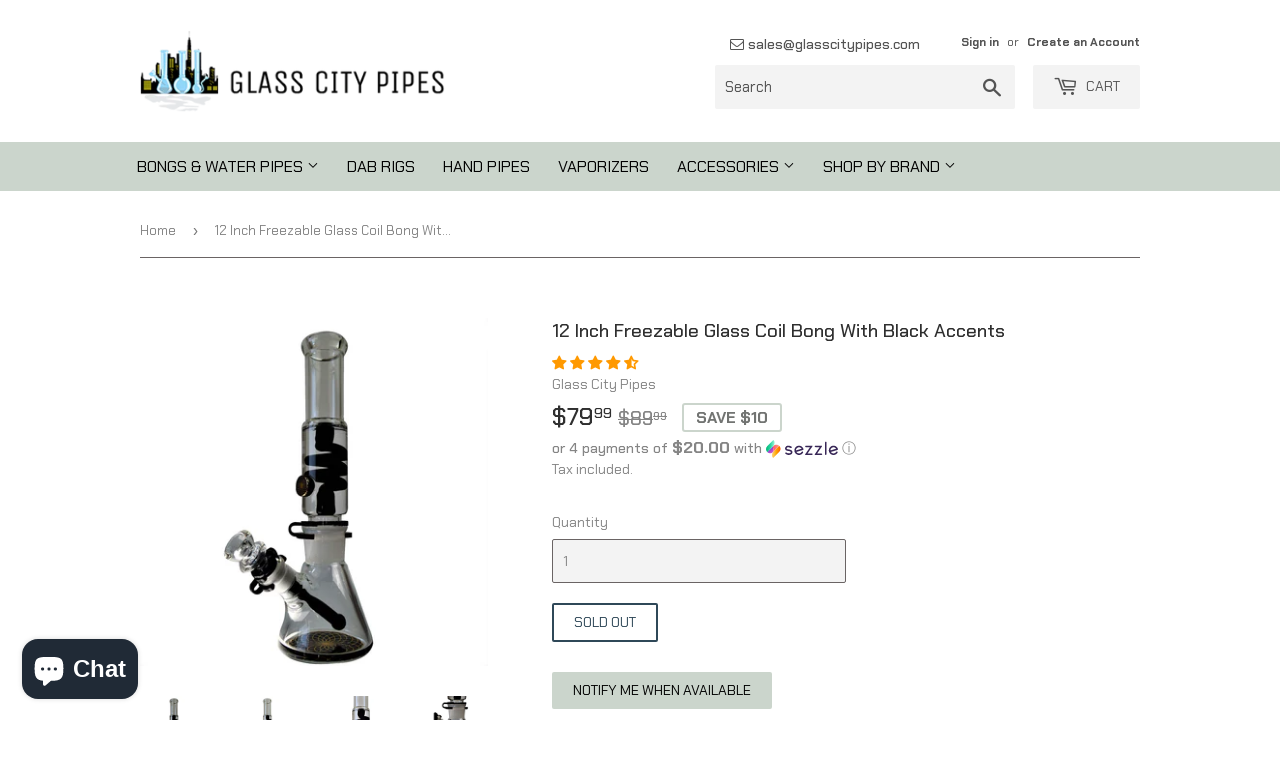

--- FILE ---
content_type: text/html; charset=utf-8
request_url: https://glasscitypipes.com/products/12-inch-freezable-coil-water-pipe-bong
body_size: 45779
content:
<!doctype html>
<html class="no-touch no-js">
<head> 
    <script src='//glasscitypipes.com/cdn/shop/t/27/assets/product_restore_email.js?v=180981458115277363461709873076' defer='defer' ></script> 
    <script id='em_product_variants' type='application/json'>
        [{"id":5995980062749,"title":"Default Title","option1":"Default Title","option2":null,"option3":null,"sku":"SY-7 Black","requires_shipping":true,"taxable":true,"featured_image":null,"available":false,"name":"12 Inch Freezable Glass Coil Bong With Black Accents","public_title":null,"options":["Default Title"],"price":7999,"weight":1134,"compare_at_price":8999,"inventory_quantity":0,"inventory_management":"shopify","inventory_policy":"deny","barcode":"","requires_selling_plan":false,"selling_plan_allocations":[]}]
    </script>
    <script id='em_product_selected_or_first_available_variant' type='application/json'>
        {"id":5995980062749,"title":"Default Title","option1":"Default Title","option2":null,"option3":null,"sku":"SY-7 Black","requires_shipping":true,"taxable":true,"featured_image":null,"available":false,"name":"12 Inch Freezable Glass Coil Bong With Black Accents","public_title":null,"options":["Default Title"],"price":7999,"weight":1134,"compare_at_price":8999,"inventory_quantity":0,"inventory_management":"shopify","inventory_policy":"deny","barcode":"","requires_selling_plan":false,"selling_plan_allocations":[]}
    </script>
    <script id='em_product_metafields' type='application/json'>
        1663977836
    </script> 
    
    <script id='em_product_metafields' type='application/json'>
        1663977836
    </script>
<!-- Start VWO Async SmartCode -->
<script type='text/javascript'>
window._vwo_code = window._vwo_code || (function(){
var account_id=577909,
settings_tolerance=2000,
library_tolerance=2500,
use_existing_jquery=false,
is_spa=1,
hide_element='body',

/* DO NOT EDIT BELOW THIS LINE */
f=false,d=document,code={use_existing_jquery:function(){return use_existing_jquery;},library_tolerance:function(){return library_tolerance;},finish:function(){if(!f){f=true;var a=d.getElementById('_vis_opt_path_hides');if(a)a.parentNode.removeChild(a);}},finished:function(){return f;},load:function(a){var b=d.createElement('script');b.src=a;b.type='text/javascript';b.innerText;b.onerror=function(){_vwo_code.finish();};d.getElementsByTagName('head')[0].appendChild(b);},init:function(){
window.settings_timer=setTimeout(function () {_vwo_code.finish() },settings_tolerance);var a=d.createElement('style'),b=hide_element?hide_element+'{opacity:0 !important;filter:alpha(opacity=0) !important;background:none !important;}':'',h=d.getElementsByTagName('head')[0];a.setAttribute('id','_vis_opt_path_hides');a.setAttribute('type','text/css');if(a.styleSheet)a.styleSheet.cssText=b;else a.appendChild(d.createTextNode(b));h.appendChild(a);this.load('https://dev.visualwebsiteoptimizer.com/j.php?a='+account_id+'&u='+encodeURIComponent(d.URL)+'&f='+(+is_spa)+'&r='+Math.random());return settings_timer; }};window._vwo_settings_timer = code.init(); return code; }());
</script>
<!-- End VWO Async SmartCode -->
  
  
  <script>(function(H){H.className=H.className.replace(/\bno-js\b/,'js')})(document.documentElement)</script>
  <!-- Basic page needs ================================================== -->
  <meta charset="utf-8">
  <meta http-equiv="X-UA-Compatible" content="IE=edge,chrome=1">
  
  <!-- Google Tag Manager -->
<script>(function(w,d,s,l,i){w[l]=w[l]||[];w[l].push({'gtm.start':
new Date().getTime(),event:'gtm.js'});var f=d.getElementsByTagName(s)[0],
j=d.createElement(s),dl=l!='dataLayer'?'&l='+l:'';j.async=true;j.src=
'https://www.googletagmanager.com/gtm.js?id='+i+dl;f.parentNode.insertBefore(j,f);
})(window,document,'script','dataLayer','GTM-5KWDVS4');</script>
<!-- End Google Tag Manager -->

  
  
  
  
  
  
  
  
  
  <link rel="shortcut icon" href="//glasscitypipes.com/cdn/shop/files/Glass-city-pipe-logo_32x32.png?v=1616465275" type="image/png" />
  

  <!-- Title and description ================================================== -->
  <title>
  12 Inch Freezable Glass Coil Bong With Black Accents &ndash; Glass City Pipes
  </title>

  
    <meta name="description" content="This approximately 12 inch beaker bong boasts attractive, subtle design elements and a removable freezable coil. With so much diversity in the glass industry, smokers can test out what parts and pieces they prefer to create optimum tokes.">
  

  <!-- Product meta ================================================== -->
  <!-- /snippets/social-meta-tags.liquid -->




<meta property="og:site_name" content="Glass City Pipes">
<meta property="og:url" content="https://glasscitypipes.com/products/12-inch-freezable-coil-water-pipe-bong">
<meta property="og:title" content="12 Inch Freezable Glass Coil Bong With Black Accents">
<meta property="og:type" content="product">
<meta property="og:description" content="This approximately 12 inch beaker bong boasts attractive, subtle design elements and a removable freezable coil. With so much diversity in the glass industry, smokers can test out what parts and pieces they prefer to create optimum tokes.">

  <meta property="og:price:amount" content="79.99">
  <meta property="og:price:currency" content="USD">

<meta property="og:image" content="http://glasscitypipes.com/cdn/shop/products/DSC_0904_1200x1200.jpg?v=1585080025"><meta property="og:image" content="http://glasscitypipes.com/cdn/shop/products/DSC_0905_1200x1200.jpg?v=1585080032"><meta property="og:image" content="http://glasscitypipes.com/cdn/shop/products/DSC_0902_1200x1200.jpg?v=1585080039">
<meta property="og:image:secure_url" content="https://glasscitypipes.com/cdn/shop/products/DSC_0904_1200x1200.jpg?v=1585080025"><meta property="og:image:secure_url" content="https://glasscitypipes.com/cdn/shop/products/DSC_0905_1200x1200.jpg?v=1585080032"><meta property="og:image:secure_url" content="https://glasscitypipes.com/cdn/shop/products/DSC_0902_1200x1200.jpg?v=1585080039">


<meta name="twitter:card" content="summary_large_image">
<meta name="twitter:title" content="12 Inch Freezable Glass Coil Bong With Black Accents">
<meta name="twitter:description" content="This approximately 12 inch beaker bong boasts attractive, subtle design elements and a removable freezable coil. With so much diversity in the glass industry, smokers can test out what parts and pieces they prefer to create optimum tokes.">


  <!-- Helpers ================================================== -->
  <link rel="canonical" href="https://glasscitypipes.com/products/12-inch-freezable-coil-water-pipe-bong">
  <meta name="viewport" content="width=device-width,initial-scale=1">

  <!-- CSS ================================================== -->
  <link href="//glasscitypipes.com/cdn/shop/t/27/assets/theme.scss.css?v=167478390856364053171765512432" rel="stylesheet" type="text/css" media="all" />
  <link href="//glasscitypipes.com/cdn/shop/t/27/assets/product_restore_email.css?v=86103017997963952071709873076" rel="stylesheet" type="text/css" media="all" />
  <!-- Header hook for plugins ================================================== -->
  <script>window.performance && window.performance.mark && window.performance.mark('shopify.content_for_header.start');</script><meta id="shopify-digital-wallet" name="shopify-digital-wallet" content="/21086013/digital_wallets/dialog">
<link rel="alternate" type="application/json+oembed" href="https://glasscitypipes.com/products/12-inch-freezable-coil-water-pipe-bong.oembed">
<script async="async" src="/checkouts/internal/preloads.js?locale=en-US"></script>
<script id="shopify-features" type="application/json">{"accessToken":"506b30520994a116485b4110f03e3d60","betas":["rich-media-storefront-analytics"],"domain":"glasscitypipes.com","predictiveSearch":true,"shopId":21086013,"locale":"en"}</script>
<script>var Shopify = Shopify || {};
Shopify.shop = "glass-city-pipes.myshopify.com";
Shopify.locale = "en";
Shopify.currency = {"active":"USD","rate":"1.0"};
Shopify.country = "US";
Shopify.theme = {"name":"Copy of Glass-City-Pipes\/live[ps-08-03-2024]","id":140987957472,"schema_name":"Supply","schema_version":"8.9.19","theme_store_id":null,"role":"main"};
Shopify.theme.handle = "null";
Shopify.theme.style = {"id":null,"handle":null};
Shopify.cdnHost = "glasscitypipes.com/cdn";
Shopify.routes = Shopify.routes || {};
Shopify.routes.root = "/";</script>
<script type="module">!function(o){(o.Shopify=o.Shopify||{}).modules=!0}(window);</script>
<script>!function(o){function n(){var o=[];function n(){o.push(Array.prototype.slice.apply(arguments))}return n.q=o,n}var t=o.Shopify=o.Shopify||{};t.loadFeatures=n(),t.autoloadFeatures=n()}(window);</script>
<script id="shop-js-analytics" type="application/json">{"pageType":"product"}</script>
<script defer="defer" async type="module" src="//glasscitypipes.com/cdn/shopifycloud/shop-js/modules/v2/client.init-shop-cart-sync_BT-GjEfc.en.esm.js"></script>
<script defer="defer" async type="module" src="//glasscitypipes.com/cdn/shopifycloud/shop-js/modules/v2/chunk.common_D58fp_Oc.esm.js"></script>
<script defer="defer" async type="module" src="//glasscitypipes.com/cdn/shopifycloud/shop-js/modules/v2/chunk.modal_xMitdFEc.esm.js"></script>
<script type="module">
  await import("//glasscitypipes.com/cdn/shopifycloud/shop-js/modules/v2/client.init-shop-cart-sync_BT-GjEfc.en.esm.js");
await import("//glasscitypipes.com/cdn/shopifycloud/shop-js/modules/v2/chunk.common_D58fp_Oc.esm.js");
await import("//glasscitypipes.com/cdn/shopifycloud/shop-js/modules/v2/chunk.modal_xMitdFEc.esm.js");

  window.Shopify.SignInWithShop?.initShopCartSync?.({"fedCMEnabled":true,"windoidEnabled":true});

</script>
<script>(function() {
  var isLoaded = false;
  function asyncLoad() {
    if (isLoaded) return;
    isLoaded = true;
    var urls = ["\/\/cdn.ywxi.net\/js\/partner-shopify.js?shop=glass-city-pipes.myshopify.com","https:\/\/chimpstatic.com\/mcjs-connected\/js\/users\/b8e4fd7420229ada66e982841\/de4723404824df6c9d0c85260.js?shop=glass-city-pipes.myshopify.com","https:\/\/emotivecdn.io\/emotive-popup\/popup.js?brand=2139\u0026api=https:\/\/www.emotiveapp.co\/\u0026shop=glass-city-pipes.myshopify.com","https:\/\/instafeed.nfcube.com\/cdn\/f82c144bb8d1b00b2d02730cfb5f03eb.js?shop=glass-city-pipes.myshopify.com","https:\/\/av-northern-apps.com\/js\/agecheckerplus_mG35tH2eGxRu7PQW.js?shop=glass-city-pipes.myshopify.com","https:\/\/upsell-app.logbase.io\/lb-upsell.js?shop=glass-city-pipes.myshopify.com","https:\/\/plugin.brevo.com\/integrations\/api\/automation\/script?user_connection_id=64f66b581b83c26fe319d037\u0026ma-key=7a1doguk0txb41pxpp9g1783\u0026shop=glass-city-pipes.myshopify.com","https:\/\/plugin.brevo.com\/integrations\/api\/sy\/cart_tracking\/script?ma-key=7a1doguk0txb41pxpp9g1783\u0026user_connection_id=64f66b581b83c26fe319d037\u0026shop=glass-city-pipes.myshopify.com","https:\/\/app.shiptection.com\/assets\/shiptection-v2.bundle.js?shop=glass-city-pipes.myshopify.com","https:\/\/cdn.hextom.com\/js\/freeshippingbar.js?shop=glass-city-pipes.myshopify.com","https:\/\/s1.staq-cdn.com\/grow\/api\/js\/21086013\/main.js?sId=21086013\u0026v=719UNMVRZPQN9VZJ5F7ZGV9Z\u0026shop=glass-city-pipes.myshopify.com"];
    for (var i = 0; i < urls.length; i++) {
      var s = document.createElement('script');
      s.type = 'text/javascript';
      s.async = true;
      s.src = urls[i];
      var x = document.getElementsByTagName('script')[0];
      x.parentNode.insertBefore(s, x);
    }
  };
  if(window.attachEvent) {
    window.attachEvent('onload', asyncLoad);
  } else {
    window.addEventListener('load', asyncLoad, false);
  }
})();</script>
<script id="__st">var __st={"a":21086013,"offset":-18000,"reqid":"10b34217-fd43-4b9d-812c-4c91e1027feb-1769187496","pageurl":"glasscitypipes.com\/products\/12-inch-freezable-coil-water-pipe-bong","u":"2ac980024e25","p":"product","rtyp":"product","rid":452805525533};</script>
<script>window.ShopifyPaypalV4VisibilityTracking = true;</script>
<script id="captcha-bootstrap">!function(){'use strict';const t='contact',e='account',n='new_comment',o=[[t,t],['blogs',n],['comments',n],[t,'customer']],c=[[e,'customer_login'],[e,'guest_login'],[e,'recover_customer_password'],[e,'create_customer']],r=t=>t.map((([t,e])=>`form[action*='/${t}']:not([data-nocaptcha='true']) input[name='form_type'][value='${e}']`)).join(','),a=t=>()=>t?[...document.querySelectorAll(t)].map((t=>t.form)):[];function s(){const t=[...o],e=r(t);return a(e)}const i='password',u='form_key',d=['recaptcha-v3-token','g-recaptcha-response','h-captcha-response',i],f=()=>{try{return window.sessionStorage}catch{return}},m='__shopify_v',_=t=>t.elements[u];function p(t,e,n=!1){try{const o=window.sessionStorage,c=JSON.parse(o.getItem(e)),{data:r}=function(t){const{data:e,action:n}=t;return t[m]||n?{data:e,action:n}:{data:t,action:n}}(c);for(const[e,n]of Object.entries(r))t.elements[e]&&(t.elements[e].value=n);n&&o.removeItem(e)}catch(o){console.error('form repopulation failed',{error:o})}}const l='form_type',E='cptcha';function T(t){t.dataset[E]=!0}const w=window,h=w.document,L='Shopify',v='ce_forms',y='captcha';let A=!1;((t,e)=>{const n=(g='f06e6c50-85a8-45c8-87d0-21a2b65856fe',I='https://cdn.shopify.com/shopifycloud/storefront-forms-hcaptcha/ce_storefront_forms_captcha_hcaptcha.v1.5.2.iife.js',D={infoText:'Protected by hCaptcha',privacyText:'Privacy',termsText:'Terms'},(t,e,n)=>{const o=w[L][v],c=o.bindForm;if(c)return c(t,g,e,D).then(n);var r;o.q.push([[t,g,e,D],n]),r=I,A||(h.body.append(Object.assign(h.createElement('script'),{id:'captcha-provider',async:!0,src:r})),A=!0)});var g,I,D;w[L]=w[L]||{},w[L][v]=w[L][v]||{},w[L][v].q=[],w[L][y]=w[L][y]||{},w[L][y].protect=function(t,e){n(t,void 0,e),T(t)},Object.freeze(w[L][y]),function(t,e,n,w,h,L){const[v,y,A,g]=function(t,e,n){const i=e?o:[],u=t?c:[],d=[...i,...u],f=r(d),m=r(i),_=r(d.filter((([t,e])=>n.includes(e))));return[a(f),a(m),a(_),s()]}(w,h,L),I=t=>{const e=t.target;return e instanceof HTMLFormElement?e:e&&e.form},D=t=>v().includes(t);t.addEventListener('submit',(t=>{const e=I(t);if(!e)return;const n=D(e)&&!e.dataset.hcaptchaBound&&!e.dataset.recaptchaBound,o=_(e),c=g().includes(e)&&(!o||!o.value);(n||c)&&t.preventDefault(),c&&!n&&(function(t){try{if(!f())return;!function(t){const e=f();if(!e)return;const n=_(t);if(!n)return;const o=n.value;o&&e.removeItem(o)}(t);const e=Array.from(Array(32),(()=>Math.random().toString(36)[2])).join('');!function(t,e){_(t)||t.append(Object.assign(document.createElement('input'),{type:'hidden',name:u})),t.elements[u].value=e}(t,e),function(t,e){const n=f();if(!n)return;const o=[...t.querySelectorAll(`input[type='${i}']`)].map((({name:t})=>t)),c=[...d,...o],r={};for(const[a,s]of new FormData(t).entries())c.includes(a)||(r[a]=s);n.setItem(e,JSON.stringify({[m]:1,action:t.action,data:r}))}(t,e)}catch(e){console.error('failed to persist form',e)}}(e),e.submit())}));const S=(t,e)=>{t&&!t.dataset[E]&&(n(t,e.some((e=>e===t))),T(t))};for(const o of['focusin','change'])t.addEventListener(o,(t=>{const e=I(t);D(e)&&S(e,y())}));const B=e.get('form_key'),M=e.get(l),P=B&&M;t.addEventListener('DOMContentLoaded',(()=>{const t=y();if(P)for(const e of t)e.elements[l].value===M&&p(e,B);[...new Set([...A(),...v().filter((t=>'true'===t.dataset.shopifyCaptcha))])].forEach((e=>S(e,t)))}))}(h,new URLSearchParams(w.location.search),n,t,e,['guest_login'])})(!0,!0)}();</script>
<script integrity="sha256-4kQ18oKyAcykRKYeNunJcIwy7WH5gtpwJnB7kiuLZ1E=" data-source-attribution="shopify.loadfeatures" defer="defer" src="//glasscitypipes.com/cdn/shopifycloud/storefront/assets/storefront/load_feature-a0a9edcb.js" crossorigin="anonymous"></script>
<script data-source-attribution="shopify.dynamic_checkout.dynamic.init">var Shopify=Shopify||{};Shopify.PaymentButton=Shopify.PaymentButton||{isStorefrontPortableWallets:!0,init:function(){window.Shopify.PaymentButton.init=function(){};var t=document.createElement("script");t.src="https://glasscitypipes.com/cdn/shopifycloud/portable-wallets/latest/portable-wallets.en.js",t.type="module",document.head.appendChild(t)}};
</script>
<script data-source-attribution="shopify.dynamic_checkout.buyer_consent">
  function portableWalletsHideBuyerConsent(e){var t=document.getElementById("shopify-buyer-consent"),n=document.getElementById("shopify-subscription-policy-button");t&&n&&(t.classList.add("hidden"),t.setAttribute("aria-hidden","true"),n.removeEventListener("click",e))}function portableWalletsShowBuyerConsent(e){var t=document.getElementById("shopify-buyer-consent"),n=document.getElementById("shopify-subscription-policy-button");t&&n&&(t.classList.remove("hidden"),t.removeAttribute("aria-hidden"),n.addEventListener("click",e))}window.Shopify?.PaymentButton&&(window.Shopify.PaymentButton.hideBuyerConsent=portableWalletsHideBuyerConsent,window.Shopify.PaymentButton.showBuyerConsent=portableWalletsShowBuyerConsent);
</script>
<script>
  function portableWalletsCleanup(e){e&&e.src&&console.error("Failed to load portable wallets script "+e.src);var t=document.querySelectorAll("shopify-accelerated-checkout .shopify-payment-button__skeleton, shopify-accelerated-checkout-cart .wallet-cart-button__skeleton"),e=document.getElementById("shopify-buyer-consent");for(let e=0;e<t.length;e++)t[e].remove();e&&e.remove()}function portableWalletsNotLoadedAsModule(e){e instanceof ErrorEvent&&"string"==typeof e.message&&e.message.includes("import.meta")&&"string"==typeof e.filename&&e.filename.includes("portable-wallets")&&(window.removeEventListener("error",portableWalletsNotLoadedAsModule),window.Shopify.PaymentButton.failedToLoad=e,"loading"===document.readyState?document.addEventListener("DOMContentLoaded",window.Shopify.PaymentButton.init):window.Shopify.PaymentButton.init())}window.addEventListener("error",portableWalletsNotLoadedAsModule);
</script>

<script type="module" src="https://glasscitypipes.com/cdn/shopifycloud/portable-wallets/latest/portable-wallets.en.js" onError="portableWalletsCleanup(this)" crossorigin="anonymous"></script>
<script nomodule>
  document.addEventListener("DOMContentLoaded", portableWalletsCleanup);
</script>

<link id="shopify-accelerated-checkout-styles" rel="stylesheet" media="screen" href="https://glasscitypipes.com/cdn/shopifycloud/portable-wallets/latest/accelerated-checkout-backwards-compat.css" crossorigin="anonymous">
<style id="shopify-accelerated-checkout-cart">
        #shopify-buyer-consent {
  margin-top: 1em;
  display: inline-block;
  width: 100%;
}

#shopify-buyer-consent.hidden {
  display: none;
}

#shopify-subscription-policy-button {
  background: none;
  border: none;
  padding: 0;
  text-decoration: underline;
  font-size: inherit;
  cursor: pointer;
}

#shopify-subscription-policy-button::before {
  box-shadow: none;
}

      </style>

<script>window.performance && window.performance.mark && window.performance.mark('shopify.content_for_header.end');</script>
  

  <script src="//glasscitypipes.com/cdn/shop/t/27/assets/jquery-2.2.3.min.js?v=58211863146907186831709873076" type="text/javascript"></script>

  <script src="//glasscitypipes.com/cdn/shop/t/27/assets/lazysizes.min.js?v=8147953233334221341709873076" async="async"></script>
  <script src="//glasscitypipes.com/cdn/shop/t/27/assets/vendor.js?v=106177282645720727331709873076" defer="defer"></script>
  <script src="//glasscitypipes.com/cdn/shop/t/27/assets/theme.js?v=147520959278772792821709873076" defer="defer"></script>





<!--begin-bc-sf-filter-css-->
  <style data-id="bc-sf-filter-style" type="text/css">
      #bc-sf-filter-options-wrapper .bc-sf-filter-option-block .bc-sf-filter-block-title h3,
      #bc-sf-filter-tree-h .bc-sf-filter-option-block .bc-sf-filter-block-title a {}
    
     .bc-sf-filter-option-block .bc-sf-filter-block-title h3>span:before {}
      .bc-sf-filter-option-block .bc-sf-filter-block-title h3>span.up:before {}
    
      #bc-sf-filter-options-wrapper .bc-sf-filter-option-block .bc-sf-filter-block-content ul li a,
      #bc-sf-filter-tree-h .bc-sf-filter-option-block .bc-sf-filter-block-content ul li a,
      .bc-sf-filter-option-block-sub_category .bc-sf-filter-block-content ul li h3 a,
      .bc-sf-filter-selection-wrapper .bc-sf-filter-selected-items .selected-item>a,
      .bc-sf-filter-selection-wrapper .bc-sf-filter-block-title h3,
      .bc-sf-filter-clear, 
      .bc-sf-filter-clear-all{}
    
      .bc-sf-filter-option-block-sub_category .bc-sf-filter-option-single-list li span.sub-icon:before {}
      .bc-sf-filter-option-block-sub_category .bc-sf-filter-option-single-list li span.sub-icon.sub-up:before {}

      #bc-sf-filter-tree-mobile button {}
    </style><link href="//glasscitypipes.com/cdn/shop/t/27/assets/bc-sf-filter.scss.css?v=61087893470737455321709894367" rel="stylesheet" type="text/css" media="all" /><!--start-bc-al-css--><!--end-bc-al-css-->
    <!--start-bc-widget-css--><!--end-bc-widget-css-->

<!--end-bc-sf-filter-css-->

  <script src="https://www.dwin1.com/19038.js" type="text/javascript" defer="defer"></script>

  
<!-- Start of Judge.me Core -->
<link rel="dns-prefetch" href="https://cdn.judge.me/">
<script data-cfasync='false' class='jdgm-settings-script'>window.jdgmSettings={"pagination":5,"disable_web_reviews":false,"badge_no_review_text":"No reviews","badge_n_reviews_text":"{{ n }} review/reviews","badge_star_color":"#dff202","hide_badge_preview_if_no_reviews":true,"badge_hide_text":false,"enforce_center_preview_badge":false,"widget_title":"Customer Reviews","widget_open_form_text":"Write a review","widget_close_form_text":"Cancel review","widget_refresh_page_text":"Refresh page","widget_summary_text":"Based on {{ number_of_reviews }} review/reviews","widget_no_review_text":"Be the first to write a review","widget_name_field_text":"Display name","widget_verified_name_field_text":"Verified Name (public)","widget_name_placeholder_text":"Display name","widget_required_field_error_text":"This field is required.","widget_email_field_text":"Email address","widget_verified_email_field_text":"Verified Email (private, can not be edited)","widget_email_placeholder_text":"Your email address","widget_email_field_error_text":"Please enter a valid email address.","widget_rating_field_text":"Rating","widget_review_title_field_text":"Review Title","widget_review_title_placeholder_text":"Give your review a title","widget_review_body_field_text":"Review content","widget_review_body_placeholder_text":"Start writing here...","widget_pictures_field_text":"Picture/Video (optional)","widget_submit_review_text":"Submit Review","widget_submit_verified_review_text":"Submit Verified Review","widget_submit_success_msg_with_auto_publish":"Thank you! Please refresh the page in a few moments to see your review. You can remove or edit your review by logging into \u003ca href='https://judge.me/login' target='_blank' rel='nofollow noopener'\u003eJudge.me\u003c/a\u003e","widget_submit_success_msg_no_auto_publish":"Thank you! Your review will be published as soon as it is approved by the shop admin. You can remove or edit your review by logging into \u003ca href='https://judge.me/login' target='_blank' rel='nofollow noopener'\u003eJudge.me\u003c/a\u003e","widget_show_default_reviews_out_of_total_text":"Showing {{ n_reviews_shown }} out of {{ n_reviews }} reviews.","widget_show_all_link_text":"Show all","widget_show_less_link_text":"Show less","widget_author_said_text":"{{ reviewer_name }} said:","widget_days_text":"{{ n }} days ago","widget_weeks_text":"{{ n }} week/weeks ago","widget_months_text":"{{ n }} month/months ago","widget_years_text":"{{ n }} year/years ago","widget_yesterday_text":"Yesterday","widget_today_text":"Today","widget_replied_text":"\u003e\u003e {{ shop_name }} replied:","widget_read_more_text":"Read more","widget_reviewer_name_as_initial":"first_name_only","widget_rating_filter_color":"","widget_rating_filter_see_all_text":"See all reviews","widget_sorting_most_recent_text":"Most Recent","widget_sorting_highest_rating_text":"Highest Rating","widget_sorting_lowest_rating_text":"Lowest Rating","widget_sorting_with_pictures_text":"Only Pictures","widget_sorting_most_helpful_text":"Most Helpful","widget_open_question_form_text":"Ask a question","widget_reviews_subtab_text":"Reviews","widget_questions_subtab_text":"Questions","widget_question_label_text":"Question","widget_answer_label_text":"Answer","widget_question_placeholder_text":"Write your question here","widget_submit_question_text":"Submit Question","widget_question_submit_success_text":"Thank you for your question! We will notify you once it gets answered.","widget_star_color":"#dff202","verified_badge_text":"Verified","verified_badge_bg_color":"","verified_badge_text_color":"","verified_badge_placement":"left-of-reviewer-name","widget_review_max_height":"","widget_hide_border":false,"widget_social_share":false,"widget_thumb":false,"widget_review_location_show":false,"widget_location_format":"country_iso_code","all_reviews_include_out_of_store_products":true,"all_reviews_out_of_store_text":"(out of store)","all_reviews_pagination":100,"all_reviews_product_name_prefix_text":"about","enable_review_pictures":false,"enable_question_anwser":false,"widget_theme":"","review_date_format":"mm/dd/yyyy","default_sort_method":"highest-rating","widget_product_reviews_subtab_text":"Product Reviews","widget_shop_reviews_subtab_text":"Shop Reviews","widget_other_products_reviews_text":"Reviews for other products","widget_store_reviews_subtab_text":"Store reviews","widget_no_store_reviews_text":"This store hasn't received any reviews yet","widget_web_restriction_product_reviews_text":"This product hasn't received any reviews yet","widget_no_items_text":"No items found","widget_show_more_text":"Show more","widget_write_a_store_review_text":"Write a Store Review","widget_other_languages_heading":"Reviews in Other Languages","widget_translate_review_text":"Translate review to {{ language }}","widget_translating_review_text":"Translating...","widget_show_original_translation_text":"Show original ({{ language }})","widget_translate_review_failed_text":"Review couldn't be translated.","widget_translate_review_retry_text":"Retry","widget_translate_review_try_again_later_text":"Try again later","show_product_url_for_grouped_product":false,"widget_sorting_pictures_first_text":"Pictures First","show_pictures_on_all_rev_page_mobile":false,"show_pictures_on_all_rev_page_desktop":false,"floating_tab_hide_mobile_install_preference":false,"floating_tab_button_name":"★ Reviews","floating_tab_title":"Let customers speak for us","floating_tab_button_color":"","floating_tab_button_background_color":"","floating_tab_url":"","floating_tab_url_enabled":false,"floating_tab_tab_style":"text","all_reviews_text_badge_text":"Customers rate us {{ shop.metafields.judgeme.all_reviews_rating | round: 1 }}/5 based on {{ shop.metafields.judgeme.all_reviews_count }} reviews.","all_reviews_text_badge_text_branded_style":"{{ shop.metafields.judgeme.all_reviews_rating | round: 1 }} out of 5 stars based on {{ shop.metafields.judgeme.all_reviews_count }} reviews","is_all_reviews_text_badge_a_link":false,"show_stars_for_all_reviews_text_badge":false,"all_reviews_text_badge_url":"","all_reviews_text_style":"text","all_reviews_text_color_style":"judgeme_brand_color","all_reviews_text_color":"#108474","all_reviews_text_show_jm_brand":true,"featured_carousel_show_header":true,"featured_carousel_title":"Let customers speak for us","testimonials_carousel_title":"Customers are saying","videos_carousel_title":"Real customer stories","cards_carousel_title":"Customers are saying","featured_carousel_count_text":"from {{ n }} reviews","featured_carousel_add_link_to_all_reviews_page":false,"featured_carousel_url":"","featured_carousel_show_images":true,"featured_carousel_autoslide_interval":5,"featured_carousel_arrows_on_the_sides":false,"featured_carousel_height":250,"featured_carousel_width":80,"featured_carousel_image_size":0,"featured_carousel_image_height":250,"featured_carousel_arrow_color":"#eeeeee","verified_count_badge_style":"vintage","verified_count_badge_orientation":"horizontal","verified_count_badge_color_style":"judgeme_brand_color","verified_count_badge_color":"#108474","is_verified_count_badge_a_link":false,"verified_count_badge_url":"","verified_count_badge_show_jm_brand":true,"widget_rating_preset_default":5,"widget_first_sub_tab":"product-reviews","widget_show_histogram":true,"widget_histogram_use_custom_color":false,"widget_pagination_use_custom_color":false,"widget_star_use_custom_color":true,"widget_verified_badge_use_custom_color":false,"widget_write_review_use_custom_color":false,"picture_reminder_submit_button":"Upload Pictures","enable_review_videos":false,"mute_video_by_default":false,"widget_sorting_videos_first_text":"Videos First","widget_review_pending_text":"Pending","featured_carousel_items_for_large_screen":3,"social_share_options_order":"Facebook,Twitter","remove_microdata_snippet":false,"disable_json_ld":false,"enable_json_ld_products":false,"preview_badge_show_question_text":false,"preview_badge_no_question_text":"No questions","preview_badge_n_question_text":"{{ number_of_questions }} question/questions","qa_badge_show_icon":false,"qa_badge_position":"same-row","remove_judgeme_branding":false,"widget_add_search_bar":false,"widget_search_bar_placeholder":"Search","widget_sorting_verified_only_text":"Verified only","featured_carousel_theme":"default","featured_carousel_show_rating":true,"featured_carousel_show_title":true,"featured_carousel_show_body":true,"featured_carousel_show_date":false,"featured_carousel_show_reviewer":true,"featured_carousel_show_product":false,"featured_carousel_header_background_color":"#108474","featured_carousel_header_text_color":"#ffffff","featured_carousel_name_product_separator":"reviewed","featured_carousel_full_star_background":"#108474","featured_carousel_empty_star_background":"#dadada","featured_carousel_vertical_theme_background":"#f9fafb","featured_carousel_verified_badge_enable":false,"featured_carousel_verified_badge_color":"#108474","featured_carousel_border_style":"round","featured_carousel_review_line_length_limit":3,"featured_carousel_more_reviews_button_text":"Read more reviews","featured_carousel_view_product_button_text":"View product","all_reviews_page_load_reviews_on":"scroll","all_reviews_page_load_more_text":"Load More Reviews","disable_fb_tab_reviews":false,"enable_ajax_cdn_cache":false,"widget_public_name_text":"displayed publicly like","default_reviewer_name":"John Smith","default_reviewer_name_has_non_latin":true,"widget_reviewer_anonymous":"Anonymous","medals_widget_title":"Judge.me Review Medals","medals_widget_background_color":"#f9fafb","medals_widget_position":"footer_all_pages","medals_widget_border_color":"#f9fafb","medals_widget_verified_text_position":"left","medals_widget_use_monochromatic_version":false,"medals_widget_elements_color":"#108474","show_reviewer_avatar":true,"widget_invalid_yt_video_url_error_text":"Not a YouTube video URL","widget_max_length_field_error_text":"Please enter no more than {0} characters.","widget_show_country_flag":false,"widget_show_collected_via_shop_app":true,"widget_verified_by_shop_badge_style":"light","widget_verified_by_shop_text":"Verified by Shop","widget_show_photo_gallery":false,"widget_load_with_code_splitting":true,"widget_ugc_install_preference":false,"widget_ugc_title":"Made by us, Shared by you","widget_ugc_subtitle":"Tag us to see your picture featured in our page","widget_ugc_arrows_color":"#ffffff","widget_ugc_primary_button_text":"Buy Now","widget_ugc_primary_button_background_color":"#108474","widget_ugc_primary_button_text_color":"#ffffff","widget_ugc_primary_button_border_width":"0","widget_ugc_primary_button_border_style":"none","widget_ugc_primary_button_border_color":"#108474","widget_ugc_primary_button_border_radius":"25","widget_ugc_secondary_button_text":"Load More","widget_ugc_secondary_button_background_color":"#ffffff","widget_ugc_secondary_button_text_color":"#108474","widget_ugc_secondary_button_border_width":"2","widget_ugc_secondary_button_border_style":"solid","widget_ugc_secondary_button_border_color":"#108474","widget_ugc_secondary_button_border_radius":"25","widget_ugc_reviews_button_text":"View Reviews","widget_ugc_reviews_button_background_color":"#ffffff","widget_ugc_reviews_button_text_color":"#108474","widget_ugc_reviews_button_border_width":"2","widget_ugc_reviews_button_border_style":"solid","widget_ugc_reviews_button_border_color":"#108474","widget_ugc_reviews_button_border_radius":"25","widget_ugc_reviews_button_link_to":"judgeme-reviews-page","widget_ugc_show_post_date":true,"widget_ugc_max_width":"800","widget_rating_metafield_value_type":true,"widget_primary_color":"#108474","widget_enable_secondary_color":false,"widget_secondary_color":"#edf5f5","widget_summary_average_rating_text":"{{ average_rating }} out of 5","widget_media_grid_title":"Customer photos \u0026 videos","widget_media_grid_see_more_text":"See more","widget_round_style":false,"widget_show_product_medals":true,"widget_verified_by_judgeme_text":"Verified by Judge.me","widget_show_store_medals":true,"widget_verified_by_judgeme_text_in_store_medals":"Verified by Judge.me","widget_media_field_exceed_quantity_message":"Sorry, we can only accept {{ max_media }} for one review.","widget_media_field_exceed_limit_message":"{{ file_name }} is too large, please select a {{ media_type }} less than {{ size_limit }}MB.","widget_review_submitted_text":"Review Submitted!","widget_question_submitted_text":"Question Submitted!","widget_close_form_text_question":"Cancel","widget_write_your_answer_here_text":"Write your answer here","widget_enabled_branded_link":true,"widget_show_collected_by_judgeme":false,"widget_reviewer_name_color":"","widget_write_review_text_color":"","widget_write_review_bg_color":"","widget_collected_by_judgeme_text":"collected by Judge.me","widget_pagination_type":"standard","widget_load_more_text":"Load More","widget_load_more_color":"#108474","widget_full_review_text":"Full Review","widget_read_more_reviews_text":"Read More Reviews","widget_read_questions_text":"Read Questions","widget_questions_and_answers_text":"Questions \u0026 Answers","widget_verified_by_text":"Verified by","widget_verified_text":"Verified","widget_number_of_reviews_text":"{{ number_of_reviews }} reviews","widget_back_button_text":"Back","widget_next_button_text":"Next","widget_custom_forms_filter_button":"Filters","custom_forms_style":"vertical","widget_show_review_information":false,"how_reviews_are_collected":"How reviews are collected?","widget_show_review_keywords":false,"widget_gdpr_statement":"How we use your data: We'll only contact you about the review you left, and only if necessary. By submitting your review, you agree to Judge.me's \u003ca href='https://judge.me/terms' target='_blank' rel='nofollow noopener'\u003eterms\u003c/a\u003e, \u003ca href='https://judge.me/privacy' target='_blank' rel='nofollow noopener'\u003eprivacy\u003c/a\u003e and \u003ca href='https://judge.me/content-policy' target='_blank' rel='nofollow noopener'\u003econtent\u003c/a\u003e policies.","widget_multilingual_sorting_enabled":false,"widget_translate_review_content_enabled":false,"widget_translate_review_content_method":"manual","popup_widget_review_selection":"automatically_with_pictures","popup_widget_round_border_style":true,"popup_widget_show_title":true,"popup_widget_show_body":true,"popup_widget_show_reviewer":false,"popup_widget_show_product":true,"popup_widget_show_pictures":true,"popup_widget_use_review_picture":true,"popup_widget_show_on_home_page":true,"popup_widget_show_on_product_page":true,"popup_widget_show_on_collection_page":true,"popup_widget_show_on_cart_page":true,"popup_widget_position":"bottom_left","popup_widget_first_review_delay":5,"popup_widget_duration":5,"popup_widget_interval":5,"popup_widget_review_count":5,"popup_widget_hide_on_mobile":true,"review_snippet_widget_round_border_style":true,"review_snippet_widget_card_color":"#FFFFFF","review_snippet_widget_slider_arrows_background_color":"#FFFFFF","review_snippet_widget_slider_arrows_color":"#000000","review_snippet_widget_star_color":"#108474","show_product_variant":false,"all_reviews_product_variant_label_text":"Variant: ","widget_show_verified_branding":false,"widget_ai_summary_title":"Customers say","widget_ai_summary_disclaimer":"AI-powered review summary based on recent customer reviews","widget_show_ai_summary":false,"widget_show_ai_summary_bg":false,"widget_show_review_title_input":true,"redirect_reviewers_invited_via_email":"review_widget","request_store_review_after_product_review":false,"request_review_other_products_in_order":false,"review_form_color_scheme":"default","review_form_corner_style":"square","review_form_star_color":{},"review_form_text_color":"#333333","review_form_background_color":"#ffffff","review_form_field_background_color":"#fafafa","review_form_button_color":{},"review_form_button_text_color":"#ffffff","review_form_modal_overlay_color":"#000000","review_content_screen_title_text":"How would you rate this product?","review_content_introduction_text":"We would love it if you would share a bit about your experience.","store_review_form_title_text":"How would you rate this store?","store_review_form_introduction_text":"We would love it if you would share a bit about your experience.","show_review_guidance_text":true,"one_star_review_guidance_text":"Poor","five_star_review_guidance_text":"Great","customer_information_screen_title_text":"About you","customer_information_introduction_text":"Please tell us more about you.","custom_questions_screen_title_text":"Your experience in more detail","custom_questions_introduction_text":"Here are a few questions to help us understand more about your experience.","review_submitted_screen_title_text":"Thanks for your review!","review_submitted_screen_thank_you_text":"We are processing it and it will appear on the store soon.","review_submitted_screen_email_verification_text":"Please confirm your email by clicking the link we just sent you. This helps us keep reviews authentic.","review_submitted_request_store_review_text":"Would you like to share your experience of shopping with us?","review_submitted_review_other_products_text":"Would you like to review these products?","store_review_screen_title_text":"Would you like to share your experience of shopping with us?","store_review_introduction_text":"We value your feedback and use it to improve. Please share any thoughts or suggestions you have.","reviewer_media_screen_title_picture_text":"Share a picture","reviewer_media_introduction_picture_text":"Upload a photo to support your review.","reviewer_media_screen_title_video_text":"Share a video","reviewer_media_introduction_video_text":"Upload a video to support your review.","reviewer_media_screen_title_picture_or_video_text":"Share a picture or video","reviewer_media_introduction_picture_or_video_text":"Upload a photo or video to support your review.","reviewer_media_youtube_url_text":"Paste your Youtube URL here","advanced_settings_next_step_button_text":"Next","advanced_settings_close_review_button_text":"Close","modal_write_review_flow":false,"write_review_flow_required_text":"Required","write_review_flow_privacy_message_text":"We respect your privacy.","write_review_flow_anonymous_text":"Post review as anonymous","write_review_flow_visibility_text":"This won't be visible to other customers.","write_review_flow_multiple_selection_help_text":"Select as many as you like","write_review_flow_single_selection_help_text":"Select one option","write_review_flow_required_field_error_text":"This field is required","write_review_flow_invalid_email_error_text":"Please enter a valid email address","write_review_flow_max_length_error_text":"Max. {{ max_length }} characters.","write_review_flow_media_upload_text":"\u003cb\u003eClick to upload\u003c/b\u003e or drag and drop","write_review_flow_gdpr_statement":"We'll only contact you about your review if necessary. By submitting your review, you agree to our \u003ca href='https://judge.me/terms' target='_blank' rel='nofollow noopener'\u003eterms and conditions\u003c/a\u003e and \u003ca href='https://judge.me/privacy' target='_blank' rel='nofollow noopener'\u003eprivacy policy\u003c/a\u003e.","rating_only_reviews_enabled":false,"show_negative_reviews_help_screen":false,"new_review_flow_help_screen_rating_threshold":3,"negative_review_resolution_screen_title_text":"Tell us more","negative_review_resolution_text":"Your experience matters to us. If there were issues with your purchase, we're here to help. Feel free to reach out to us, we'd love the opportunity to make things right.","negative_review_resolution_button_text":"Contact us","negative_review_resolution_proceed_with_review_text":"Leave a review","negative_review_resolution_subject":"Issue with purchase from {{ shop_name }}.{{ order_name }}","preview_badge_collection_page_install_status":false,"widget_review_custom_css":"","preview_badge_custom_css":"","preview_badge_stars_count":"5-stars","featured_carousel_custom_css":"","floating_tab_custom_css":"","all_reviews_widget_custom_css":"","medals_widget_custom_css":"","verified_badge_custom_css":"","all_reviews_text_custom_css":"","transparency_badges_collected_via_store_invite":false,"transparency_badges_from_another_provider":false,"transparency_badges_collected_from_store_visitor":false,"transparency_badges_collected_by_verified_review_provider":false,"transparency_badges_earned_reward":false,"transparency_badges_collected_via_store_invite_text":"Review collected via store invitation","transparency_badges_from_another_provider_text":"Review collected from another provider","transparency_badges_collected_from_store_visitor_text":"Review collected from a store visitor","transparency_badges_written_in_google_text":"Review written in Google","transparency_badges_written_in_etsy_text":"Review written in Etsy","transparency_badges_written_in_shop_app_text":"Review written in Shop App","transparency_badges_earned_reward_text":"Review earned a reward for future purchase","product_review_widget_per_page":10,"widget_store_review_label_text":"Review about the store","checkout_comment_extension_title_on_product_page":"Customer Comments","checkout_comment_extension_num_latest_comment_show":5,"checkout_comment_extension_format":"name_and_timestamp","checkout_comment_customer_name":"last_initial","checkout_comment_comment_notification":true,"preview_badge_collection_page_install_preference":true,"preview_badge_home_page_install_preference":false,"preview_badge_product_page_install_preference":true,"review_widget_install_preference":"","review_carousel_install_preference":false,"floating_reviews_tab_install_preference":"none","verified_reviews_count_badge_install_preference":false,"all_reviews_text_install_preference":false,"review_widget_best_location":false,"judgeme_medals_install_preference":false,"review_widget_revamp_enabled":false,"review_widget_qna_enabled":false,"review_widget_header_theme":"minimal","review_widget_widget_title_enabled":true,"review_widget_header_text_size":"medium","review_widget_header_text_weight":"regular","review_widget_average_rating_style":"compact","review_widget_bar_chart_enabled":true,"review_widget_bar_chart_type":"numbers","review_widget_bar_chart_style":"standard","review_widget_expanded_media_gallery_enabled":false,"review_widget_reviews_section_theme":"standard","review_widget_image_style":"thumbnails","review_widget_review_image_ratio":"square","review_widget_stars_size":"medium","review_widget_verified_badge":"standard_text","review_widget_review_title_text_size":"medium","review_widget_review_text_size":"medium","review_widget_review_text_length":"medium","review_widget_number_of_columns_desktop":3,"review_widget_carousel_transition_speed":5,"review_widget_custom_questions_answers_display":"always","review_widget_button_text_color":"#FFFFFF","review_widget_text_color":"#000000","review_widget_lighter_text_color":"#7B7B7B","review_widget_corner_styling":"soft","review_widget_review_word_singular":"review","review_widget_review_word_plural":"reviews","review_widget_voting_label":"Helpful?","review_widget_shop_reply_label":"Reply from {{ shop_name }}:","review_widget_filters_title":"Filters","qna_widget_question_word_singular":"Question","qna_widget_question_word_plural":"Questions","qna_widget_answer_reply_label":"Answer from {{ answerer_name }}:","qna_content_screen_title_text":"Ask a question about this product","qna_widget_question_required_field_error_text":"Please enter your question.","qna_widget_flow_gdpr_statement":"We'll only contact you about your question if necessary. By submitting your question, you agree to our \u003ca href='https://judge.me/terms' target='_blank' rel='nofollow noopener'\u003eterms and conditions\u003c/a\u003e and \u003ca href='https://judge.me/privacy' target='_blank' rel='nofollow noopener'\u003eprivacy policy\u003c/a\u003e.","qna_widget_question_submitted_text":"Thanks for your question!","qna_widget_close_form_text_question":"Close","qna_widget_question_submit_success_text":"We’ll notify you by email when your question is answered.","all_reviews_widget_v2025_enabled":false,"all_reviews_widget_v2025_header_theme":"default","all_reviews_widget_v2025_widget_title_enabled":true,"all_reviews_widget_v2025_header_text_size":"medium","all_reviews_widget_v2025_header_text_weight":"regular","all_reviews_widget_v2025_average_rating_style":"compact","all_reviews_widget_v2025_bar_chart_enabled":true,"all_reviews_widget_v2025_bar_chart_type":"numbers","all_reviews_widget_v2025_bar_chart_style":"standard","all_reviews_widget_v2025_expanded_media_gallery_enabled":false,"all_reviews_widget_v2025_show_store_medals":true,"all_reviews_widget_v2025_show_photo_gallery":true,"all_reviews_widget_v2025_show_review_keywords":false,"all_reviews_widget_v2025_show_ai_summary":false,"all_reviews_widget_v2025_show_ai_summary_bg":false,"all_reviews_widget_v2025_add_search_bar":false,"all_reviews_widget_v2025_default_sort_method":"most-recent","all_reviews_widget_v2025_reviews_per_page":10,"all_reviews_widget_v2025_reviews_section_theme":"default","all_reviews_widget_v2025_image_style":"thumbnails","all_reviews_widget_v2025_review_image_ratio":"square","all_reviews_widget_v2025_stars_size":"medium","all_reviews_widget_v2025_verified_badge":"bold_badge","all_reviews_widget_v2025_review_title_text_size":"medium","all_reviews_widget_v2025_review_text_size":"medium","all_reviews_widget_v2025_review_text_length":"medium","all_reviews_widget_v2025_number_of_columns_desktop":3,"all_reviews_widget_v2025_carousel_transition_speed":5,"all_reviews_widget_v2025_custom_questions_answers_display":"always","all_reviews_widget_v2025_show_product_variant":false,"all_reviews_widget_v2025_show_reviewer_avatar":true,"all_reviews_widget_v2025_reviewer_name_as_initial":"","all_reviews_widget_v2025_review_location_show":false,"all_reviews_widget_v2025_location_format":"","all_reviews_widget_v2025_show_country_flag":false,"all_reviews_widget_v2025_verified_by_shop_badge_style":"light","all_reviews_widget_v2025_social_share":false,"all_reviews_widget_v2025_social_share_options_order":"Facebook,Twitter,LinkedIn,Pinterest","all_reviews_widget_v2025_pagination_type":"standard","all_reviews_widget_v2025_button_text_color":"#FFFFFF","all_reviews_widget_v2025_text_color":"#000000","all_reviews_widget_v2025_lighter_text_color":"#7B7B7B","all_reviews_widget_v2025_corner_styling":"soft","all_reviews_widget_v2025_title":"Customer reviews","all_reviews_widget_v2025_ai_summary_title":"Customers say about this store","all_reviews_widget_v2025_no_review_text":"Be the first to write a review","platform":"shopify","branding_url":"https://app.judge.me/reviews/stores/glasscitypipes.com","branding_text":"Powered by Judge.me","locale":"en","reply_name":"Glass City Pipes","widget_version":"2.1","footer":true,"autopublish":true,"review_dates":true,"enable_custom_form":false,"shop_use_review_site":true,"shop_locale":"en","enable_multi_locales_translations":false,"show_review_title_input":true,"review_verification_email_status":"always","can_be_branded":true,"reply_name_text":"Glass City Pipes"};</script> <style class='jdgm-settings-style'>.jdgm-xx{left:0}:not(.jdgm-prev-badge__stars)>.jdgm-star{color:#dff202}.jdgm-histogram .jdgm-star.jdgm-star{color:#dff202}.jdgm-preview-badge .jdgm-star.jdgm-star{color:#dff202}.jdgm-prev-badge[data-average-rating='0.00']{display:none !important}.jdgm-author-fullname{display:none !important}.jdgm-author-all-initials{display:none !important}.jdgm-author-last-initial{display:none !important}.jdgm-rev-widg__title{visibility:hidden}.jdgm-rev-widg__summary-text{visibility:hidden}.jdgm-prev-badge__text{visibility:hidden}.jdgm-rev__replier:before{content:'Glass City Pipes'}.jdgm-rev__prod-link-prefix:before{content:'about'}.jdgm-rev__variant-label:before{content:'Variant: '}.jdgm-rev__out-of-store-text:before{content:'(out of store)'}@media only screen and (min-width: 768px){.jdgm-rev__pics .jdgm-rev_all-rev-page-picture-separator,.jdgm-rev__pics .jdgm-rev__product-picture{display:none}}@media only screen and (max-width: 768px){.jdgm-rev__pics .jdgm-rev_all-rev-page-picture-separator,.jdgm-rev__pics .jdgm-rev__product-picture{display:none}}.jdgm-preview-badge[data-template="index"]{display:none !important}.jdgm-review-widget[data-from-snippet="true"]{display:none !important}.jdgm-verified-count-badget[data-from-snippet="true"]{display:none !important}.jdgm-carousel-wrapper[data-from-snippet="true"]{display:none !important}.jdgm-all-reviews-text[data-from-snippet="true"]{display:none !important}.jdgm-medals-section[data-from-snippet="true"]{display:none !important}.jdgm-ugc-media-wrapper[data-from-snippet="true"]{display:none !important}.jdgm-rev__transparency-badge[data-badge-type="review_collected_via_store_invitation"]{display:none !important}.jdgm-rev__transparency-badge[data-badge-type="review_collected_from_another_provider"]{display:none !important}.jdgm-rev__transparency-badge[data-badge-type="review_collected_from_store_visitor"]{display:none !important}.jdgm-rev__transparency-badge[data-badge-type="review_written_in_etsy"]{display:none !important}.jdgm-rev__transparency-badge[data-badge-type="review_written_in_google_business"]{display:none !important}.jdgm-rev__transparency-badge[data-badge-type="review_written_in_shop_app"]{display:none !important}.jdgm-rev__transparency-badge[data-badge-type="review_earned_for_future_purchase"]{display:none !important}
</style> <style class='jdgm-settings-style'></style>

  
  
  
  <style class='jdgm-miracle-styles'>
  @-webkit-keyframes jdgm-spin{0%{-webkit-transform:rotate(0deg);-ms-transform:rotate(0deg);transform:rotate(0deg)}100%{-webkit-transform:rotate(359deg);-ms-transform:rotate(359deg);transform:rotate(359deg)}}@keyframes jdgm-spin{0%{-webkit-transform:rotate(0deg);-ms-transform:rotate(0deg);transform:rotate(0deg)}100%{-webkit-transform:rotate(359deg);-ms-transform:rotate(359deg);transform:rotate(359deg)}}@font-face{font-family:'JudgemeStar';src:url("[data-uri]") format("woff");font-weight:normal;font-style:normal}.jdgm-star{font-family:'JudgemeStar';display:inline !important;text-decoration:none !important;padding:0 4px 0 0 !important;margin:0 !important;font-weight:bold;opacity:1;-webkit-font-smoothing:antialiased;-moz-osx-font-smoothing:grayscale}.jdgm-star:hover{opacity:1}.jdgm-star:last-of-type{padding:0 !important}.jdgm-star.jdgm--on:before{content:"\e000"}.jdgm-star.jdgm--off:before{content:"\e001"}.jdgm-star.jdgm--half:before{content:"\e002"}.jdgm-widget *{margin:0;line-height:1.4;-webkit-box-sizing:border-box;-moz-box-sizing:border-box;box-sizing:border-box;-webkit-overflow-scrolling:touch}.jdgm-hidden{display:none !important;visibility:hidden !important}.jdgm-temp-hidden{display:none}.jdgm-spinner{width:40px;height:40px;margin:auto;border-radius:50%;border-top:2px solid #eee;border-right:2px solid #eee;border-bottom:2px solid #eee;border-left:2px solid #ccc;-webkit-animation:jdgm-spin 0.8s infinite linear;animation:jdgm-spin 0.8s infinite linear}.jdgm-prev-badge{display:block !important}

</style>


  
  
   


<script data-cfasync='false' class='jdgm-script'>
!function(e){window.jdgm=window.jdgm||{},jdgm.CDN_HOST="https://cdn.judge.me/",
jdgm.docReady=function(d){(e.attachEvent?"complete"===e.readyState:"loading"!==e.readyState)?
setTimeout(d,0):e.addEventListener("DOMContentLoaded",d)},jdgm.loadCSS=function(d,t,o,s){
!o&&jdgm.loadCSS.requestedUrls.indexOf(d)>=0||(jdgm.loadCSS.requestedUrls.push(d),
(s=e.createElement("link")).rel="stylesheet",s.class="jdgm-stylesheet",s.media="nope!",
s.href=d,s.onload=function(){this.media="all",t&&setTimeout(t)},e.body.appendChild(s))},
jdgm.loadCSS.requestedUrls=[],jdgm.docReady(function(){(window.jdgmLoadCSS||e.querySelectorAll(
".jdgm-widget, .jdgm-all-reviews-page").length>0)&&(jdgmSettings.widget_load_with_code_splitting?
parseFloat(jdgmSettings.widget_version)>=3?jdgm.loadCSS(jdgm.CDN_HOST+"widget_v3/base.css"):
jdgm.loadCSS(jdgm.CDN_HOST+"widget/base.css"):jdgm.loadCSS(jdgm.CDN_HOST+"shopify_v2.css"))})}(document);
</script>
<script async data-cfasync="false" type="text/javascript" src="https://cdn.judge.me/loader.js"></script>

<noscript><link rel="stylesheet" type="text/css" media="all" href="https://cdn.judge.me/shopify_v2.css"></noscript>
<!-- End of Judge.me Core -->


  <script src="//glasscitypipes.com/cdn/shop/t/27/assets/conv-cust-js.js?v=14576606313552219671709873076" type="text/javascript"></script> 
<link href="//glasscitypipes.com/cdn/shop/t/27/assets/conv-cust-css.css?v=22245094226672955671709873076" rel="stylesheet" type="text/css" media="all" />
  

















































































  
<link rel="preload" as="image" href="https://cdn.shopify.com/s/files/1/2108/6013/t/13/assets/agecheckerVsARddsz9-logo_image_300x.jpeg?v=10325734789936129242"/>
  

  











    <!-- Upsell & Cross Sell - Selleasy by Logbase - Starts -->
      <script src='https://upsell-app.logbase.io/lb-upsell.js?shop=glass-city-pipes.myshopify.com' defer></script>
    <!-- Upsell & Cross Sell - Selleasy by Logbase - Ends -->
  <link href="//glasscitypipes.com/cdn/shop/t/27/assets/custom.css?v=40333030985444247341710322026" rel="stylesheet" type="text/css" media="all" />
<script src="https://cdn.shopify.com/extensions/e8878072-2f6b-4e89-8082-94b04320908d/inbox-1254/assets/inbox-chat-loader.js" type="text/javascript" defer="defer"></script>
<script src="https://cdn.shopify.com/extensions/019beb59-2ad7-795b-b497-524ff9648d2b/smile-io-274/assets/smile-loader.js" type="text/javascript" defer="defer"></script>
<link href="https://monorail-edge.shopifysvc.com" rel="dns-prefetch">
<script>(function(){if ("sendBeacon" in navigator && "performance" in window) {try {var session_token_from_headers = performance.getEntriesByType('navigation')[0].serverTiming.find(x => x.name == '_s').description;} catch {var session_token_from_headers = undefined;}var session_cookie_matches = document.cookie.match(/_shopify_s=([^;]*)/);var session_token_from_cookie = session_cookie_matches && session_cookie_matches.length === 2 ? session_cookie_matches[1] : "";var session_token = session_token_from_headers || session_token_from_cookie || "";function handle_abandonment_event(e) {var entries = performance.getEntries().filter(function(entry) {return /monorail-edge.shopifysvc.com/.test(entry.name);});if (!window.abandonment_tracked && entries.length === 0) {window.abandonment_tracked = true;var currentMs = Date.now();var navigation_start = performance.timing.navigationStart;var payload = {shop_id: 21086013,url: window.location.href,navigation_start,duration: currentMs - navigation_start,session_token,page_type: "product"};window.navigator.sendBeacon("https://monorail-edge.shopifysvc.com/v1/produce", JSON.stringify({schema_id: "online_store_buyer_site_abandonment/1.1",payload: payload,metadata: {event_created_at_ms: currentMs,event_sent_at_ms: currentMs}}));}}window.addEventListener('pagehide', handle_abandonment_event);}}());</script>
<script id="web-pixels-manager-setup">(function e(e,d,r,n,o){if(void 0===o&&(o={}),!Boolean(null===(a=null===(i=window.Shopify)||void 0===i?void 0:i.analytics)||void 0===a?void 0:a.replayQueue)){var i,a;window.Shopify=window.Shopify||{};var t=window.Shopify;t.analytics=t.analytics||{};var s=t.analytics;s.replayQueue=[],s.publish=function(e,d,r){return s.replayQueue.push([e,d,r]),!0};try{self.performance.mark("wpm:start")}catch(e){}var l=function(){var e={modern:/Edge?\/(1{2}[4-9]|1[2-9]\d|[2-9]\d{2}|\d{4,})\.\d+(\.\d+|)|Firefox\/(1{2}[4-9]|1[2-9]\d|[2-9]\d{2}|\d{4,})\.\d+(\.\d+|)|Chrom(ium|e)\/(9{2}|\d{3,})\.\d+(\.\d+|)|(Maci|X1{2}).+ Version\/(15\.\d+|(1[6-9]|[2-9]\d|\d{3,})\.\d+)([,.]\d+|)( \(\w+\)|)( Mobile\/\w+|) Safari\/|Chrome.+OPR\/(9{2}|\d{3,})\.\d+\.\d+|(CPU[ +]OS|iPhone[ +]OS|CPU[ +]iPhone|CPU IPhone OS|CPU iPad OS)[ +]+(15[._]\d+|(1[6-9]|[2-9]\d|\d{3,})[._]\d+)([._]\d+|)|Android:?[ /-](13[3-9]|1[4-9]\d|[2-9]\d{2}|\d{4,})(\.\d+|)(\.\d+|)|Android.+Firefox\/(13[5-9]|1[4-9]\d|[2-9]\d{2}|\d{4,})\.\d+(\.\d+|)|Android.+Chrom(ium|e)\/(13[3-9]|1[4-9]\d|[2-9]\d{2}|\d{4,})\.\d+(\.\d+|)|SamsungBrowser\/([2-9]\d|\d{3,})\.\d+/,legacy:/Edge?\/(1[6-9]|[2-9]\d|\d{3,})\.\d+(\.\d+|)|Firefox\/(5[4-9]|[6-9]\d|\d{3,})\.\d+(\.\d+|)|Chrom(ium|e)\/(5[1-9]|[6-9]\d|\d{3,})\.\d+(\.\d+|)([\d.]+$|.*Safari\/(?![\d.]+ Edge\/[\d.]+$))|(Maci|X1{2}).+ Version\/(10\.\d+|(1[1-9]|[2-9]\d|\d{3,})\.\d+)([,.]\d+|)( \(\w+\)|)( Mobile\/\w+|) Safari\/|Chrome.+OPR\/(3[89]|[4-9]\d|\d{3,})\.\d+\.\d+|(CPU[ +]OS|iPhone[ +]OS|CPU[ +]iPhone|CPU IPhone OS|CPU iPad OS)[ +]+(10[._]\d+|(1[1-9]|[2-9]\d|\d{3,})[._]\d+)([._]\d+|)|Android:?[ /-](13[3-9]|1[4-9]\d|[2-9]\d{2}|\d{4,})(\.\d+|)(\.\d+|)|Mobile Safari.+OPR\/([89]\d|\d{3,})\.\d+\.\d+|Android.+Firefox\/(13[5-9]|1[4-9]\d|[2-9]\d{2}|\d{4,})\.\d+(\.\d+|)|Android.+Chrom(ium|e)\/(13[3-9]|1[4-9]\d|[2-9]\d{2}|\d{4,})\.\d+(\.\d+|)|Android.+(UC? ?Browser|UCWEB|U3)[ /]?(15\.([5-9]|\d{2,})|(1[6-9]|[2-9]\d|\d{3,})\.\d+)\.\d+|SamsungBrowser\/(5\.\d+|([6-9]|\d{2,})\.\d+)|Android.+MQ{2}Browser\/(14(\.(9|\d{2,})|)|(1[5-9]|[2-9]\d|\d{3,})(\.\d+|))(\.\d+|)|K[Aa][Ii]OS\/(3\.\d+|([4-9]|\d{2,})\.\d+)(\.\d+|)/},d=e.modern,r=e.legacy,n=navigator.userAgent;return n.match(d)?"modern":n.match(r)?"legacy":"unknown"}(),u="modern"===l?"modern":"legacy",c=(null!=n?n:{modern:"",legacy:""})[u],f=function(e){return[e.baseUrl,"/wpm","/b",e.hashVersion,"modern"===e.buildTarget?"m":"l",".js"].join("")}({baseUrl:d,hashVersion:r,buildTarget:u}),m=function(e){var d=e.version,r=e.bundleTarget,n=e.surface,o=e.pageUrl,i=e.monorailEndpoint;return{emit:function(e){var a=e.status,t=e.errorMsg,s=(new Date).getTime(),l=JSON.stringify({metadata:{event_sent_at_ms:s},events:[{schema_id:"web_pixels_manager_load/3.1",payload:{version:d,bundle_target:r,page_url:o,status:a,surface:n,error_msg:t},metadata:{event_created_at_ms:s}}]});if(!i)return console&&console.warn&&console.warn("[Web Pixels Manager] No Monorail endpoint provided, skipping logging."),!1;try{return self.navigator.sendBeacon.bind(self.navigator)(i,l)}catch(e){}var u=new XMLHttpRequest;try{return u.open("POST",i,!0),u.setRequestHeader("Content-Type","text/plain"),u.send(l),!0}catch(e){return console&&console.warn&&console.warn("[Web Pixels Manager] Got an unhandled error while logging to Monorail."),!1}}}}({version:r,bundleTarget:l,surface:e.surface,pageUrl:self.location.href,monorailEndpoint:e.monorailEndpoint});try{o.browserTarget=l,function(e){var d=e.src,r=e.async,n=void 0===r||r,o=e.onload,i=e.onerror,a=e.sri,t=e.scriptDataAttributes,s=void 0===t?{}:t,l=document.createElement("script"),u=document.querySelector("head"),c=document.querySelector("body");if(l.async=n,l.src=d,a&&(l.integrity=a,l.crossOrigin="anonymous"),s)for(var f in s)if(Object.prototype.hasOwnProperty.call(s,f))try{l.dataset[f]=s[f]}catch(e){}if(o&&l.addEventListener("load",o),i&&l.addEventListener("error",i),u)u.appendChild(l);else{if(!c)throw new Error("Did not find a head or body element to append the script");c.appendChild(l)}}({src:f,async:!0,onload:function(){if(!function(){var e,d;return Boolean(null===(d=null===(e=window.Shopify)||void 0===e?void 0:e.analytics)||void 0===d?void 0:d.initialized)}()){var d=window.webPixelsManager.init(e)||void 0;if(d){var r=window.Shopify.analytics;r.replayQueue.forEach((function(e){var r=e[0],n=e[1],o=e[2];d.publishCustomEvent(r,n,o)})),r.replayQueue=[],r.publish=d.publishCustomEvent,r.visitor=d.visitor,r.initialized=!0}}},onerror:function(){return m.emit({status:"failed",errorMsg:"".concat(f," has failed to load")})},sri:function(e){var d=/^sha384-[A-Za-z0-9+/=]+$/;return"string"==typeof e&&d.test(e)}(c)?c:"",scriptDataAttributes:o}),m.emit({status:"loading"})}catch(e){m.emit({status:"failed",errorMsg:(null==e?void 0:e.message)||"Unknown error"})}}})({shopId: 21086013,storefrontBaseUrl: "https://glasscitypipes.com",extensionsBaseUrl: "https://extensions.shopifycdn.com/cdn/shopifycloud/web-pixels-manager",monorailEndpoint: "https://monorail-edge.shopifysvc.com/unstable/produce_batch",surface: "storefront-renderer",enabledBetaFlags: ["2dca8a86"],webPixelsConfigList: [{"id":"993591520","configuration":"{\"webPixelName\":\"Judge.me\"}","eventPayloadVersion":"v1","runtimeContext":"STRICT","scriptVersion":"34ad157958823915625854214640f0bf","type":"APP","apiClientId":683015,"privacyPurposes":["ANALYTICS"],"dataSharingAdjustments":{"protectedCustomerApprovalScopes":["read_customer_email","read_customer_name","read_customer_personal_data","read_customer_phone"]}},{"id":"455835872","configuration":"{\"config\":\"{\\\"pixel_id\\\":\\\"G-BTJJPYFZ8V\\\",\\\"gtag_events\\\":[{\\\"type\\\":\\\"purchase\\\",\\\"action_label\\\":\\\"G-BTJJPYFZ8V\\\"},{\\\"type\\\":\\\"page_view\\\",\\\"action_label\\\":\\\"G-BTJJPYFZ8V\\\"},{\\\"type\\\":\\\"view_item\\\",\\\"action_label\\\":\\\"G-BTJJPYFZ8V\\\"},{\\\"type\\\":\\\"search\\\",\\\"action_label\\\":\\\"G-BTJJPYFZ8V\\\"},{\\\"type\\\":\\\"add_to_cart\\\",\\\"action_label\\\":\\\"G-BTJJPYFZ8V\\\"},{\\\"type\\\":\\\"begin_checkout\\\",\\\"action_label\\\":\\\"G-BTJJPYFZ8V\\\"},{\\\"type\\\":\\\"add_payment_info\\\",\\\"action_label\\\":\\\"G-BTJJPYFZ8V\\\"}],\\\"enable_monitoring_mode\\\":false}\"}","eventPayloadVersion":"v1","runtimeContext":"OPEN","scriptVersion":"b2a88bafab3e21179ed38636efcd8a93","type":"APP","apiClientId":1780363,"privacyPurposes":[],"dataSharingAdjustments":{"protectedCustomerApprovalScopes":["read_customer_address","read_customer_email","read_customer_name","read_customer_personal_data","read_customer_phone"]}},{"id":"412745952","configuration":"{\"pixelCode\":\"CNU8ND3C77U3KJO84VLG\"}","eventPayloadVersion":"v1","runtimeContext":"STRICT","scriptVersion":"22e92c2ad45662f435e4801458fb78cc","type":"APP","apiClientId":4383523,"privacyPurposes":["ANALYTICS","MARKETING","SALE_OF_DATA"],"dataSharingAdjustments":{"protectedCustomerApprovalScopes":["read_customer_address","read_customer_email","read_customer_name","read_customer_personal_data","read_customer_phone"]}},{"id":"101056736","configuration":"{\"accountID\":\"selleasy-metrics-track\"}","eventPayloadVersion":"v1","runtimeContext":"STRICT","scriptVersion":"5aac1f99a8ca74af74cea751ede503d2","type":"APP","apiClientId":5519923,"privacyPurposes":[],"dataSharingAdjustments":{"protectedCustomerApprovalScopes":["read_customer_email","read_customer_name","read_customer_personal_data"]}},{"id":"21954784","configuration":"{\"myshopifyDomain\":\"glass-city-pipes.myshopify.com\"}","eventPayloadVersion":"v1","runtimeContext":"STRICT","scriptVersion":"23b97d18e2aa74363140dc29c9284e87","type":"APP","apiClientId":2775569,"privacyPurposes":["ANALYTICS","MARKETING","SALE_OF_DATA"],"dataSharingAdjustments":{"protectedCustomerApprovalScopes":["read_customer_address","read_customer_email","read_customer_name","read_customer_phone","read_customer_personal_data"]}},{"id":"shopify-app-pixel","configuration":"{}","eventPayloadVersion":"v1","runtimeContext":"STRICT","scriptVersion":"0450","apiClientId":"shopify-pixel","type":"APP","privacyPurposes":["ANALYTICS","MARKETING"]},{"id":"shopify-custom-pixel","eventPayloadVersion":"v1","runtimeContext":"LAX","scriptVersion":"0450","apiClientId":"shopify-pixel","type":"CUSTOM","privacyPurposes":["ANALYTICS","MARKETING"]}],isMerchantRequest: false,initData: {"shop":{"name":"Glass City Pipes","paymentSettings":{"currencyCode":"USD"},"myshopifyDomain":"glass-city-pipes.myshopify.com","countryCode":"US","storefrontUrl":"https:\/\/glasscitypipes.com"},"customer":null,"cart":null,"checkout":null,"productVariants":[{"price":{"amount":79.99,"currencyCode":"USD"},"product":{"title":"12 Inch Freezable Glass Coil Bong With Black Accents","vendor":"Glass City Pipes","id":"452805525533","untranslatedTitle":"12 Inch Freezable Glass Coil Bong With Black Accents","url":"\/products\/12-inch-freezable-coil-water-pipe-bong","type":"Bongs and Water Pipes"},"id":"5995980062749","image":{"src":"\/\/glasscitypipes.com\/cdn\/shop\/products\/DSC_0904.jpg?v=1585080025"},"sku":"SY-7 Black","title":"Default Title","untranslatedTitle":"Default Title"}],"purchasingCompany":null},},"https://glasscitypipes.com/cdn","fcfee988w5aeb613cpc8e4bc33m6693e112",{"modern":"","legacy":""},{"shopId":"21086013","storefrontBaseUrl":"https:\/\/glasscitypipes.com","extensionBaseUrl":"https:\/\/extensions.shopifycdn.com\/cdn\/shopifycloud\/web-pixels-manager","surface":"storefront-renderer","enabledBetaFlags":"[\"2dca8a86\"]","isMerchantRequest":"false","hashVersion":"fcfee988w5aeb613cpc8e4bc33m6693e112","publish":"custom","events":"[[\"page_viewed\",{}],[\"product_viewed\",{\"productVariant\":{\"price\":{\"amount\":79.99,\"currencyCode\":\"USD\"},\"product\":{\"title\":\"12 Inch Freezable Glass Coil Bong With Black Accents\",\"vendor\":\"Glass City Pipes\",\"id\":\"452805525533\",\"untranslatedTitle\":\"12 Inch Freezable Glass Coil Bong With Black Accents\",\"url\":\"\/products\/12-inch-freezable-coil-water-pipe-bong\",\"type\":\"Bongs and Water Pipes\"},\"id\":\"5995980062749\",\"image\":{\"src\":\"\/\/glasscitypipes.com\/cdn\/shop\/products\/DSC_0904.jpg?v=1585080025\"},\"sku\":\"SY-7 Black\",\"title\":\"Default Title\",\"untranslatedTitle\":\"Default Title\"}}]]"});</script><script>
  window.ShopifyAnalytics = window.ShopifyAnalytics || {};
  window.ShopifyAnalytics.meta = window.ShopifyAnalytics.meta || {};
  window.ShopifyAnalytics.meta.currency = 'USD';
  var meta = {"product":{"id":452805525533,"gid":"gid:\/\/shopify\/Product\/452805525533","vendor":"Glass City Pipes","type":"Bongs and Water Pipes","handle":"12-inch-freezable-coil-water-pipe-bong","variants":[{"id":5995980062749,"price":7999,"name":"12 Inch Freezable Glass Coil Bong With Black Accents","public_title":null,"sku":"SY-7 Black"}],"remote":false},"page":{"pageType":"product","resourceType":"product","resourceId":452805525533,"requestId":"10b34217-fd43-4b9d-812c-4c91e1027feb-1769187496"}};
  for (var attr in meta) {
    window.ShopifyAnalytics.meta[attr] = meta[attr];
  }
</script>
<script class="analytics">
  (function () {
    var customDocumentWrite = function(content) {
      var jquery = null;

      if (window.jQuery) {
        jquery = window.jQuery;
      } else if (window.Checkout && window.Checkout.$) {
        jquery = window.Checkout.$;
      }

      if (jquery) {
        jquery('body').append(content);
      }
    };

    var hasLoggedConversion = function(token) {
      if (token) {
        return document.cookie.indexOf('loggedConversion=' + token) !== -1;
      }
      return false;
    }

    var setCookieIfConversion = function(token) {
      if (token) {
        var twoMonthsFromNow = new Date(Date.now());
        twoMonthsFromNow.setMonth(twoMonthsFromNow.getMonth() + 2);

        document.cookie = 'loggedConversion=' + token + '; expires=' + twoMonthsFromNow;
      }
    }

    var trekkie = window.ShopifyAnalytics.lib = window.trekkie = window.trekkie || [];
    if (trekkie.integrations) {
      return;
    }
    trekkie.methods = [
      'identify',
      'page',
      'ready',
      'track',
      'trackForm',
      'trackLink'
    ];
    trekkie.factory = function(method) {
      return function() {
        var args = Array.prototype.slice.call(arguments);
        args.unshift(method);
        trekkie.push(args);
        return trekkie;
      };
    };
    for (var i = 0; i < trekkie.methods.length; i++) {
      var key = trekkie.methods[i];
      trekkie[key] = trekkie.factory(key);
    }
    trekkie.load = function(config) {
      trekkie.config = config || {};
      trekkie.config.initialDocumentCookie = document.cookie;
      var first = document.getElementsByTagName('script')[0];
      var script = document.createElement('script');
      script.type = 'text/javascript';
      script.onerror = function(e) {
        var scriptFallback = document.createElement('script');
        scriptFallback.type = 'text/javascript';
        scriptFallback.onerror = function(error) {
                var Monorail = {
      produce: function produce(monorailDomain, schemaId, payload) {
        var currentMs = new Date().getTime();
        var event = {
          schema_id: schemaId,
          payload: payload,
          metadata: {
            event_created_at_ms: currentMs,
            event_sent_at_ms: currentMs
          }
        };
        return Monorail.sendRequest("https://" + monorailDomain + "/v1/produce", JSON.stringify(event));
      },
      sendRequest: function sendRequest(endpointUrl, payload) {
        // Try the sendBeacon API
        if (window && window.navigator && typeof window.navigator.sendBeacon === 'function' && typeof window.Blob === 'function' && !Monorail.isIos12()) {
          var blobData = new window.Blob([payload], {
            type: 'text/plain'
          });

          if (window.navigator.sendBeacon(endpointUrl, blobData)) {
            return true;
          } // sendBeacon was not successful

        } // XHR beacon

        var xhr = new XMLHttpRequest();

        try {
          xhr.open('POST', endpointUrl);
          xhr.setRequestHeader('Content-Type', 'text/plain');
          xhr.send(payload);
        } catch (e) {
          console.log(e);
        }

        return false;
      },
      isIos12: function isIos12() {
        return window.navigator.userAgent.lastIndexOf('iPhone; CPU iPhone OS 12_') !== -1 || window.navigator.userAgent.lastIndexOf('iPad; CPU OS 12_') !== -1;
      }
    };
    Monorail.produce('monorail-edge.shopifysvc.com',
      'trekkie_storefront_load_errors/1.1',
      {shop_id: 21086013,
      theme_id: 140987957472,
      app_name: "storefront",
      context_url: window.location.href,
      source_url: "//glasscitypipes.com/cdn/s/trekkie.storefront.8d95595f799fbf7e1d32231b9a28fd43b70c67d3.min.js"});

        };
        scriptFallback.async = true;
        scriptFallback.src = '//glasscitypipes.com/cdn/s/trekkie.storefront.8d95595f799fbf7e1d32231b9a28fd43b70c67d3.min.js';
        first.parentNode.insertBefore(scriptFallback, first);
      };
      script.async = true;
      script.src = '//glasscitypipes.com/cdn/s/trekkie.storefront.8d95595f799fbf7e1d32231b9a28fd43b70c67d3.min.js';
      first.parentNode.insertBefore(script, first);
    };
    trekkie.load(
      {"Trekkie":{"appName":"storefront","development":false,"defaultAttributes":{"shopId":21086013,"isMerchantRequest":null,"themeId":140987957472,"themeCityHash":"3297793776062994742","contentLanguage":"en","currency":"USD","eventMetadataId":"0c12b607-b797-4e2b-a9b9-36794ea5b005"},"isServerSideCookieWritingEnabled":true,"monorailRegion":"shop_domain","enabledBetaFlags":["65f19447"]},"Session Attribution":{},"S2S":{"facebookCapiEnabled":false,"source":"trekkie-storefront-renderer","apiClientId":580111}}
    );

    var loaded = false;
    trekkie.ready(function() {
      if (loaded) return;
      loaded = true;

      window.ShopifyAnalytics.lib = window.trekkie;

      var originalDocumentWrite = document.write;
      document.write = customDocumentWrite;
      try { window.ShopifyAnalytics.merchantGoogleAnalytics.call(this); } catch(error) {};
      document.write = originalDocumentWrite;

      window.ShopifyAnalytics.lib.page(null,{"pageType":"product","resourceType":"product","resourceId":452805525533,"requestId":"10b34217-fd43-4b9d-812c-4c91e1027feb-1769187496","shopifyEmitted":true});

      var match = window.location.pathname.match(/checkouts\/(.+)\/(thank_you|post_purchase)/)
      var token = match? match[1]: undefined;
      if (!hasLoggedConversion(token)) {
        setCookieIfConversion(token);
        window.ShopifyAnalytics.lib.track("Viewed Product",{"currency":"USD","variantId":5995980062749,"productId":452805525533,"productGid":"gid:\/\/shopify\/Product\/452805525533","name":"12 Inch Freezable Glass Coil Bong With Black Accents","price":"79.99","sku":"SY-7 Black","brand":"Glass City Pipes","variant":null,"category":"Bongs and Water Pipes","nonInteraction":true,"remote":false},undefined,undefined,{"shopifyEmitted":true});
      window.ShopifyAnalytics.lib.track("monorail:\/\/trekkie_storefront_viewed_product\/1.1",{"currency":"USD","variantId":5995980062749,"productId":452805525533,"productGid":"gid:\/\/shopify\/Product\/452805525533","name":"12 Inch Freezable Glass Coil Bong With Black Accents","price":"79.99","sku":"SY-7 Black","brand":"Glass City Pipes","variant":null,"category":"Bongs and Water Pipes","nonInteraction":true,"remote":false,"referer":"https:\/\/glasscitypipes.com\/products\/12-inch-freezable-coil-water-pipe-bong"});
      }
    });


        var eventsListenerScript = document.createElement('script');
        eventsListenerScript.async = true;
        eventsListenerScript.src = "//glasscitypipes.com/cdn/shopifycloud/storefront/assets/shop_events_listener-3da45d37.js";
        document.getElementsByTagName('head')[0].appendChild(eventsListenerScript);

})();</script>
  <script>
  if (!window.ga || (window.ga && typeof window.ga !== 'function')) {
    window.ga = function ga() {
      (window.ga.q = window.ga.q || []).push(arguments);
      if (window.Shopify && window.Shopify.analytics && typeof window.Shopify.analytics.publish === 'function') {
        window.Shopify.analytics.publish("ga_stub_called", {}, {sendTo: "google_osp_migration"});
      }
      console.error("Shopify's Google Analytics stub called with:", Array.from(arguments), "\nSee https://help.shopify.com/manual/promoting-marketing/pixels/pixel-migration#google for more information.");
    };
    if (window.Shopify && window.Shopify.analytics && typeof window.Shopify.analytics.publish === 'function') {
      window.Shopify.analytics.publish("ga_stub_initialized", {}, {sendTo: "google_osp_migration"});
    }
  }
</script>
<script
  defer
  src="https://glasscitypipes.com/cdn/shopifycloud/perf-kit/shopify-perf-kit-3.0.4.min.js"
  data-application="storefront-renderer"
  data-shop-id="21086013"
  data-render-region="gcp-us-central1"
  data-page-type="product"
  data-theme-instance-id="140987957472"
  data-theme-name="Supply"
  data-theme-version="8.9.19"
  data-monorail-region="shop_domain"
  data-resource-timing-sampling-rate="10"
  data-shs="true"
  data-shs-beacon="true"
  data-shs-export-with-fetch="true"
  data-shs-logs-sample-rate="1"
  data-shs-beacon-endpoint="https://glasscitypipes.com/api/collect"
></script>
</head>

<body id="12-inch-freezable-glass-coil-bong-with-black-accents" class="template-product">




    

    

    
    

    
    

    
    

    
    

    
    

    
    

    

    <div id="agp__root"></div>

    <script>
        window.agecheckerVsARddsz9 = {
            fields: {"active":"QFw7fWSBpVZDmWX9U7","DSYcDQDg6aBhTJ5S":"WeWwPFtL7cUkv7W3sArZ","logo_image":{"width":2048,"height":2048,"name":"DES (1) (10).jpg","lastModified":1589758690836,"lastModifiedDate":"2020-05-17T23:38:10.836Z","size":175130,"type":"image\/jpeg","url":"https:\/\/cdn.shopify.com\/s\/files\/1\/2108\/6013\/t\/7\/assets\/agecheckerVsARddsz9-logo_image.jpeg?v=1633311245"},"message":"You must be 21 or older to view this website. Are you at least 21 years old?","type":"yesNo"},
            images: {
                logo_image: '//glasscitypipes.com/cdn/shop/t/27/assets/agecheckerVsARddsz9-logo_image_300x.jpeg?v=144549189648889564651709873076',
                modal_image: '',
                background_image: '',
                cm_logo_image: '',
                cm_modal_image: '',
                cm_background_image: '',
            },
            callbacks: {},
            cartUrl: '/cart',
            
                product: {"id":452805525533,"title":"12 Inch Freezable Glass Coil Bong With Black Accents","handle":"12-inch-freezable-coil-water-pipe-bong","description":"\u003cp\u003e\u003cspan style=\"font-weight: 400;\"\u003eThis approximately 12 inch beaker bong boasts attractive, subtle design elements and a removable freezable coil. With so much diversity in the glass industry, smokers can test out what parts and pieces they prefer to create optimum tokes. Ice-pinches and percolators are examples of add-ons that help filter and cool the smoke and temper any unwanted harshness. A freezable coil bong takes on both the ice and percolator roles to create a premium smoking experience. \u003c\/span\u003e\u003c\/p\u003e\n\u003ch2\u003e\u003cspan style=\"font-weight: 400;\"\u003eHow the 12 Inch Freezable Glass Coil Bong Works\u003c\/span\u003e\u003c\/h2\u003e\n\u003cp\u003e\u003cspan style=\"font-weight: 400;\"\u003eThe coil of this bong can be removed and chilled in a freezer for as long or as little as you prefer. It is surrounded by liquid glycerine, an organic FDA-approved material that prevents ice from forming and keeps the coil cold for an extended period. \u003c\/span\u003e\u003c\/p\u003e\n\u003cp\u003e\u003cspan style=\"font-weight: 400;\"\u003eAfter freezing, attach the coil to the beaker base with a keck clip to securely hold it in place. The keck clip is simply a plastic clamp that connects the two pieces. Once attached and the bowl filled and lit to your liking, smoke enters this pipe via a diffused downstem. It is then filtered through the water before traveling through the cold coil before being inhaled. Winding its way up the frozen spiral results in a refreshing coolness, similar to an ice-pinch. It's a matter of taste, but one reason some prefer coil bongs to ice-pinch bongs is there is no melting that could overfill the chamber and result in unpleasant backsplash.\u003c\/span\u003e\u003c\/p\u003e\n\u003cp\u003e\u003cspan style=\"font-weight: 400;\"\u003eThis particular coil bong comes with two mesmerizing gold and black mandala designs, one on the bottom of the beaker base the other on the roll stop. The stop peg will protect the coil attachment from rolling around in the freezer or other surfaces when it is placed down horizontally. \u003c\/span\u003e\u003c\/p\u003e\n\u003cul\u003e\n\u003cli style=\"font-weight: 400;\"\u003e\u003cspan style=\"font-weight: 400;\"\u003eHeight: Approximately 12 inches\u003c\/span\u003e\u003c\/li\u003e\n\u003cli style=\"font-weight: 400;\"\u003e\u003cspan style=\"font-weight: 400;\"\u003eJoint Size: 14mm female joint\u003c\/span\u003e\u003c\/li\u003e\n\u003cli style=\"font-weight: 400;\"\u003e\u003cspan style=\"font-weight: 400;\"\u003eBowl Size: 14mm male\u003c\/span\u003e\u003c\/li\u003e\n\u003cli style=\"font-weight: 400;\"\u003e\u003cspan style=\"font-weight: 400;\"\u003eFunctionality: Diffused downstem and freezable coil\u003c\/span\u003e\u003c\/li\u003e\n\u003c\/ul\u003e\n\u003cul\u003e\u003c\/ul\u003e","published_at":"2020-07-13T18:34:25-04:00","created_at":"2018-03-25T17:13:17-04:00","vendor":"Glass City Pipes","type":"Bongs and Water Pipes","tags":["Bong","Coil","Scientific","Water Pipe"],"price":7999,"price_min":7999,"price_max":7999,"available":false,"price_varies":false,"compare_at_price":8999,"compare_at_price_min":8999,"compare_at_price_max":8999,"compare_at_price_varies":false,"variants":[{"id":5995980062749,"title":"Default Title","option1":"Default Title","option2":null,"option3":null,"sku":"SY-7 Black","requires_shipping":true,"taxable":true,"featured_image":null,"available":false,"name":"12 Inch Freezable Glass Coil Bong With Black Accents","public_title":null,"options":["Default Title"],"price":7999,"weight":1134,"compare_at_price":8999,"inventory_quantity":0,"inventory_management":"shopify","inventory_policy":"deny","barcode":"","requires_selling_plan":false,"selling_plan_allocations":[]}],"images":["\/\/glasscitypipes.com\/cdn\/shop\/products\/DSC_0904.jpg?v=1585080025","\/\/glasscitypipes.com\/cdn\/shop\/products\/DSC_0905.jpg?v=1585080032","\/\/glasscitypipes.com\/cdn\/shop\/products\/DSC_0902.jpg?v=1585080039","\/\/glasscitypipes.com\/cdn\/shop\/products\/DSC_0903.jpg?v=1585080044"],"featured_image":"\/\/glasscitypipes.com\/cdn\/shop\/products\/DSC_0904.jpg?v=1585080025","options":["Title"],"media":[{"alt":"12 Inch Freezable Coil Glass Water Pipe Bong w\/ Black Accents","id":7423220416605,"position":1,"preview_image":{"aspect_ratio":1.0,"height":2048,"width":2048,"src":"\/\/glasscitypipes.com\/cdn\/shop\/products\/DSC_0904.jpg?v=1585080025"},"aspect_ratio":1.0,"height":2048,"media_type":"image","src":"\/\/glasscitypipes.com\/cdn\/shop\/products\/DSC_0904.jpg?v=1585080025","width":2048},{"alt":"12 Inch Freezable Coil Glass Water Pipe Bong w\/ Black Accents","id":7423220449373,"position":2,"preview_image":{"aspect_ratio":1.0,"height":2048,"width":2048,"src":"\/\/glasscitypipes.com\/cdn\/shop\/products\/DSC_0905.jpg?v=1585080032"},"aspect_ratio":1.0,"height":2048,"media_type":"image","src":"\/\/glasscitypipes.com\/cdn\/shop\/products\/DSC_0905.jpg?v=1585080032","width":2048},{"alt":"12 Inch Freezable Coil Glass Water Pipe Bong w\/ Black Accents","id":7423220351069,"position":3,"preview_image":{"aspect_ratio":1.0,"height":2048,"width":2048,"src":"\/\/glasscitypipes.com\/cdn\/shop\/products\/DSC_0902.jpg?v=1585080039"},"aspect_ratio":1.0,"height":2048,"media_type":"image","src":"\/\/glasscitypipes.com\/cdn\/shop\/products\/DSC_0902.jpg?v=1585080039","width":2048},{"alt":"12 Inch Freezable Coil Glass Water Pipe Bong w\/ Black Accents","id":7423220383837,"position":4,"preview_image":{"aspect_ratio":1.0,"height":2048,"width":2048,"src":"\/\/glasscitypipes.com\/cdn\/shop\/products\/DSC_0903.jpg?v=1585080044"},"aspect_ratio":1.0,"height":2048,"media_type":"image","src":"\/\/glasscitypipes.com\/cdn\/shop\/products\/DSC_0903.jpg?v=1585080044","width":2048}],"requires_selling_plan":false,"selling_plan_groups":[],"content":"\u003cp\u003e\u003cspan style=\"font-weight: 400;\"\u003eThis approximately 12 inch beaker bong boasts attractive, subtle design elements and a removable freezable coil. With so much diversity in the glass industry, smokers can test out what parts and pieces they prefer to create optimum tokes. Ice-pinches and percolators are examples of add-ons that help filter and cool the smoke and temper any unwanted harshness. A freezable coil bong takes on both the ice and percolator roles to create a premium smoking experience. \u003c\/span\u003e\u003c\/p\u003e\n\u003ch2\u003e\u003cspan style=\"font-weight: 400;\"\u003eHow the 12 Inch Freezable Glass Coil Bong Works\u003c\/span\u003e\u003c\/h2\u003e\n\u003cp\u003e\u003cspan style=\"font-weight: 400;\"\u003eThe coil of this bong can be removed and chilled in a freezer for as long or as little as you prefer. It is surrounded by liquid glycerine, an organic FDA-approved material that prevents ice from forming and keeps the coil cold for an extended period. \u003c\/span\u003e\u003c\/p\u003e\n\u003cp\u003e\u003cspan style=\"font-weight: 400;\"\u003eAfter freezing, attach the coil to the beaker base with a keck clip to securely hold it in place. The keck clip is simply a plastic clamp that connects the two pieces. Once attached and the bowl filled and lit to your liking, smoke enters this pipe via a diffused downstem. It is then filtered through the water before traveling through the cold coil before being inhaled. Winding its way up the frozen spiral results in a refreshing coolness, similar to an ice-pinch. It's a matter of taste, but one reason some prefer coil bongs to ice-pinch bongs is there is no melting that could overfill the chamber and result in unpleasant backsplash.\u003c\/span\u003e\u003c\/p\u003e\n\u003cp\u003e\u003cspan style=\"font-weight: 400;\"\u003eThis particular coil bong comes with two mesmerizing gold and black mandala designs, one on the bottom of the beaker base the other on the roll stop. The stop peg will protect the coil attachment from rolling around in the freezer or other surfaces when it is placed down horizontally. \u003c\/span\u003e\u003c\/p\u003e\n\u003cul\u003e\n\u003cli style=\"font-weight: 400;\"\u003e\u003cspan style=\"font-weight: 400;\"\u003eHeight: Approximately 12 inches\u003c\/span\u003e\u003c\/li\u003e\n\u003cli style=\"font-weight: 400;\"\u003e\u003cspan style=\"font-weight: 400;\"\u003eJoint Size: 14mm female joint\u003c\/span\u003e\u003c\/li\u003e\n\u003cli style=\"font-weight: 400;\"\u003e\u003cspan style=\"font-weight: 400;\"\u003eBowl Size: 14mm male\u003c\/span\u003e\u003c\/li\u003e\n\u003cli style=\"font-weight: 400;\"\u003e\u003cspan style=\"font-weight: 400;\"\u003eFunctionality: Diffused downstem and freezable coil\u003c\/span\u003e\u003c\/li\u003e\n\u003c\/ul\u003e\n\u003cul\u003e\u003c\/ul\u003e"},
            
            
        };

        window.agecheckerVsARddsz9.removeNoPeekScreen = function() {
            var el = document.getElementById('agp__noPeekScreen');
            el && el.remove();
        };

        window.agecheckerVsARddsz9.getCookie = function(name) {
            var nameEQ = name + '=';
            var ca = document.cookie.split(';');
            for (let i = 0; i < ca.length; i++) {
                let c = ca[i];
                while (c.charAt(0) === ' ') c = c.substring(1, c.length);
                if (c.indexOf(nameEQ) === 0) return c.substring(nameEQ.length, c.length);
            }
            return null;
        };

        window.agecheckerVsARddsz9.getHistory = function() {
            if (window.agecheckerVsARddsz9.fields.session_type === 'session') {
                return sessionStorage.getItem('__age_checker-history');
            }
            return window.agecheckerVsARddsz9.getCookie('__age_checker-history');
        };

        window.agecheckerVsARddsz9.isUrlMatch = function(value) {
            var currentPath = window.location.pathname;
            var currentUrlParts = window.location.href.split('?');
            var currentQueryString = currentUrlParts[1] || null;

            var ruleUrlParts = value.split('?');
            var ruleQueryString = ruleUrlParts[1] || null;
            var el = document.createElement('a');
            el.href = value;
            var rulePath = el.pathname;

            var currentPathParts = currentPath.replace(/^\/|\/$/g, '').split('/');
            var rulePathParts = rulePath.replace(/^\/|\/$/g, '').split('/');

            if (currentPathParts.length !== rulePathParts.length) {
                return false;
            }

            for (var i = 0; i < currentPathParts.length; i++) {
                if (currentPathParts[i] !== rulePathParts[i] && rulePathParts[i] !== '*') {
                    return false;
                }
            }

            return !ruleQueryString || currentQueryString === ruleQueryString;
        };

        window.agecheckerVsARddsz9.checkPageRule = function(rule) {
            var templateData = window.agecheckerVsARddsz9.templateData;
            var check;
            switch (rule.type) {
                case 'template_type':
                    check = (
                        (rule.value === 'homepage' && templateData.full === 'index')
                        || (rule.value === templateData.name)
                    );
                    break;
                case 'template':
                    check = rule.value === templateData.full;
                    break;
                case 'product':
                    check = parseInt(rule.value, 10) === parseInt(templateData.productId, 10);
                    break;
                case 'page':
                    check = parseInt(rule.value, 10) === parseInt(templateData.pageId, 10);
                    break;
                case 'article':
                    check = parseInt(rule.value, 10) === parseInt(templateData.articleId, 10);
                    break;
                case 'collection':
                    check = (
                        (parseInt(rule.value, 10) === parseInt(templateData.collectionId, 10))
                        || (rule.value === templateData.collectionHandle)
                    );
                    break;
                case 'tag':
                    check = templateData.tags && templateData.tags.indexOf(rule.value) !== -1;
                    break;
                case 'url':
                    check = window.agecheckerVsARddsz9.isUrlMatch(rule.value);
                    break;
            }

            if (rule.logic === 'not_equal') {
                check = !check;
            }

            return check;
        };

        window.agecheckerVsARddsz9.matchesPageRules = function() {
            var groups = window.agecheckerVsARddsz9.fields.groups;
            var arr1 = Object.keys(groups).map((k1) => {
                return Object.keys(groups[k1]).map(k2 => groups[k1][k2]);
            });

            return arr1.some((arr2) => arr2.every((rule) => {
                return window.agecheckerVsARddsz9.checkPageRule(rule);
            }));
        };

        window.agechecker_developer_api = {
            on: function(eventName, callback) {
                if (!window.agecheckerVsARddsz9.callbacks[eventName]) {
                    window.agecheckerVsARddsz9.callbacks[eventName] = [];
                }
                window.agecheckerVsARddsz9.callbacks[eventName].push(callback);
            },
        };
    </script>

    

        <script>
            window.agecheckerVsARddsz9.isPageMatch = true;

            if (window.agecheckerVsARddsz9.getHistory() === 'pass') {
                window.agecheckerVsARddsz9.isPageMatch = false;
            } else {
                                
            }
        </script>

    

    <script>
        if (window.location.pathname === '/age-checker-preview') {
            window.agecheckerVsARddsz9.isPageMatch = true;
        }

        if (!window.agecheckerVsARddsz9.isPageMatch) {
            window.agecheckerVsARddsz9.removeNoPeekScreen();
        }
    </script>

    



<!-- Google Tag Manager (noscript) -->
<noscript><iframe src="https://www.googletagmanager.com/ns.html?id=GTM-5KWDVS4"
height="0" width="0" style="display:none;visibility:hidden"></iframe></noscript>
<!-- End Google Tag Manager (noscript) -->



  <div id="shopify-section-header" class="shopify-section header-section"><header class="site-header" role="banner" data-section-id="header" data-section-type="header-section">
  <div class="wrapper">

    <div class="grid--full">
      <div class="grid-item large--one-half">
        
          <div class="h1 header-logo">
        
          
          

          <a href="/" itemprop="url">
            <div class="lazyload__image-wrapper no-js header-logo__image" style="max-width:305px;">
              <div style="padding-top:26.91292875989446%;">
                <img class="lazyload js"
                  data-src="//glasscitypipes.com/cdn/shop/files/galss-city-pipe-logo_380x_39c05044-981a-4179-a247-1b63612a1bb8_{width}x.png?v=1613769865"
                  data-widths="[180, 360, 540, 720, 900, 1080, 1296, 1512, 1728, 2048]"
                  data-aspectratio="3.715686274509804"
                  data-sizes="auto"
                  alt="Glass City Pipes"
                  style="width:305px;">
              </div>
            </div>
            <noscript>
              
              <img src="//glasscitypipes.com/cdn/shop/files/galss-city-pipe-logo_380x_39c05044-981a-4179-a247-1b63612a1bb8_305x.png?v=1613769865"
                srcset="//glasscitypipes.com/cdn/shop/files/galss-city-pipe-logo_380x_39c05044-981a-4179-a247-1b63612a1bb8_305x.png?v=1613769865 1x, //glasscitypipes.com/cdn/shop/files/galss-city-pipe-logo_380x_39c05044-981a-4179-a247-1b63612a1bb8_305x@2x.png?v=1613769865 2x"
                alt="Glass City Pipes"
                itemprop="logo"
                style="max-width:305px;">
            </noscript>
          </a>
          
        
          </div>
        
      </div>

      <div class="grid-item large--one-half text-center large--text-right">
        
          <div class="site-header--text-links medium-down--hide">
            
              

                <p></p>

              
            
            
            <div class="email_wrap desktop-contact">   
              <a href="mailto:sales@glasscitypipes.com">
                <span><i class="fa fa-envelope-o"></i></span>
                sales@glasscitypipes.com
              </a>
        	</div>

            
              <span class="site-header--meta-links medium-down--hide">
                
                  <a href="https://shopify.com/21086013/account?locale=en&amp;region_country=US" id="customer_login_link">Sign in</a>
                  <span class="site-header--spacer">or</span>
                  <a href="https://shopify.com/21086013/account?locale=en" id="customer_register_link">Create an Account</a>
                
              </span>
            
          </div>

          
        

        <form action="/search" method="get" class="search-bar" role="search">
  <input type="hidden" name="type" value="product">

  <input type="search" name="q" value="" placeholder="Search all products..." aria-label="Search all products...">
  <button type="submit" class="search-bar--submit icon-fallback-text">
    <span class="icon icon-search" aria-hidden="true"></span>
    <span class="fallback-text">Search</span>
  </button>
</form>


        <a href="/cart" class="header-cart-btn cart-toggle">
          <span class="icon icon-cart"></span>
          Cart <span class="cart-count cart-badge--desktop hidden-count">0</span>
        </a>
      </div>
    </div>

  </div>
  <nav class="nav-bar">
    <div class="wrapper">
      <ul class="site-nav">
  
  <li class="large--hide">
    <a href="/">Home</a>
  </li>
  
  
    
      
      <li
        class="site-nav--has-dropdown "
        aria-haspopup="true">
        <a
          href="/collections/bongs-and-water-pipes"
          class="site-nav--link"
          data-meganav-type="parent"
          aria-controls="MenuParent-1"
          aria-expanded="false"
          >
            Bongs &amp; Water Pipes
            <span class="icon icon-arrow-down" aria-hidden="true"></span>
        </a>
        <ul
          id="MenuParent-1"
          class="site-nav--dropdown "
          data-meganav-dropdown>
          
            
              <li>
                <a
                  href="/collections/bongs-and-water-pipes"
                  class="site-nav--link"
                  data-meganav-type="child"
                  
                  tabindex="-1">
                    All Bongs
                </a>
              </li>
            
          
            
              <li>
                <a
                  href="/collections/made-in-america-bongs"
                  class="site-nav--link"
                  data-meganav-type="child"
                  
                  tabindex="-1">
                    American Made
                </a>
              </li>
            
          
            
              <li>
                <a
                  href="/collections/in-stock-bongs"
                  class="site-nav--link"
                  data-meganav-type="child"
                  
                  tabindex="-1">
                    In Stock Now
                </a>
              </li>
            
          
            
              <li>
                <a
                  href="/collections/scientific-glass"
                  class="site-nav--link"
                  data-meganav-type="child"
                  
                  tabindex="-1">
                    Scientific Glass
                </a>
              </li>
            
          
            
              <li>
                <a
                  href="/collections/heady-glass-bongs"
                  class="site-nav--link"
                  data-meganav-type="child"
                  
                  tabindex="-1">
                    Heady Bongs
                </a>
              </li>
            
          
            
              <li>
                <a
                  href="/collections/bongs-under-100"
                  class="site-nav--link"
                  data-meganav-type="child"
                  
                  tabindex="-1">
                    Bongs Under $100
                </a>
              </li>
            
          
            
              <li>
                <a
                  href="/collections/bongs-100-200"
                  class="site-nav--link"
                  data-meganav-type="child"
                  
                  tabindex="-1">
                    Bongs $100-$200
                </a>
              </li>
            
          
            
              <li>
                <a
                  href="/collections/bongs-over-200"
                  class="site-nav--link"
                  data-meganav-type="child"
                  
                  tabindex="-1">
                    Bongs Over $200
                </a>
              </li>
            
          
            
              <li>
                <a
                  href="/collections/mini-bongs"
                  class="site-nav--link"
                  data-meganav-type="child"
                  
                  tabindex="-1">
                    Mini Bongs
                </a>
              </li>
            
          
        </ul>
      </li>
    
  
    
      <li>
        <a
          href="/collections/dab-rigs"
          class="site-nav--link"
          data-meganav-type="child"
          >
            Dab Rigs
        </a>
      </li>
    
  
    
      <li>
        <a
          href="/collections/glass-hand-pipes"
          class="site-nav--link"
          data-meganav-type="child"
          >
            Hand Pipes
        </a>
      </li>
    
  
    
      <li>
        <a
          href="/collections/vaporizers"
          class="site-nav--link"
          data-meganav-type="child"
          >
            Vaporizers
        </a>
      </li>
    
  
    
      
      <li
        class="site-nav--has-dropdown "
        aria-haspopup="true">
        <a
          href="/collections/accessories"
          class="site-nav--link"
          data-meganav-type="parent"
          aria-controls="MenuParent-5"
          aria-expanded="false"
          >
            Accessories
            <span class="icon icon-arrow-down" aria-hidden="true"></span>
        </a>
        <ul
          id="MenuParent-5"
          class="site-nav--dropdown "
          data-meganav-dropdown>
          
            
              <li>
                <a
                  href="/collections/accessories"
                  class="site-nav--link"
                  data-meganav-type="child"
                  
                  tabindex="-1">
                    Shop All
                </a>
              </li>
            
          
            
              <li>
                <a
                  href="/collections/bowls"
                  class="site-nav--link"
                  data-meganav-type="child"
                  
                  tabindex="-1">
                    Bowls
                </a>
              </li>
            
          
            
              <li>
                <a
                  href="/collections/ashcatchers"
                  class="site-nav--link"
                  data-meganav-type="child"
                  
                  tabindex="-1">
                    Ashcatchers
                </a>
              </li>
            
          
            
              <li>
                <a
                  href="/collections/grinders"
                  class="site-nav--link"
                  data-meganav-type="child"
                  
                  tabindex="-1">
                    Grinders
                </a>
              </li>
            
          
            
              <li>
                <a
                  href="/collections/nails"
                  class="site-nav--link"
                  data-meganav-type="child"
                  
                  tabindex="-1">
                    Nails
                </a>
              </li>
            
          
            
              <li>
                <a
                  href="/collections/cleaning-products"
                  class="site-nav--link"
                  data-meganav-type="child"
                  
                  tabindex="-1">
                    Cleaning Products
                </a>
              </li>
            
          
        </ul>
      </li>
    
  
    
      
      <li
        class="site-nav--has-dropdown "
        aria-haspopup="true">
        <a
          href="/collections/shop-by-brand"
          class="site-nav--link"
          data-meganav-type="parent"
          aria-controls="MenuParent-6"
          aria-expanded="false"
          >
            Shop By Brand
            <span class="icon icon-arrow-down" aria-hidden="true"></span>
        </a>
        <ul
          id="MenuParent-6"
          class="site-nav--dropdown "
          data-meganav-dropdown>
          
            
              <li>
                <a
                  href="/collections/tsunami"
                  class="site-nav--link"
                  data-meganav-type="child"
                  
                  tabindex="-1">
                    Tsunami
                </a>
              </li>
            
          
            
              <li>
                <a
                  href="/collections/daze-glass"
                  class="site-nav--link"
                  data-meganav-type="child"
                  
                  tabindex="-1">
                    Daze Glass
                </a>
              </li>
            
          
            
              <li>
                <a
                  href="/collections/amg-glass"
                  class="site-nav--link"
                  data-meganav-type="child"
                  
                  tabindex="-1">
                    AMG Glass
                </a>
              </li>
            
          
            
              <li>
                <a
                  href="/collections/diamond-glass"
                  class="site-nav--link"
                  data-meganav-type="child"
                  
                  tabindex="-1">
                    Diamond Glass
                </a>
              </li>
            
          
            
              <li>
                <a
                  href="/collections/grav-labs"
                  class="site-nav--link"
                  data-meganav-type="child"
                  
                  tabindex="-1">
                    Grav Labs
                </a>
              </li>
            
          
            
              <li>
                <a
                  href="/collections/thick-ass-glass"
                  class="site-nav--link"
                  data-meganav-type="child"
                  
                  tabindex="-1">
                    Thick Ass Glass
                </a>
              </li>
            
          
            
              <li>
                <a
                  href="/collections/empire-glassworks"
                  class="site-nav--link"
                  data-meganav-type="child"
                  
                  tabindex="-1">
                    Empire Glassworks
                </a>
              </li>
            
          
            
              <li>
                <a
                  href="/collections/grace-glass"
                  class="site-nav--link"
                  data-meganav-type="child"
                  
                  tabindex="-1">
                    Grace Glass
                </a>
              </li>
            
          
            
              <li>
                <a
                  href="/collections/mav-glass"
                  class="site-nav--link"
                  data-meganav-type="child"
                  
                  tabindex="-1">
                    MAV Glass
                </a>
              </li>
            
          
            
              <li>
                <a
                  href="/collections/hoss-glass"
                  class="site-nav--link"
                  data-meganav-type="child"
                  
                  tabindex="-1">
                    Hoss Glass
                </a>
              </li>
            
          
            
              <li>
                <a
                  href="/collections/biohazard"
                  class="site-nav--link"
                  data-meganav-type="child"
                  
                  tabindex="-1">
                    BIOHazard
                </a>
              </li>
            
          
        </ul>
      </li>
    
  

  
    
      <li class="customer-navlink large--hide"><a href="https://shopify.com/21086013/account?locale=en&amp;region_country=US" id="customer_login_link">Sign in</a></li>
      <li class="customer-navlink large--hide"><a href="https://shopify.com/21086013/account?locale=en" id="customer_register_link">Create an Account</a></li>
    
  
</ul>

<style>
  .site-nav a {
    padding: 12px;
  }
</style>
    </div>
  </nav>
</header>

<div id="mobileNavBar">
  <div class="display-table-cell">
    <button class="menu-toggle mobileNavBar-link" aria-controls="navBar" aria-expanded="false"><span class="icon icon-hamburger" aria-hidden="true"></span>Menu</button>
  </div>
   <div class="display-table-cell mobile-contacts">
     <div class="email_wrap mobile-contact">   
            <a href="mailto:sales@glasscitypipes.com">
              <span><i class="fa fa-envelope-o"></i></span>
              <span id="sales-email">sales@glasscitypipes.com</span>
            </a>
      </div>
  </div>
  <div class="display-table-cell">
    <a href="/cart" class="cart-toggle mobileNavBar-link">
      <span class="icon icon-cart"></span>
      Cart <span class="cart-count hidden-count">0</span>
    </a>
  </div>
</div>

<nav class="nav-bar" id="navBar" role="navigation">
  <div class="wrapper">
    <form action="/search" method="get" class="search-bar" role="search">
  <input type="hidden" name="type" value="product">

  <input type="search" name="q" value="" placeholder="Search all products..." aria-label="Search all products...">
  <button type="submit" class="search-bar--submit icon-fallback-text">
    <span class="icon icon-search" aria-hidden="true"></span>
    <span class="fallback-text">Search</span>
  </button>
</form>

    <ul class="mobile-nav" id="MobileNav">
  
  <li class="large--hide">
    <a href="/">Home</a>
  </li>
  
  
    
      
      <li
        class="mobile-nav--has-dropdown "
        aria-haspopup="true">
        <a
          href="/collections/bongs-and-water-pipes"
          class="mobile-nav--link"
          data-meganav-type="parent"
          >
            Bongs &amp; Water Pipes
        </a>
        <button class="icon icon-arrow-down mobile-nav--button"
          aria-expanded="false"
          aria-label="Bongs &amp; Water Pipes Menu">
        </button>
        <ul
          id="MenuParent-1"
          class="mobile-nav--dropdown "
          data-meganav-dropdown>
          
            
              <li>
                <a
                  href="/collections/bongs-and-water-pipes"
                  class="mobile-nav--link"
                  data-meganav-type="child"
                  >
                    All Bongs
                </a>
              </li>
            
          
            
              <li>
                <a
                  href="/collections/made-in-america-bongs"
                  class="mobile-nav--link"
                  data-meganav-type="child"
                  >
                    American Made
                </a>
              </li>
            
          
            
              <li>
                <a
                  href="/collections/in-stock-bongs"
                  class="mobile-nav--link"
                  data-meganav-type="child"
                  >
                    In Stock Now
                </a>
              </li>
            
          
            
              <li>
                <a
                  href="/collections/scientific-glass"
                  class="mobile-nav--link"
                  data-meganav-type="child"
                  >
                    Scientific Glass
                </a>
              </li>
            
          
            
              <li>
                <a
                  href="/collections/heady-glass-bongs"
                  class="mobile-nav--link"
                  data-meganav-type="child"
                  >
                    Heady Bongs
                </a>
              </li>
            
          
            
              <li>
                <a
                  href="/collections/bongs-under-100"
                  class="mobile-nav--link"
                  data-meganav-type="child"
                  >
                    Bongs Under $100
                </a>
              </li>
            
          
            
              <li>
                <a
                  href="/collections/bongs-100-200"
                  class="mobile-nav--link"
                  data-meganav-type="child"
                  >
                    Bongs $100-$200
                </a>
              </li>
            
          
            
              <li>
                <a
                  href="/collections/bongs-over-200"
                  class="mobile-nav--link"
                  data-meganav-type="child"
                  >
                    Bongs Over $200
                </a>
              </li>
            
          
            
              <li>
                <a
                  href="/collections/mini-bongs"
                  class="mobile-nav--link"
                  data-meganav-type="child"
                  >
                    Mini Bongs
                </a>
              </li>
            
          
        </ul>
      </li>
    
  
    
      <li>
        <a
          href="/collections/dab-rigs"
          class="mobile-nav--link"
          data-meganav-type="child"
          >
            Dab Rigs
        </a>
      </li>
    
  
    
      <li>
        <a
          href="/collections/glass-hand-pipes"
          class="mobile-nav--link"
          data-meganav-type="child"
          >
            Hand Pipes
        </a>
      </li>
    
  
    
      <li>
        <a
          href="/collections/vaporizers"
          class="mobile-nav--link"
          data-meganav-type="child"
          >
            Vaporizers
        </a>
      </li>
    
  
    
      
      <li
        class="mobile-nav--has-dropdown "
        aria-haspopup="true">
        <a
          href="/collections/accessories"
          class="mobile-nav--link"
          data-meganav-type="parent"
          >
            Accessories
        </a>
        <button class="icon icon-arrow-down mobile-nav--button"
          aria-expanded="false"
          aria-label="Accessories Menu">
        </button>
        <ul
          id="MenuParent-5"
          class="mobile-nav--dropdown "
          data-meganav-dropdown>
          
            
              <li>
                <a
                  href="/collections/accessories"
                  class="mobile-nav--link"
                  data-meganav-type="child"
                  >
                    Shop All
                </a>
              </li>
            
          
            
              <li>
                <a
                  href="/collections/bowls"
                  class="mobile-nav--link"
                  data-meganav-type="child"
                  >
                    Bowls
                </a>
              </li>
            
          
            
              <li>
                <a
                  href="/collections/ashcatchers"
                  class="mobile-nav--link"
                  data-meganav-type="child"
                  >
                    Ashcatchers
                </a>
              </li>
            
          
            
              <li>
                <a
                  href="/collections/grinders"
                  class="mobile-nav--link"
                  data-meganav-type="child"
                  >
                    Grinders
                </a>
              </li>
            
          
            
              <li>
                <a
                  href="/collections/nails"
                  class="mobile-nav--link"
                  data-meganav-type="child"
                  >
                    Nails
                </a>
              </li>
            
          
            
              <li>
                <a
                  href="/collections/cleaning-products"
                  class="mobile-nav--link"
                  data-meganav-type="child"
                  >
                    Cleaning Products
                </a>
              </li>
            
          
        </ul>
      </li>
    
  
    
      
      <li
        class="mobile-nav--has-dropdown "
        aria-haspopup="true">
        <a
          href="/collections/shop-by-brand"
          class="mobile-nav--link"
          data-meganav-type="parent"
          >
            Shop By Brand
        </a>
        <button class="icon icon-arrow-down mobile-nav--button"
          aria-expanded="false"
          aria-label="Shop By Brand Menu">
        </button>
        <ul
          id="MenuParent-6"
          class="mobile-nav--dropdown "
          data-meganav-dropdown>
          
            
              <li>
                <a
                  href="/collections/tsunami"
                  class="mobile-nav--link"
                  data-meganav-type="child"
                  >
                    Tsunami
                </a>
              </li>
            
          
            
              <li>
                <a
                  href="/collections/daze-glass"
                  class="mobile-nav--link"
                  data-meganav-type="child"
                  >
                    Daze Glass
                </a>
              </li>
            
          
            
              <li>
                <a
                  href="/collections/amg-glass"
                  class="mobile-nav--link"
                  data-meganav-type="child"
                  >
                    AMG Glass
                </a>
              </li>
            
          
            
              <li>
                <a
                  href="/collections/diamond-glass"
                  class="mobile-nav--link"
                  data-meganav-type="child"
                  >
                    Diamond Glass
                </a>
              </li>
            
          
            
              <li>
                <a
                  href="/collections/grav-labs"
                  class="mobile-nav--link"
                  data-meganav-type="child"
                  >
                    Grav Labs
                </a>
              </li>
            
          
            
              <li>
                <a
                  href="/collections/thick-ass-glass"
                  class="mobile-nav--link"
                  data-meganav-type="child"
                  >
                    Thick Ass Glass
                </a>
              </li>
            
          
            
              <li>
                <a
                  href="/collections/empire-glassworks"
                  class="mobile-nav--link"
                  data-meganav-type="child"
                  >
                    Empire Glassworks
                </a>
              </li>
            
          
            
              <li>
                <a
                  href="/collections/grace-glass"
                  class="mobile-nav--link"
                  data-meganav-type="child"
                  >
                    Grace Glass
                </a>
              </li>
            
          
            
              <li>
                <a
                  href="/collections/mav-glass"
                  class="mobile-nav--link"
                  data-meganav-type="child"
                  >
                    MAV Glass
                </a>
              </li>
            
          
            
              <li>
                <a
                  href="/collections/hoss-glass"
                  class="mobile-nav--link"
                  data-meganav-type="child"
                  >
                    Hoss Glass
                </a>
              </li>
            
          
            
              <li>
                <a
                  href="/collections/biohazard"
                  class="mobile-nav--link"
                  data-meganav-type="child"
                  >
                    BIOHazard
                </a>
              </li>
            
          
        </ul>
      </li>
    
  

  
    
      <li class="customer-navlink large--hide"><a href="https://shopify.com/21086013/account?locale=en&amp;region_country=US" id="customer_login_link">Sign in</a></li>
      <li class="customer-navlink large--hide"><a href="https://shopify.com/21086013/account?locale=en" id="customer_register_link">Create an Account</a></li>
    
  
</ul>

    
  </div>
</nav>

<style>
  .site-header--text-links {
    display: flex;
    margin-bottom: 10px;
  }
  .site-header--meta-links {
    width: 47%;
    margin-left: 0;
  }
  .site-header {
    padding: 15px 0 !important;
    padding-bottom: 0 !important;
  }
  .nav-bar {
    margin-top: 15px;
  }
  .sticky_header {
    position: fixed;
    width: 100%;
    z-index: 99999;
  }
  @media screen and (max-width: 768px) {
    .sticky_header {
      position: relative !important;
    }
  }
  .desktop-contact {
    width: 60%;
  }
  
  .email_wrap a {
    font-size: 14px;
    color: #545454;
    font-weight: 500;
  }
  .mobile-contacts {
    text-align: center;
  }
  .mobile-contact {
      display: none;
    }
  @media screen and (max-width: 768px) {
    .desktop-contact {
      display: none;
    }
    .mobile-contact {
      display: block
    }
  }
  @media screen and (max-width: 480px) {
    #sales-email {
      display: none;
    }
    .email_wrap a {
      font-size: 18px;
    }
    .mobile-contacts {
      text-align: right;
      width: 50%;
      position: relative;
      right: -10%;
    }
  }
  @media screen and (max-width: 440px) {
    .mobile-contacts {
      right: -8%;
    }
  }
  @media screen and (max-width: 420px) {
    .mobile-contacts {
      width: 45%;
    }
  }
  @media screen and (max-width: 380px) {
    .mobile-contacts {
      width: 40%;
      right: -11%;
    }
  }
  @media screen and (max-width: 360px) {
   .mobile-contacts {
      right: -9%;
    }
  }
  @media screen and (max-width: 330px) {
   .mobile-contacts {
      right: -8%;
    }
  }
  @media screen and (max-width: 320px) {
     .mobile-contacts {
        right: -7%;
      }
    }
</style>



</div>

  <main class="wrapper main-content" role="main">

    

<div id="shopify-section-product-template" class="shopify-section product-template-section"><div id="ProductSection" data-section-id="product-template" data-section-type="product-template" data-zoom-toggle="zoom-in" data-zoom-enabled="true" data-related-enabled="" data-social-sharing="" data-show-compare-at-price="true" data-stock="true" data-incoming-transfer="false" data-ajax-cart-method="page">





<nav class="breadcrumb" role="navigation" aria-label="breadcrumbs">
  <a href="/" title="Back to the frontpage">Home</a>

  

    
    <span class="divider" aria-hidden="true">&rsaquo;</span>
    <span class="breadcrumb--truncate">12 Inch Freezable Glass Coil Bong With Black Accents</span>

  
</nav>


<!-- add breadcrumb schema here -->



  <script type="application/ld+json">
    {
      "@context": "http://schema.org",
      "@type": "BreadcrumbList",
      "itemListElement": [
      
          
            {
              "@type": "ListItem",
              "position": 1,
              "item": {
                "@id": "https://glasscitypipes.com/collections",
                "name": "Translation missing: en.structured_data.breadcrumbs.collections"
              }
            },
            {
              "@type": "ListItem",
              "position": 2,
              "item": {
                "@id": "https://glasscitypipes.com/collections/",
                "name": null
              }
            },
          
          {
            "@type": "ListItem",
            "position": 3,
            "item": {
              "@id": "https://glasscitypipes.com/products/12-inch-freezable-coil-water-pipe-bong",
              "name": "12 Inch Freezable Glass Coil Bong With Black Accents"
            }
          }
        
      ]
    }
  </script>





  <style>
    .selector-wrapper select, .product-variants select {
      max-width: 100%;
    }
  </style>




<div class="grid" itemscope itemtype="http://schema.org/Product">
  <meta itemprop="url" content="https://glasscitypipes.com/products/12-inch-freezable-coil-water-pipe-bong">
  <meta itemprop="image" content="//glasscitypipes.com/cdn/shop/products/DSC_0904_grande.jpg?v=1585080025">

  <div class="grid-item large--two-fifths">
    <div class="grid">
      <div class="grid-item large--eleven-twelfths text-center">
        <div class="product-photo-container" id="productPhotoContainer-product-template">
          
          
<div id="productPhotoWrapper-product-template-15272075067485" class="lazyload__image-wrapper" data-image-id="15272075067485" style="max-width: 700px">
              <div class="no-js product__image-wrapper" style="padding-top:100.0%;">
                <img id=""
                  
                  src="//glasscitypipes.com/cdn/shop/products/DSC_0904_300x300.jpg?v=1585080025"
                  
                  class="lazyload no-js lazypreload"
                  data-src="//glasscitypipes.com/cdn/shop/products/DSC_0904_{width}x.jpg?v=1585080025"
                  data-widths="[180, 360, 540, 720, 900, 1080, 1296, 1512, 1728, 2048]"
                  data-aspectratio="1.0"
                  data-sizes="auto"
                  alt="12 Inch Freezable Coil Glass Water Pipe Bong w/ Black Accents"
                   data-zoom="//glasscitypipes.com/cdn/shop/products/DSC_0904_1024x1024@2x.jpg?v=1585080025" loading="lazy">
              </div>
            </div>
            
              <noscript>
                <img src="//glasscitypipes.com/cdn/shop/products/DSC_0904_580x.jpg?v=1585080025"
                  srcset="//glasscitypipes.com/cdn/shop/products/DSC_0904_580x.jpg?v=1585080025 1x, //glasscitypipes.com/cdn/shop/products/DSC_0904_580x@2x.jpg?v=1585080025 2x"
                  alt="12 Inch Freezable Coil Glass Water Pipe Bong w/ Black Accents" loading="lazy" style="opacity:1;">
              </noscript>
            
          
<div id="productPhotoWrapper-product-template-15272075165789" class="lazyload__image-wrapper hide" data-image-id="15272075165789" style="max-width: 700px">
              <div class="no-js product__image-wrapper" style="padding-top:100.0%;">
                <img id=""
                  
                  class="lazyload no-js lazypreload"
                  data-src="//glasscitypipes.com/cdn/shop/products/DSC_0905_{width}x.jpg?v=1585080032"
                  data-widths="[180, 360, 540, 720, 900, 1080, 1296, 1512, 1728, 2048]"
                  data-aspectratio="1.0"
                  data-sizes="auto"
                  alt="12 Inch Freezable Coil Glass Water Pipe Bong w/ Black Accents"
                   data-zoom="//glasscitypipes.com/cdn/shop/products/DSC_0905_1024x1024@2x.jpg?v=1585080032" loading="lazy">
              </div>
            </div>
            
          
<div id="productPhotoWrapper-product-template-15272075231325" class="lazyload__image-wrapper hide" data-image-id="15272075231325" style="max-width: 700px">
              <div class="no-js product__image-wrapper" style="padding-top:100.0%;">
                <img id=""
                  
                  class="lazyload no-js lazypreload"
                  data-src="//glasscitypipes.com/cdn/shop/products/DSC_0902_{width}x.jpg?v=1585080039"
                  data-widths="[180, 360, 540, 720, 900, 1080, 1296, 1512, 1728, 2048]"
                  data-aspectratio="1.0"
                  data-sizes="auto"
                  alt="12 Inch Freezable Coil Glass Water Pipe Bong w/ Black Accents"
                   data-zoom="//glasscitypipes.com/cdn/shop/products/DSC_0902_1024x1024@2x.jpg?v=1585080039" loading="lazy">
              </div>
            </div>
            
          
<div id="productPhotoWrapper-product-template-15272074936413" class="lazyload__image-wrapper hide" data-image-id="15272074936413" style="max-width: 700px">
              <div class="no-js product__image-wrapper" style="padding-top:100.0%;">
                <img id=""
                  
                  class="lazyload no-js lazypreload"
                  data-src="//glasscitypipes.com/cdn/shop/products/DSC_0903_{width}x.jpg?v=1585080044"
                  data-widths="[180, 360, 540, 720, 900, 1080, 1296, 1512, 1728, 2048]"
                  data-aspectratio="1.0"
                  data-sizes="auto"
                  alt="12 Inch Freezable Coil Glass Water Pipe Bong w/ Black Accents"
                   data-zoom="//glasscitypipes.com/cdn/shop/products/DSC_0903_1024x1024@2x.jpg?v=1585080044" loading="lazy">
              </div>
            </div>
            
          
        </div>

        
          <ul class="product-photo-thumbs grid-uniform" id="productThumbs-product-template">

            
              <li class="grid-item medium-down--one-quarter large--one-quarter">
                <a href="//glasscitypipes.com/cdn/shop/products/DSC_0904_1024x1024@2x.jpg?v=1585080025" class="product-photo-thumb product-photo-thumb-product-template" data-image-id="15272075067485">
                  <img src="//glasscitypipes.com/cdn/shop/products/DSC_0904_compact.jpg?v=1585080025" alt="12 Inch Freezable Coil Glass Water Pipe Bong w/ Black Accents" loading="lazy">
                </a>
              </li>
            
              <li class="grid-item medium-down--one-quarter large--one-quarter">
                <a href="//glasscitypipes.com/cdn/shop/products/DSC_0905_1024x1024@2x.jpg?v=1585080032" class="product-photo-thumb product-photo-thumb-product-template" data-image-id="15272075165789">
                  <img src="//glasscitypipes.com/cdn/shop/products/DSC_0905_compact.jpg?v=1585080032" alt="12 Inch Freezable Coil Glass Water Pipe Bong w/ Black Accents" loading="lazy">
                </a>
              </li>
            
              <li class="grid-item medium-down--one-quarter large--one-quarter">
                <a href="//glasscitypipes.com/cdn/shop/products/DSC_0902_1024x1024@2x.jpg?v=1585080039" class="product-photo-thumb product-photo-thumb-product-template" data-image-id="15272075231325">
                  <img src="//glasscitypipes.com/cdn/shop/products/DSC_0902_compact.jpg?v=1585080039" alt="12 Inch Freezable Coil Glass Water Pipe Bong w/ Black Accents" loading="lazy">
                </a>
              </li>
            
              <li class="grid-item medium-down--one-quarter large--one-quarter">
                <a href="//glasscitypipes.com/cdn/shop/products/DSC_0903_1024x1024@2x.jpg?v=1585080044" class="product-photo-thumb product-photo-thumb-product-template" data-image-id="15272074936413">
                  <img src="//glasscitypipes.com/cdn/shop/products/DSC_0903_compact.jpg?v=1585080044" alt="12 Inch Freezable Coil Glass Water Pipe Bong w/ Black Accents" loading="lazy">
                </a>
              </li>
            

          </ul>
        

      </div>
    </div>
  </div>

  <div class="grid-item large--three-fifths">

    <h1 class="h2" itemprop="name">12 Inch Freezable Glass Coil Bong With Black Accents</h1>

  















<div style='' class='jdgm-widget jdgm-preview-badge' data-id='452805525533'
data-template='product'
data-auto-install='false'>
  <div style='display:none' class='jdgm-prev-badge' data-average-rating='4.60' data-number-of-reviews='5' data-number-of-questions='0'> <span class='jdgm-prev-badge__stars' data-score='4.60' tabindex='0' aria-label='4.60 stars' role='button'> <span class='jdgm-star jdgm--on'></span><span class='jdgm-star jdgm--on'></span><span class='jdgm-star jdgm--on'></span><span class='jdgm-star jdgm--on'></span><span class='jdgm-star jdgm--half'></span> </span> <span class='jdgm-prev-badge__text'> 5 reviews </span> </div>
</div>








    
      <p class="product-meta" itemprop="brand">Glass City Pipes</p>
    

    <div itemprop="offers" itemscope itemtype="http://schema.org/Offer">

      

      <meta itemprop="priceCurrency" content="USD">
      <meta itemprop="price" content="79.99">

      <ul class="inline-list product-meta" data-price>
        <li>
          <span id="productPrice-product-template" class="h1">
            





<small aria-hidden="true">$79<sup>99</sup></small>
<span class="visually-hidden">$79.99</span>

          </span>
          <div class="product-price-unit " data-unit-price-container>
  <span class="visually-hidden">Unit price</span><span data-unit-price></span><span aria-hidden="true">/</span><span class="visually-hidden">&nbsp;per&nbsp;</span><span data-unit-price-base-unit><span></span></span>
</div>

        </li>
        
        <li>
          <span id="comparePrice-product-template" class="sale-tag large">
            
            
            





Save $10



          </span>
        </li>
        
        
          <li class="product-meta--review">
            <span class="shopify-product-reviews-badge" data-id="452805525533"></span>
          </li>
        
      </ul><div class="product__policies rte">Tax included.
</div><hr id="variantBreak" class="hr--clear hr--small">

      <link itemprop="availability" href="http://schema.org/OutOfStock">

      
<form method="post" action="/cart/add" id="addToCartForm-product-template" accept-charset="UTF-8" class="addToCartForm addToCartForm--payment-button
" enctype="multipart/form-data" data-product-form=""><input type="hidden" name="form_type" value="product" /><input type="hidden" name="utf8" value="✓" />
        <select name="id" id="productSelect-product-template" class="product-variants product-variants-product-template">
          
            
              <option disabled="disabled">
                Default Title - Sold Out
              </option>
            
          
        </select>

        
          <label for="quantity" class="quantity-selector quantity-selector-product-template">Quantity</label>
          <input type="number" id="quantity" name="quantity" value="1" min="1" class="quantity-selector">
        

        
          <div id="variantQuantity-product-template" class="variant-quantity ">
              



    <svg xmlns="http://www.w3.org/2000/svg" class="stock-icon-svg" viewBox="0 0 10 10" version="1.1" aria-hidden="true">
      <path fill="#000" d="M5,0a5,5,0,1,0,5,5A5,5,0,0,0,5,0ZM4.29,1.38H5.7V2.67L5.39,6.28H4.59L4.29,2.67V1.38Zm1.23,7a0.74,0.74,0,1,1,.22-0.52A0.72,0.72,0,0,1,5.52,8.4Z"/>
    </svg>



                
                <span id="variantQuantity-product-template__message">Only 0 left!</span>
          </div>
        

        

        <div class="payment-buttons payment-buttons--large">
          <button type="submit" name="add" id="addToCart-product-template" class="btn btn--full btn--largebtn--add-to-cart home-cart-btn btn--secondary-accent">
            <span class="icon icon-cart"></span>
            <span id="addToCartText-product-template">Add to Cart</span>
          </button>

          
            <div data-shopify="payment-button" class="shopify-payment-button"> <shopify-accelerated-checkout recommended="null" fallback="{&quot;supports_subs&quot;:true,&quot;supports_def_opts&quot;:true,&quot;name&quot;:&quot;buy_it_now&quot;,&quot;wallet_params&quot;:{}}" access-token="506b30520994a116485b4110f03e3d60" buyer-country="US" buyer-locale="en" buyer-currency="USD" variant-params="[{&quot;id&quot;:5995980062749,&quot;requiresShipping&quot;:true}]" shop-id="21086013" enabled-flags="[&quot;d6d12da0&quot;,&quot;ae0f5bf6&quot;]" disabled > <div class="shopify-payment-button__button" role="button" disabled aria-hidden="true" style="background-color: transparent; border: none"> <div class="shopify-payment-button__skeleton">&nbsp;</div> </div> </shopify-accelerated-checkout> <small id="shopify-buyer-consent" class="hidden" aria-hidden="true" data-consent-type="subscription"> This item is a recurring or deferred purchase. By continuing, I agree to the <span id="shopify-subscription-policy-button">cancellation policy</span> and authorize you to charge my payment method at the prices, frequency and dates listed on this page until my order is fulfilled or I cancel, if permitted. </small> </div>
          
        </div>
      <input type="hidden" name="product-id" value="452805525533" /><input type="hidden" name="section-id" value="product-template" /></form>

      <hr class="product-template-hr">
    </div>

    <div class="product-description rte ps-des" itemprop="description">
      <p><span style="font-weight: 400;">This approximately 12 inch beaker bong boasts attractive, subtle design elements and a removable freezable coil. With so much diversity in the glass industry, smokers can test out what parts and pieces they prefer to create optimum tokes. Ice-pinches and percolators are examples of add-ons that help filter and cool the smoke and temper any unwanted harshness. A freezable coil bong takes on both the ice and percolator roles to create a premium smoking experience. </span></p>
<h2><span style="font-weight: 400;">How the 12 Inch Freezable Glass Coil Bong Works</span></h2>
<p><span style="font-weight: 400;">The coil of this bong can be removed and chilled in a freezer for as long or as little as you prefer. It is surrounded by liquid glycerine, an organic FDA-approved material that prevents ice from forming and keeps the coil cold for an extended period. </span></p>
<p><span style="font-weight: 400;">After freezing, attach the coil to the beaker base with a keck clip to securely hold it in place. The keck clip is simply a plastic clamp that connects the two pieces. Once attached and the bowl filled and lit to your liking, smoke enters this pipe via a diffused downstem. It is then filtered through the water before traveling through the cold coil before being inhaled. Winding its way up the frozen spiral results in a refreshing coolness, similar to an ice-pinch. It's a matter of taste, but one reason some prefer coil bongs to ice-pinch bongs is there is no melting that could overfill the chamber and result in unpleasant backsplash.</span></p>
<p><span style="font-weight: 400;">This particular coil bong comes with two mesmerizing gold and black mandala designs, one on the bottom of the beaker base the other on the roll stop. The stop peg will protect the coil attachment from rolling around in the freezer or other surfaces when it is placed down horizontally. </span></p>
<ul>
<li style="font-weight: 400;"><span style="font-weight: 400;">Height: Approximately 12 inches</span></li>
<li style="font-weight: 400;"><span style="font-weight: 400;">Joint Size: 14mm female joint</span></li>
<li style="font-weight: 400;"><span style="font-weight: 400;">Bowl Size: 14mm male</span></li>
<li style="font-weight: 400;"><span style="font-weight: 400;">Functionality: Diffused downstem and freezable coil</span></li>
</ul>
<ul></ul>
    </div>
     
      
        <style>
          .ps-des {
               display: -webkit-box;
              -webkit-line-clamp: 5;
              -webkit-box-orient: vertical;
              overflow: hidden;
              text-overflow: ellipsis;    
          }
        </style>
                 <div class="section-header-bottom-content">
                    <span class="ps-read-more btn-secondary btn--small">Read more</span>
                    <span class="ps-read-less btn-secondary btn--small" style="display:none;">Read Less</span>
                </div>
    

    
      



<div class="social-sharing is-default" data-permalink="https://glasscitypipes.com/products/12-inch-freezable-coil-water-pipe-bong">

  
    <a target="_blank" href="//www.facebook.com/sharer.php?u=https://glasscitypipes.com/products/12-inch-freezable-coil-water-pipe-bong" class="share-facebook" title="Share on Facebook">
      <span class="icon icon-facebook" aria-hidden="true"></span>
      <span class="share-title" aria-hidden="true">Share</span>
      <span class="visually-hidden">Share on Facebook</span>
    </a>
  

  
    <a target="_blank" href="//twitter.com/share?text=12%20Inch%20Freezable%20Glass%20Coil%20Bong%20With%20Black%20Accents&amp;url=https://glasscitypipes.com/products/12-inch-freezable-coil-water-pipe-bong&amp;source=webclient" class="share-twitter" title="Tweet on Twitter">
      <span class="icon icon-twitter" aria-hidden="true"></span>
      <span class="share-title" aria-hidden="true">Tweet</span>
      <span class="visually-hidden">Tweet on Twitter</span>
    </a>
  

  

    
      <a target="_blank" href="//pinterest.com/pin/create/button/?url=https://glasscitypipes.com/products/12-inch-freezable-coil-water-pipe-bong&amp;media=http://glasscitypipes.com/cdn/shop/products/DSC_0904_1024x1024.jpg?v=1585080025&amp;description=12%20Inch%20Freezable%20Glass%20Coil%20Bong%20With%20Black%20Accents" class="share-pinterest" title="Pin on Pinterest">
        <span class="icon icon-pinterest" aria-hidden="true"></span>
        <span class="share-title" aria-hidden="true">Pin it</span>
        <span class="visually-hidden">Pin on Pinterest</span>
      </a>
    

  

</div>

    

  </div>
</div>


  
  




  <hr>
  <h2 class="h1">We Also Recommend</h2>
  <div class="grid-uniform">
    
    
    
      
        
          












<div class="grid-item large--one-fifth medium--four-eighths small--one-half">
  
<a href="/collections/bc-all/products/shiptection-shipping-protection" class="product-grid-item">
    <div class="product-grid-image">
      <div class="product-grid-image--centered">
        

        
<div class="lazyload__image-wrapper no-js" style="max-width: 195px">
            <div style="padding-top:99.19354838709677%;">
              <img
                class="lazyload no-js"
                data-src="//glasscitypipes.com/cdn/shop/files/ShipTection-SquareLogo_{width}x.png?v=1734361294"
                data-widths="[125, 180, 360, 540, 720, 900, 1080, 1296, 1512, 1728, 2048]"
                data-aspectratio="1.008130081300813"
                data-sizes="auto"
                alt="ShipTection Shipping Protection"
                >
            </div>
          </div>
          <noscript>
           <img src="//glasscitypipes.com/cdn/shop/files/ShipTection-SquareLogo_580x.png?v=1734361294"
             srcset="//glasscitypipes.com/cdn/shop/files/ShipTection-SquareLogo_580x.png?v=1734361294 1x, //glasscitypipes.com/cdn/shop/files/ShipTection-SquareLogo_580x@2x.png?v=1734361294 2x"
             alt="ShipTection Shipping Protection" style="opacity:1;">
         </noscript>

        
      </div>
    </div>

    <p>ShipTection Shipping Protection</p>
    <div class="glass-j-reviews" style="display: none;">
    </div>
    
    















<div style='' class='jdgm-widget jdgm-preview-badge' data-id='8775663321312'
data-template='product'
data-auto-install='false'>
  <div style='display:none' class='jdgm-prev-badge' data-average-rating='4.76' data-number-of-reviews='21' data-number-of-questions='0'> <span class='jdgm-prev-badge__stars' data-score='4.76' tabindex='0' aria-label='4.76 stars' role='button'> <span class='jdgm-star jdgm--on'></span><span class='jdgm-star jdgm--on'></span><span class='jdgm-star jdgm--on'></span><span class='jdgm-star jdgm--on'></span><span class='jdgm-star jdgm--on'></span> </span> <span class='jdgm-prev-badge__text'> 21 reviews </span> </div>
</div>





    <div class="product-item--price">
      <span class="h1 medium--left">
        
          <span class="visually-hidden">Regular price</span>
        
        





<small aria-hidden="true">$0<sup>98</sup></small>
<span class="visually-hidden">$0.98</span>

        
      </span></div>
    
    <div class="paloma-cta-cont" style="display:none">
      <a class="paloma-learnMore">Learn More</a>
      <span class="paloma-quickView">
<svg xmlns="http://www.w3.org/2000/svg" height="48px" viewBox="0 0 24 24" width="48px" fill="#000000"><path d="M0 0h24v24H0z" fill="none"/><path d="M15.5 14h-.79l-.28-.27C15.41 12.59 16 11.11 16 9.5 16 5.91 13.09 3 9.5 3S3 5.91 3 9.5 5.91 16 9.5 16c1.61 0 3.09-.59 4.23-1.57l.27.28v.79l5 4.99L20.49 19l-4.99-5zm-6 0C7.01 14 5 11.99 5 9.5S7.01 5 9.5 5 14 7.01 14 9.5 11.99 14 9.5 14z"/></svg></span></div>
    

    
      <span class="shopify-product-reviews-badge" data-id="8775663321312"></span>
    
  </a>
  
  <div>
   <form method="post" action="/cart/add" id="addToCartForm-product-template" accept-charset="UTF-8" class="addToCartForm addToCartForm--payment-button
" enctype="multipart/form-data" data-product-form=""><input type="hidden" name="form_type" value="product" /><input type="hidden" name="utf8" value="✓" />
        <select name="id" id="productSelect-product-template" class="product-variants product-variants-product-template">
          
            

              <option  selected="selected"  data-sku="" value="46760761950432">$0.98 - $0.98 USD</option>

            
          
            

              <option  data-sku="" value="46760761983200">$1.15 - $1.15 USD</option>

            
          
            

              <option  data-sku="" value="46760762015968">$1.35 - $1.35 USD</option>

            
          
            

              <option  data-sku="" value="46760762048736">$1.55 - $1.55 USD</option>

            
          
            

              <option  data-sku="" value="46760762081504">$1.75 - $1.75 USD</option>

            
          
            

              <option  data-sku="" value="46760762114272">$1.95 - $1.95 USD</option>

            
          
            

              <option  data-sku="" value="46760762179808">$2.15 - $2.15 USD</option>

            
          
            

              <option  data-sku="" value="46760762212576">$2.35 - $2.35 USD</option>

            
          
            

              <option  data-sku="" value="46760762245344">$2.55 - $2.55 USD</option>

            
          
            

              <option  data-sku="" value="46760762278112">$2.75 - $2.75 USD</option>

            
          
            

              <option  data-sku="" value="46760762310880">$2.95 - $2.95 USD</option>

            
          
            

              <option  data-sku="" value="46760762343648">$3.15 - $3.15 USD</option>

            
          
            

              <option  data-sku="" value="46760762376416">$3.35 - $3.35 USD</option>

            
          
            

              <option  data-sku="" value="46760762409184">$3.55 - $3.55 USD</option>

            
          
            

              <option  data-sku="" value="46760762441952">$3.75 - $3.75 USD</option>

            
          
            

              <option  data-sku="" value="46760762474720">$3.95 - $3.95 USD</option>

            
          
            

              <option  data-sku="" value="46760762507488">$4.15 - $4.15 USD</option>

            
          
            

              <option  data-sku="" value="46760762540256">$4.35 - $4.35 USD</option>

            
          
            

              <option  data-sku="" value="46760762573024">$4.55 - $4.55 USD</option>

            
          
            

              <option  data-sku="" value="46760762605792">$4.75 - $4.75 USD</option>

            
          
            

              <option  data-sku="" value="46760762638560">$4.95 - $4.95 USD</option>

            
          
            

              <option  data-sku="" value="46760762671328">$5.15 - $5.15 USD</option>

            
          
            

              <option  data-sku="" value="46760762704096">$5.35 - $5.35 USD</option>

            
          
            

              <option  data-sku="" value="46760762736864">$5.55 - $5.55 USD</option>

            
          
            

              <option  data-sku="" value="46760762769632">$5.75 - $5.75 USD</option>

            
          
            

              <option  data-sku="" value="46760762802400">$5.95 - $5.95 USD</option>

            
          
            

              <option  data-sku="" value="46760762835168">$6.15 - $6.15 USD</option>

            
          
            

              <option  data-sku="" value="46760762867936">$6.35 - $6.35 USD</option>

            
          
            

              <option  data-sku="" value="46760762900704">$6.55 - $6.55 USD</option>

            
          
            

              <option  data-sku="" value="46760762933472">$6.75 - $6.75 USD</option>

            
          
            

              <option  data-sku="" value="46760762966240">$6.95 - $6.95 USD</option>

            
          
            

              <option  data-sku="" value="46760762999008">$7.15 - $7.15 USD</option>

            
          
            

              <option  data-sku="" value="46760763031776">$7.35 - $7.35 USD</option>

            
          
            

              <option  data-sku="" value="46760763064544">$7.55 - $7.55 USD</option>

            
          
            

              <option  data-sku="" value="46760763097312">$7.75 - $7.75 USD</option>

            
          
            

              <option  data-sku="" value="46760763130080">$7.95 - $7.95 USD</option>

            
          
            

              <option  data-sku="" value="46760763162848">$8.15 - $8.15 USD</option>

            
          
            

              <option  data-sku="" value="46760763195616">$8.35 - $8.35 USD</option>

            
          
            

              <option  data-sku="" value="46760763228384">$8.55 - $8.55 USD</option>

            
          
            

              <option  data-sku="" value="46760763261152">$8.75 - $8.75 USD</option>

            
          
            

              <option  data-sku="" value="46760763293920">$8.95 - $8.95 USD</option>

            
          
            

              <option  data-sku="" value="46760763326688">$9.38 - $9.38 USD</option>

            
          
            

              <option  data-sku="" value="46760763359456">$10.03 - $10.03 USD</option>

            
          
            

              <option  data-sku="" value="46760763392224">$10.68 - $10.68 USD</option>

            
          
            

              <option  data-sku="" value="46760763424992">$11.33 - $11.33 USD</option>

            
          
            

              <option  data-sku="" value="46760763457760">$11.98 - $11.98 USD</option>

            
          
            

              <option  data-sku="" value="46760763490528">$12.63 - $12.63 USD</option>

            
          
            

              <option  data-sku="" value="46760763523296">$13.28 - $13.28 USD</option>

            
          
            

              <option  data-sku="" value="46760763556064">$13.93 - $13.93 USD</option>

            
          
            

              <option  data-sku="" value="46760763588832">$14.58 - $14.58 USD</option>

            
          
            

              <option  data-sku="" value="46760763621600">$15.23 - $15.23 USD</option>

            
          
            

              <option  data-sku="" value="46760763654368">$15.88 - $15.88 USD</option>

            
          
            

              <option  data-sku="" value="46760763687136">$16.53 - $16.53 USD</option>

            
          
            

              <option  data-sku="" value="46760763719904">$17.18 - $17.18 USD</option>

            
          
            

              <option  data-sku="" value="46760763752672">$17.83 - $17.18 USD</option>

            
          
            

              <option  data-sku="" value="46760763785440">$18.48 - $18.48 USD</option>

            
          
            

              <option  data-sku="" value="46760763818208">$19.13 - $19.13 USD</option>

            
          
            

              <option  data-sku="" value="46760763850976">$19.78 - $19.78 USD</option>

            
          
            

              <option  data-sku="" value="46760763883744">$20.43 - $20.43 USD</option>

            
          
            

              <option  data-sku="" value="46760763916512">$24.38 - $24.38 USD</option>

            
          
            

              <option  data-sku="" value="46760763949280">$31.63 - $31.63 USD</option>

            
          
            

              <option  data-sku="" value="46760763982048">$38.88 - $38.88 USD</option>

            
          
            

              <option  data-sku="" value="46760764014816">$46.13 - $46.13 USD</option>

            
          
            

              <option  data-sku="" value="46760764047584">$53.38 - $53.38 USD</option>

            
          
            

              <option  data-sku="" value="46760764080352">$60.63 - $60.63 USD</option>

            
          
            

              <option  data-sku="" value="46760764113120">$67.88 - $67.88 USD</option>

            
          
            

              <option  data-sku="" value="46760764145888">$75.13 - $75.13 USD</option>

            
          
            

              <option  data-sku="" value="46760764178656">$82.38 - $82.38 USD</option>

            
          
            

              <option  data-sku="" value="46760764211424">$89.63 - $89.63 USD</option>

            
          
            

              <option  data-sku="" value="46760764244192">$96.88 - $96.88 USD</option>

            
          
            

              <option  data-sku="" value="46760764276960">$104.13 - $104.13 USD</option>

            
          
            

              <option  data-sku="" value="46760764309728">$111.38 - $111.38 USD</option>

            
          
            

              <option  data-sku="" value="46760764342496">$118.63 - $118.63 USD</option>

            
          
            

              <option  data-sku="" value="46760764375264">$125.88 - $125.88 USD</option>

            
          
            

              <option  data-sku="" value="46760764408032">$133.13 - $133.13 USD</option>

            
          
            

              <option  data-sku="" value="46760764440800">$140.38 - $140.38 USD</option>

            
          
        </select>

        
          <label for="quantity" class="quantity-selector quantity-selector-product-template">Quantity</label>
          <input type="number" id="quantity" name="quantity" value="1" min="1" class="quantity-selector">
        

        <div class="payment-buttons payment-buttons--large">
          <button type="submit" name="add" id="addToCart-product-template" class="btn btn--full btn--large btn--add-to-cart btn--secondary-accent">
            <span class="icon icon-cart"></span>
            <span id="addToCartText-product-template">Add to Cart</span>
          </button>
        </div>
      <input type="hidden" name="product-id" value="8775663321312" /><input type="hidden" name="section-id" value="product-template" /></form>
  </div>
</div>


        
      
    
      
        
          












<div class="grid-item large--one-fifth medium--four-eighths small--one-half">
  
<a href="/collections/bc-all/products/grav-labs-easy-slider-glass-blunt" class="product-grid-item">
    <div class="product-grid-image">
      <div class="product-grid-image--centered">
        

        
<div class="lazyload__image-wrapper no-js" style="max-width: 93.75px">
            <div style="padding-top:133.33333333333334%;">
              <img
                class="lazyload no-js"
                data-src="//glasscitypipes.com/cdn/shop/products/black_0ec23dc9-08a9-44fc-b4d7-bb9039f0c4c5_{width}x.jpg?v=1576597724"
                data-widths="[125, 180, 360, 540, 720, 900, 1080, 1296, 1512, 1728, 2048]"
                data-aspectratio="0.75"
                data-sizes="auto"
                alt="Grav Labs - Easy Slider 4&#39;&#39; Glass Blunt"
                >
            </div>
          </div>
          <noscript>
           <img src="//glasscitypipes.com/cdn/shop/products/black_0ec23dc9-08a9-44fc-b4d7-bb9039f0c4c5_580x.jpg?v=1576597724"
             srcset="//glasscitypipes.com/cdn/shop/products/black_0ec23dc9-08a9-44fc-b4d7-bb9039f0c4c5_580x.jpg?v=1576597724 1x, //glasscitypipes.com/cdn/shop/products/black_0ec23dc9-08a9-44fc-b4d7-bb9039f0c4c5_580x@2x.jpg?v=1576597724 2x"
             alt="Grav Labs - Easy Slider 4'' Glass Blunt" style="opacity:1;">
         </noscript>

        
      </div>
    </div>

    <p>Grav Labs - Easy Slider 4'' Glass Blunt</p>
    <div class="glass-j-reviews" style="display: none;">
    </div>
    
    















<div style='' class='jdgm-widget jdgm-preview-badge' data-id='1957334876253'
data-template='product'
data-auto-install='false'>
  <div style='display:none' class='jdgm-prev-badge' data-average-rating='5.00' data-number-of-reviews='3' data-number-of-questions='0'> <span class='jdgm-prev-badge__stars' data-score='5.00' tabindex='0' aria-label='5.00 stars' role='button'> <span class='jdgm-star jdgm--on'></span><span class='jdgm-star jdgm--on'></span><span class='jdgm-star jdgm--on'></span><span class='jdgm-star jdgm--on'></span><span class='jdgm-star jdgm--on'></span> </span> <span class='jdgm-prev-badge__text'> 3 reviews </span> </div>
</div>





    <div class="product-item--price">
      <span class="h1 medium--left">
        
          <span class="visually-hidden">Regular price</span>
        
        





<small aria-hidden="true">$11<sup>99</sup></small>
<span class="visually-hidden">$11.99</span>

        
      </span></div>
    
    <div class="paloma-cta-cont" style="display:none">
      <a class="paloma-learnMore">Learn More</a>
      <span class="paloma-quickView">
<svg xmlns="http://www.w3.org/2000/svg" height="48px" viewBox="0 0 24 24" width="48px" fill="#000000"><path d="M0 0h24v24H0z" fill="none"/><path d="M15.5 14h-.79l-.28-.27C15.41 12.59 16 11.11 16 9.5 16 5.91 13.09 3 9.5 3S3 5.91 3 9.5 5.91 16 9.5 16c1.61 0 3.09-.59 4.23-1.57l.27.28v.79l5 4.99L20.49 19l-4.99-5zm-6 0C7.01 14 5 11.99 5 9.5S7.01 5 9.5 5 14 7.01 14 9.5 11.99 14 9.5 14z"/></svg></span></div>
    

    
      <span class="shopify-product-reviews-badge" data-id="1957334876253"></span>
    
  </a>
  
  <div>
   <form method="post" action="/cart/add" id="addToCartForm-product-template" accept-charset="UTF-8" class="addToCartForm addToCartForm--payment-button
" enctype="multipart/form-data" data-product-form=""><input type="hidden" name="form_type" value="product" /><input type="hidden" name="utf8" value="✓" />
        <select name="id" id="productSelect-product-template" class="product-variants product-variants-product-template">
          
            
              <option disabled="disabled">
                Purple - Sold Out
              </option>
            
          
            
              <option disabled="disabled">
                Pink - Sold Out
              </option>
            
          
            
              <option disabled="disabled">
                Dark Teal - Sold Out
              </option>
            
          
            
              <option disabled="disabled">
                Blue - Sold Out
              </option>
            
          
            

              <option  selected="selected"  data-sku="SLC.BLS.BLK" value="28294028165213">Black - $11.99 USD</option>

            
          
            
              <option disabled="disabled">
                Avocado Green - Sold Out
              </option>
            
          
            
              <option disabled="disabled">
                Mustard Yellow - Sold Out
              </option>
            
          
            
              <option disabled="disabled">
                Scarlet Orange - Sold Out
              </option>
            
          
        </select>

        
          <label for="quantity" class="quantity-selector quantity-selector-product-template">Quantity</label>
          <input type="number" id="quantity" name="quantity" value="1" min="1" class="quantity-selector">
        

        <div class="payment-buttons payment-buttons--large">
          <button type="submit" name="add" id="addToCart-product-template" class="btn btn--full btn--large btn--add-to-cart btn--secondary-accent">
            <span class="icon icon-cart"></span>
            <span id="addToCartText-product-template">Add to Cart</span>
          </button>
        </div>
      <input type="hidden" name="product-id" value="1957334876253" /><input type="hidden" name="section-id" value="product-template" /></form>
  </div>
</div>


        
      
    
      
        
          












<div class="grid-item large--one-fifth medium--four-eighths small--one-half">
  
<a href="/collections/bc-all/products/grav-labs-10-inch-gandalf-glass-hand-pipe-multiple-colors" class="product-grid-item">
    <div class="product-grid-image">
      <div class="product-grid-image--centered">
        

        
<div class="lazyload__image-wrapper no-js" style="max-width: 93.75px">
            <div style="padding-top:133.33333333333334%;">
              <img
                class="lazyload no-js"
                data-src="//glasscitypipes.com/cdn/shop/products/jade_green_{width}x.jpg?v=1655646685"
                data-widths="[125, 180, 360, 540, 720, 900, 1080, 1296, 1512, 1728, 2048]"
                data-aspectratio="0.75"
                data-sizes="auto"
                alt="Grav Labs 10 inch Gandalf Glass Hand Pipe Jade Green"
                >
            </div>
          </div>
          <noscript>
           <img src="//glasscitypipes.com/cdn/shop/products/jade_green_580x.jpg?v=1655646685"
             srcset="//glasscitypipes.com/cdn/shop/products/jade_green_580x.jpg?v=1655646685 1x, //glasscitypipes.com/cdn/shop/products/jade_green_580x@2x.jpg?v=1655646685 2x"
             alt="Grav Labs 10 inch Gandalf Glass Hand Pipe Jade Green" style="opacity:1;">
         </noscript>

        
      </div>
    </div>

    <p>Grav Labs Glass Gandalf Pipe (Multiple Colors)</p>
    <div class="glass-j-reviews" style="display: none;">
    </div>
    
    















<div style='' class='jdgm-widget jdgm-preview-badge' data-id='3584749666397'
data-template='product'
data-auto-install='false'>
  <div style='display:none' class='jdgm-prev-badge' data-average-rating='4.71' data-number-of-reviews='17' data-number-of-questions='0'> <span class='jdgm-prev-badge__stars' data-score='4.71' tabindex='0' aria-label='4.71 stars' role='button'> <span class='jdgm-star jdgm--on'></span><span class='jdgm-star jdgm--on'></span><span class='jdgm-star jdgm--on'></span><span class='jdgm-star jdgm--on'></span><span class='jdgm-star jdgm--half'></span> </span> <span class='jdgm-prev-badge__text'> 17 reviews </span> </div>
</div>





    <div class="product-item--price">
      <span class="h1 medium--left">
        
          <span class="visually-hidden">Regular price</span>
        
        





<small aria-hidden="true">$31<sup>99</sup></small>
<span class="visually-hidden">$31.99</span>

        
      </span></div>
    
    <div class="paloma-cta-cont" style="display:none">
      <a class="paloma-learnMore">Learn More</a>
      <span class="paloma-quickView">
<svg xmlns="http://www.w3.org/2000/svg" height="48px" viewBox="0 0 24 24" width="48px" fill="#000000"><path d="M0 0h24v24H0z" fill="none"/><path d="M15.5 14h-.79l-.28-.27C15.41 12.59 16 11.11 16 9.5 16 5.91 13.09 3 9.5 3S3 5.91 3 9.5 5.91 16 9.5 16c1.61 0 3.09-.59 4.23-1.57l.27.28v.79l5 4.99L20.49 19l-4.99-5zm-6 0C7.01 14 5 11.99 5 9.5S7.01 5 9.5 5 14 7.01 14 9.5 11.99 14 9.5 14z"/></svg></span></div>
    

    
      <span class="shopify-product-reviews-badge" data-id="3584749666397"></span>
    
  </a>
  
  <div>
   <form method="post" action="/cart/add" id="addToCartForm-product-template" accept-charset="UTF-8" class="addToCartForm addToCartForm--payment-button
" enctype="multipart/form-data" data-product-form=""><input type="hidden" name="form_type" value="product" /><input type="hidden" name="utf8" value="✓" />
        <select name="id" id="productSelect-product-template" class="product-variants product-variants-product-template">
          
            
              <option disabled="disabled">
                Amber - Sold Out
              </option>
            
          
            
              <option disabled="disabled">
                Lake Green - Sold Out
              </option>
            
          
            
              <option disabled="disabled">
                White - Sold Out
              </option>
            
          
            
              <option disabled="disabled">
                Pink - Sold Out
              </option>
            
          
            
              <option disabled="disabled">
                Jade green - Sold Out
              </option>
            
          
            
              <option disabled="disabled">
                Lavender - Sold Out
              </option>
            
          
            
              <option disabled="disabled">
                Green - Sold Out
              </option>
            
          
            
              <option disabled="disabled">
                Grey - Sold Out
              </option>
            
          
            
              <option disabled="disabled">
                Mint Green - Sold Out
              </option>
            
          
            

              <option  selected="selected"  data-sku="LK.GF.3" value="31679608488029">Black - $31.99 USD</option>

            
          
            

              <option  data-sku="LK.GF.1" value="38391769170071">Blue - $31.99 USD</option>

            
          
        </select>

        
          <label for="quantity" class="quantity-selector quantity-selector-product-template">Quantity</label>
          <input type="number" id="quantity" name="quantity" value="1" min="1" class="quantity-selector">
        

        <div class="payment-buttons payment-buttons--large">
          <button type="submit" name="add" id="addToCart-product-template" class="btn btn--full btn--large btn--add-to-cart btn--secondary-accent">
            <span class="icon icon-cart"></span>
            <span id="addToCartText-product-template">Add to Cart</span>
          </button>
        </div>
      <input type="hidden" name="product-id" value="3584749666397" /><input type="hidden" name="section-id" value="product-template" /></form>
  </div>
</div>


        
      
    
      
        
          












<div class="grid-item large--one-fifth medium--four-eighths small--one-half">
  
<a href="/collections/bc-all/products/14mm-or-18mm-male-joint-clear-bowls" class="product-grid-item">
    <div class="product-grid-image">
      <div class="product-grid-image--centered">
        

        
<div class="lazyload__image-wrapper no-js" style="max-width: 101.96078431372548px">
            <div style="padding-top:122.59615384615385%;">
              <img
                class="lazyload no-js"
                data-src="//glasscitypipes.com/cdn/shop/products/bowl1_{width}x.jpg?v=1605375184"
                data-widths="[125, 180, 360, 540, 720, 900, 1080, 1296, 1512, 1728, 2048]"
                data-aspectratio="0.8156862745098039"
                data-sizes="auto"
                alt="14mm or 18mm Male Joint Clear Bowls"
                >
            </div>
          </div>
          <noscript>
           <img src="//glasscitypipes.com/cdn/shop/products/bowl1_580x.jpg?v=1605375184"
             srcset="//glasscitypipes.com/cdn/shop/products/bowl1_580x.jpg?v=1605375184 1x, //glasscitypipes.com/cdn/shop/products/bowl1_580x@2x.jpg?v=1605375184 2x"
             alt="14mm or 18mm Male Joint Clear Bowls" style="opacity:1;">
         </noscript>

        
      </div>
    </div>

    <p>14mm or 18mm Male Joint Clear Bowls</p>
    <div class="glass-j-reviews" style="display: none;">
    </div>
    
    















<div style='' class='jdgm-widget jdgm-preview-badge' data-id='11865784019'
data-template='product'
data-auto-install='false'>
  <div style='display:none' class='jdgm-prev-badge' data-average-rating='4.67' data-number-of-reviews='6' data-number-of-questions='0'> <span class='jdgm-prev-badge__stars' data-score='4.67' tabindex='0' aria-label='4.67 stars' role='button'> <span class='jdgm-star jdgm--on'></span><span class='jdgm-star jdgm--on'></span><span class='jdgm-star jdgm--on'></span><span class='jdgm-star jdgm--on'></span><span class='jdgm-star jdgm--half'></span> </span> <span class='jdgm-prev-badge__text'> 6 reviews </span> </div>
</div>





    <div class="product-item--price">
      <span class="h1 medium--left">
        
          <span class="visually-hidden">Regular price</span>
        
        





<small aria-hidden="true">$9<sup>99</sup></small>
<span class="visually-hidden">$9.99</span>

        
      </span></div>
    
    <div class="paloma-cta-cont" style="display:none">
      <a class="paloma-learnMore">Learn More</a>
      <span class="paloma-quickView">
<svg xmlns="http://www.w3.org/2000/svg" height="48px" viewBox="0 0 24 24" width="48px" fill="#000000"><path d="M0 0h24v24H0z" fill="none"/><path d="M15.5 14h-.79l-.28-.27C15.41 12.59 16 11.11 16 9.5 16 5.91 13.09 3 9.5 3S3 5.91 3 9.5 5.91 16 9.5 16c1.61 0 3.09-.59 4.23-1.57l.27.28v.79l5 4.99L20.49 19l-4.99-5zm-6 0C7.01 14 5 11.99 5 9.5S7.01 5 9.5 5 14 7.01 14 9.5 11.99 14 9.5 14z"/></svg></span></div>
    

    
      <span class="shopify-product-reviews-badge" data-id="11865784019"></span>
    
  </a>
  
  <div>
   <form method="post" action="/cart/add" id="addToCartForm-product-template" accept-charset="UTF-8" class="addToCartForm addToCartForm--payment-button
" enctype="multipart/form-data" data-product-form=""><input type="hidden" name="form_type" value="product" /><input type="hidden" name="utf8" value="✓" />
        <select name="id" id="productSelect-product-template" class="product-variants product-variants-product-template">
          
            

              <option  selected="selected"  data-sku="SA57-14" value="47131846099">14mm - $9.99 USD</option>

            
          
            
              <option disabled="disabled">
                18mm - Sold Out
              </option>
            
          
        </select>

        
          <label for="quantity" class="quantity-selector quantity-selector-product-template">Quantity</label>
          <input type="number" id="quantity" name="quantity" value="1" min="1" class="quantity-selector">
        

        <div class="payment-buttons payment-buttons--large">
          <button type="submit" name="add" id="addToCart-product-template" class="btn btn--full btn--large btn--add-to-cart btn--secondary-accent">
            <span class="icon icon-cart"></span>
            <span id="addToCartText-product-template">Add to Cart</span>
          </button>
        </div>
      <input type="hidden" name="product-id" value="11865784019" /><input type="hidden" name="section-id" value="product-template" /></form>
  </div>
</div>


        
      
    
      
        
      
    
  </div>



<style>
  .large--one-fifth {
    width: 25%;
  }
  .large--one-fifth:last-child {
    padding-left: 0 !important;
  }
  button#addToCart-product-template {
    width: unset !important;
    min-height: unset !important;
    height:unset !important;
  }
  @media screen and (max-width: 767px) {
    .large--one-fifth {
        width: 49%;
    }
    .large--one-fifth:last-child {
      padding-left: 30px !important;
    }
    input[type=number] {
      width: 100% !important;
    }
  }
  @media screen and (max-width: 440px) {
    .btn {
      padding-left: unset !important;
      padding-right: unset !important;
    }
  }
  @media screen and (max-width: 370px) {
    .btn.btn--large {
      font-weight: 500 !important;
    }
  }
   @media screen and (max-width: 340px) {
    button#addToCart-product-template {
      font-size: 13px !important;
    }
  }
</style>





  <hr>
  <div id="shopify-product-reviews" data-id="452805525533"><style scoped>.spr-container {
    padding: 24px;
    border-color: #ECECEC;}
  .spr-review, .spr-form {
    border-color: #ECECEC;
  }
</style>

<div class="spr-container">
  <div class="spr-header">
    <h2 class="spr-header-title">Customer Reviews</h2><div class="spr-summary">

        <span class="spr-starrating spr-summary-starrating">
          <i class="spr-icon spr-icon-star"></i><i class="spr-icon spr-icon-star"></i><i class="spr-icon spr-icon-star"></i><i class="spr-icon spr-icon-star"></i><i class="spr-icon spr-icon-star"></i>
        </span>
        <span class="spr-summary-caption"><span class='spr-summary-actions-togglereviews'>Based on 1 review</span>
        </span><span class="spr-summary-actions">
        <a href='#' class='spr-summary-actions-newreview' onclick='SPR.toggleForm(452805525533);return false'>Write a review</a>
      </span>
    </div>
  </div>

  <div class="spr-content">
    <div class='spr-form' id='form_452805525533' style='display: none'></div>
    <div class='spr-reviews' id='reviews_452805525533' ></div>
  </div>

</div>
<script type="application/ld+json">
      {
        "@context": "http://schema.org/",
        "@type": "AggregateRating",
        "reviewCount": "1",
        "ratingValue": "5.0",
        "itemReviewed": {
          "@type" : "Product",
          "name" : "12 Inch Freezable Coil Glass Water Pipe Bong",
          "offers": {
            "@type": "AggregateOffer",
            "lowPrice": "",
            "highPrice": "",
            "priceCurrency": ""
          }
        }
      }
</script></div>



  <script type="application/json" id="ProductJson-product-template">
    {"id":452805525533,"title":"12 Inch Freezable Glass Coil Bong With Black Accents","handle":"12-inch-freezable-coil-water-pipe-bong","description":"\u003cp\u003e\u003cspan style=\"font-weight: 400;\"\u003eThis approximately 12 inch beaker bong boasts attractive, subtle design elements and a removable freezable coil. With so much diversity in the glass industry, smokers can test out what parts and pieces they prefer to create optimum tokes. Ice-pinches and percolators are examples of add-ons that help filter and cool the smoke and temper any unwanted harshness. A freezable coil bong takes on both the ice and percolator roles to create a premium smoking experience. \u003c\/span\u003e\u003c\/p\u003e\n\u003ch2\u003e\u003cspan style=\"font-weight: 400;\"\u003eHow the 12 Inch Freezable Glass Coil Bong Works\u003c\/span\u003e\u003c\/h2\u003e\n\u003cp\u003e\u003cspan style=\"font-weight: 400;\"\u003eThe coil of this bong can be removed and chilled in a freezer for as long or as little as you prefer. It is surrounded by liquid glycerine, an organic FDA-approved material that prevents ice from forming and keeps the coil cold for an extended period. \u003c\/span\u003e\u003c\/p\u003e\n\u003cp\u003e\u003cspan style=\"font-weight: 400;\"\u003eAfter freezing, attach the coil to the beaker base with a keck clip to securely hold it in place. The keck clip is simply a plastic clamp that connects the two pieces. Once attached and the bowl filled and lit to your liking, smoke enters this pipe via a diffused downstem. It is then filtered through the water before traveling through the cold coil before being inhaled. Winding its way up the frozen spiral results in a refreshing coolness, similar to an ice-pinch. It's a matter of taste, but one reason some prefer coil bongs to ice-pinch bongs is there is no melting that could overfill the chamber and result in unpleasant backsplash.\u003c\/span\u003e\u003c\/p\u003e\n\u003cp\u003e\u003cspan style=\"font-weight: 400;\"\u003eThis particular coil bong comes with two mesmerizing gold and black mandala designs, one on the bottom of the beaker base the other on the roll stop. The stop peg will protect the coil attachment from rolling around in the freezer or other surfaces when it is placed down horizontally. \u003c\/span\u003e\u003c\/p\u003e\n\u003cul\u003e\n\u003cli style=\"font-weight: 400;\"\u003e\u003cspan style=\"font-weight: 400;\"\u003eHeight: Approximately 12 inches\u003c\/span\u003e\u003c\/li\u003e\n\u003cli style=\"font-weight: 400;\"\u003e\u003cspan style=\"font-weight: 400;\"\u003eJoint Size: 14mm female joint\u003c\/span\u003e\u003c\/li\u003e\n\u003cli style=\"font-weight: 400;\"\u003e\u003cspan style=\"font-weight: 400;\"\u003eBowl Size: 14mm male\u003c\/span\u003e\u003c\/li\u003e\n\u003cli style=\"font-weight: 400;\"\u003e\u003cspan style=\"font-weight: 400;\"\u003eFunctionality: Diffused downstem and freezable coil\u003c\/span\u003e\u003c\/li\u003e\n\u003c\/ul\u003e\n\u003cul\u003e\u003c\/ul\u003e","published_at":"2020-07-13T18:34:25-04:00","created_at":"2018-03-25T17:13:17-04:00","vendor":"Glass City Pipes","type":"Bongs and Water Pipes","tags":["Bong","Coil","Scientific","Water Pipe"],"price":7999,"price_min":7999,"price_max":7999,"available":false,"price_varies":false,"compare_at_price":8999,"compare_at_price_min":8999,"compare_at_price_max":8999,"compare_at_price_varies":false,"variants":[{"id":5995980062749,"title":"Default Title","option1":"Default Title","option2":null,"option3":null,"sku":"SY-7 Black","requires_shipping":true,"taxable":true,"featured_image":null,"available":false,"name":"12 Inch Freezable Glass Coil Bong With Black Accents","public_title":null,"options":["Default Title"],"price":7999,"weight":1134,"compare_at_price":8999,"inventory_quantity":0,"inventory_management":"shopify","inventory_policy":"deny","barcode":"","requires_selling_plan":false,"selling_plan_allocations":[]}],"images":["\/\/glasscitypipes.com\/cdn\/shop\/products\/DSC_0904.jpg?v=1585080025","\/\/glasscitypipes.com\/cdn\/shop\/products\/DSC_0905.jpg?v=1585080032","\/\/glasscitypipes.com\/cdn\/shop\/products\/DSC_0902.jpg?v=1585080039","\/\/glasscitypipes.com\/cdn\/shop\/products\/DSC_0903.jpg?v=1585080044"],"featured_image":"\/\/glasscitypipes.com\/cdn\/shop\/products\/DSC_0904.jpg?v=1585080025","options":["Title"],"media":[{"alt":"12 Inch Freezable Coil Glass Water Pipe Bong w\/ Black Accents","id":7423220416605,"position":1,"preview_image":{"aspect_ratio":1.0,"height":2048,"width":2048,"src":"\/\/glasscitypipes.com\/cdn\/shop\/products\/DSC_0904.jpg?v=1585080025"},"aspect_ratio":1.0,"height":2048,"media_type":"image","src":"\/\/glasscitypipes.com\/cdn\/shop\/products\/DSC_0904.jpg?v=1585080025","width":2048},{"alt":"12 Inch Freezable Coil Glass Water Pipe Bong w\/ Black Accents","id":7423220449373,"position":2,"preview_image":{"aspect_ratio":1.0,"height":2048,"width":2048,"src":"\/\/glasscitypipes.com\/cdn\/shop\/products\/DSC_0905.jpg?v=1585080032"},"aspect_ratio":1.0,"height":2048,"media_type":"image","src":"\/\/glasscitypipes.com\/cdn\/shop\/products\/DSC_0905.jpg?v=1585080032","width":2048},{"alt":"12 Inch Freezable Coil Glass Water Pipe Bong w\/ Black Accents","id":7423220351069,"position":3,"preview_image":{"aspect_ratio":1.0,"height":2048,"width":2048,"src":"\/\/glasscitypipes.com\/cdn\/shop\/products\/DSC_0902.jpg?v=1585080039"},"aspect_ratio":1.0,"height":2048,"media_type":"image","src":"\/\/glasscitypipes.com\/cdn\/shop\/products\/DSC_0902.jpg?v=1585080039","width":2048},{"alt":"12 Inch Freezable Coil Glass Water Pipe Bong w\/ Black Accents","id":7423220383837,"position":4,"preview_image":{"aspect_ratio":1.0,"height":2048,"width":2048,"src":"\/\/glasscitypipes.com\/cdn\/shop\/products\/DSC_0903.jpg?v=1585080044"},"aspect_ratio":1.0,"height":2048,"media_type":"image","src":"\/\/glasscitypipes.com\/cdn\/shop\/products\/DSC_0903.jpg?v=1585080044","width":2048}],"requires_selling_plan":false,"selling_plan_groups":[],"content":"\u003cp\u003e\u003cspan style=\"font-weight: 400;\"\u003eThis approximately 12 inch beaker bong boasts attractive, subtle design elements and a removable freezable coil. With so much diversity in the glass industry, smokers can test out what parts and pieces they prefer to create optimum tokes. Ice-pinches and percolators are examples of add-ons that help filter and cool the smoke and temper any unwanted harshness. A freezable coil bong takes on both the ice and percolator roles to create a premium smoking experience. \u003c\/span\u003e\u003c\/p\u003e\n\u003ch2\u003e\u003cspan style=\"font-weight: 400;\"\u003eHow the 12 Inch Freezable Glass Coil Bong Works\u003c\/span\u003e\u003c\/h2\u003e\n\u003cp\u003e\u003cspan style=\"font-weight: 400;\"\u003eThe coil of this bong can be removed and chilled in a freezer for as long or as little as you prefer. It is surrounded by liquid glycerine, an organic FDA-approved material that prevents ice from forming and keeps the coil cold for an extended period. \u003c\/span\u003e\u003c\/p\u003e\n\u003cp\u003e\u003cspan style=\"font-weight: 400;\"\u003eAfter freezing, attach the coil to the beaker base with a keck clip to securely hold it in place. The keck clip is simply a plastic clamp that connects the two pieces. Once attached and the bowl filled and lit to your liking, smoke enters this pipe via a diffused downstem. It is then filtered through the water before traveling through the cold coil before being inhaled. Winding its way up the frozen spiral results in a refreshing coolness, similar to an ice-pinch. It's a matter of taste, but one reason some prefer coil bongs to ice-pinch bongs is there is no melting that could overfill the chamber and result in unpleasant backsplash.\u003c\/span\u003e\u003c\/p\u003e\n\u003cp\u003e\u003cspan style=\"font-weight: 400;\"\u003eThis particular coil bong comes with two mesmerizing gold and black mandala designs, one on the bottom of the beaker base the other on the roll stop. The stop peg will protect the coil attachment from rolling around in the freezer or other surfaces when it is placed down horizontally. \u003c\/span\u003e\u003c\/p\u003e\n\u003cul\u003e\n\u003cli style=\"font-weight: 400;\"\u003e\u003cspan style=\"font-weight: 400;\"\u003eHeight: Approximately 12 inches\u003c\/span\u003e\u003c\/li\u003e\n\u003cli style=\"font-weight: 400;\"\u003e\u003cspan style=\"font-weight: 400;\"\u003eJoint Size: 14mm female joint\u003c\/span\u003e\u003c\/li\u003e\n\u003cli style=\"font-weight: 400;\"\u003e\u003cspan style=\"font-weight: 400;\"\u003eBowl Size: 14mm male\u003c\/span\u003e\u003c\/li\u003e\n\u003cli style=\"font-weight: 400;\"\u003e\u003cspan style=\"font-weight: 400;\"\u003eFunctionality: Diffused downstem and freezable coil\u003c\/span\u003e\u003c\/li\u003e\n\u003c\/ul\u003e\n\u003cul\u003e\u003c\/ul\u003e"}
  </script>
  
    <script type="application/json" id="VariantJson-product-template">
      [
        
          
          {
            "inventory_quantity": 0
          }
        
      ]
    </script>
  

</div>





<div style='clear:both'></div>
<div id='judgeme_product_reviews' class='jdgm-widget jdgm-review-widget' data-product-title='12 Inch Freezable Glass Coil Bong With Black Accents' data-id='452805525533'
data-from-snippet='false'
data-auto-install='false'>
  <div class='jdgm-rev-widg' data-updated-at='2025-08-25T22:49:45Z' data-average-rating='4.60' data-number-of-reviews='5' data-number-of-questions='0' data-image-url='https://cdn.shopify.com/s/files/1/2108/6013/products/DSC_0904.jpg?v=1585080025'> <style class='jdgm-temp-hiding-style'>.jdgm-rev-widg{ display: none }</style> <div class='jdgm-rev-widg__header'> <h2 class='jdgm-rev-widg__title'>Customer Reviews</h2>   <div class='jdgm-rich-snippet' itemprop='aggregateRating' itemscope itemtype='http://schema.org/AggregateRating'> <meta itemprop='reviewCount' content='5'> <meta itemprop='ratingValue' content='4.60'> </div>   <div class='jdgm-rev-widg__summary'> <div class='jdgm-rev-widg__summary-stars' aria-label='Average rating is 4.60 stars' role='img'> <span class='jdgm-star jdgm--on'></span><span class='jdgm-star jdgm--on'></span><span class='jdgm-star jdgm--on'></span><span class='jdgm-star jdgm--on'></span><span class='jdgm-star jdgm--half'></span> </div> <div class='jdgm-rev-widg__summary-text'>Based on 5 reviews</div> </div> <a style='display: none' href='#' class='jdgm-write-rev-link' role='button'>Write a review</a> <div class='jdgm-histogram jdgm-temp-hidden'>  <div class='jdgm-histogram__row' data-rating='5' data-frequency='4' data-percentage='80'>  <div class='jdgm-histogram__star' role='button' aria-label="80% (4) reviews with 5 star rating"  tabindex='0' ><span class='jdgm-star jdgm--on'></span><span class='jdgm-star jdgm--on'></span><span class='jdgm-star jdgm--on'></span><span class='jdgm-star jdgm--on'></span><span class='jdgm-star jdgm--on'></span></div> <div class='jdgm-histogram__bar'> <div class='jdgm-histogram__bar-content' style='width: 80%;'> </div> </div> <div class='jdgm-histogram__percentage'>80%</div> <div class='jdgm-histogram__frequency'>(4)</div> </div>  <div class='jdgm-histogram__row' data-rating='4' data-frequency='0' data-percentage='0'>  <div class='jdgm-histogram__star' role='button' aria-label="0% (0) reviews with 4 star rating"  tabindex='0' ><span class='jdgm-star jdgm--on'></span><span class='jdgm-star jdgm--on'></span><span class='jdgm-star jdgm--on'></span><span class='jdgm-star jdgm--on'></span><span class='jdgm-star jdgm--off'></span></div> <div class='jdgm-histogram__bar'> <div class='jdgm-histogram__bar-content' style='width: 0%;'> </div> </div> <div class='jdgm-histogram__percentage'>0%</div> <div class='jdgm-histogram__frequency'>(0)</div> </div>  <div class='jdgm-histogram__row' data-rating='3' data-frequency='1' data-percentage='20'>  <div class='jdgm-histogram__star' role='button' aria-label="20% (1) reviews with 3 star rating"  tabindex='0' ><span class='jdgm-star jdgm--on'></span><span class='jdgm-star jdgm--on'></span><span class='jdgm-star jdgm--on'></span><span class='jdgm-star jdgm--off'></span><span class='jdgm-star jdgm--off'></span></div> <div class='jdgm-histogram__bar'> <div class='jdgm-histogram__bar-content' style='width: 20%;'> </div> </div> <div class='jdgm-histogram__percentage'>20%</div> <div class='jdgm-histogram__frequency'>(1)</div> </div>  <div class='jdgm-histogram__row' data-rating='2' data-frequency='0' data-percentage='0'>  <div class='jdgm-histogram__star' role='button' aria-label="0% (0) reviews with 2 star rating"  tabindex='0' ><span class='jdgm-star jdgm--on'></span><span class='jdgm-star jdgm--on'></span><span class='jdgm-star jdgm--off'></span><span class='jdgm-star jdgm--off'></span><span class='jdgm-star jdgm--off'></span></div> <div class='jdgm-histogram__bar'> <div class='jdgm-histogram__bar-content' style='width: 0%;'> </div> </div> <div class='jdgm-histogram__percentage'>0%</div> <div class='jdgm-histogram__frequency'>(0)</div> </div>  <div class='jdgm-histogram__row' data-rating='1' data-frequency='0' data-percentage='0'>  <div class='jdgm-histogram__star' role='button' aria-label="0% (0) reviews with 1 star rating"  tabindex='0' ><span class='jdgm-star jdgm--on'></span><span class='jdgm-star jdgm--off'></span><span class='jdgm-star jdgm--off'></span><span class='jdgm-star jdgm--off'></span><span class='jdgm-star jdgm--off'></span></div> <div class='jdgm-histogram__bar'> <div class='jdgm-histogram__bar-content' style='width: 0%;'> </div> </div> <div class='jdgm-histogram__percentage'>0%</div> <div class='jdgm-histogram__frequency'>(0)</div> </div>  <div class='jdgm-histogram__row jdgm-histogram__clear-filter' data-rating=null tabindex='0'></div> </div>     <div class='jdgm-rev-widg__sort-wrapper'></div> </div> <div class='jdgm-rev-widg__body'>  <div class='jdgm-rev-widg__reviews'><div class='jdgm-rev jdgm-divider-top' data-verified-buyer='true' data-review-id='13284866-7cb0-4672-b3fe-0438d0adb76d' data-review-language='' data-product-title='12 Inch Freezable Glass Coil Bong With Black Accents' data-product-url='/products/12-inch-freezable-coil-water-pipe-bong' data-thumb-up-count='0' data-thumb-down-count='0'> <div class='jdgm-rev__header'>  <div class='jdgm-rev__icon' > P </div>  <span class='jdgm-rev__rating' data-score='5' tabindex='0' aria-label='5 star review' role='img'> <span class='jdgm-star jdgm--on'></span><span class='jdgm-star jdgm--on'></span><span class='jdgm-star jdgm--on'></span><span class='jdgm-star jdgm--on'></span><span class='jdgm-star jdgm--on'></span> </span> <span class='jdgm-rev__timestamp jdgm-spinner' data-content='2019-10-03 04:16:41 UTC'></span>    <div class='jdgm-rev__br'></div> <span class='jdgm-rev__buyer-badge-wrapper'> <span class='jdgm-rev__buyer-badge'></span> </span> <span class='jdgm-rev__author-wrapper'> <span class='jdgm-rev__author'>Professor</span> <span class='jdgm-rev__location' >  </span>  </span> </div> <div class='jdgm-rev__content'>  <div class='jdgm-rev__custom-form'>  </div> <b class='jdgm-rev__title'>Great Piece, love the coil!</b> <div class='jdgm-rev__body'><p>This thing will make you soar! Only 1 thing about it is that if I also use ice water with the coil being cold, the coil itself gets clogged a little too quickly. Still amazing piece. Feels like the first time I've smoked.</p></div> <div class='jdgm-rev__pics'>  </div> <div class='jdgm-rev__vids'>   </div> <div class='jdgm-rev__transparency-badge-wrapper'>  </div> </div> <div class='jdgm-rev__actions'> <div class='jdgm-rev__social'></div> <div class='jdgm-rev__votes'></div> </div> <div class='jdgm-rev__reply'>  </div> </div><div class='jdgm-rev jdgm-divider-top' data-verified-buyer='true' data-review-id='842e454c-be74-4f26-a924-3d63f84bc0af' data-review-language='' data-product-title='12 Inch Freezable Glass Coil Bong With Black Accents' data-product-url='/products/12-inch-freezable-coil-water-pipe-bong' data-thumb-up-count='0' data-thumb-down-count='0'> <div class='jdgm-rev__header'>  <div class='jdgm-rev__icon' > P </div>  <span class='jdgm-rev__rating' data-score='5' tabindex='0' aria-label='5 star review' role='img'> <span class='jdgm-star jdgm--on'></span><span class='jdgm-star jdgm--on'></span><span class='jdgm-star jdgm--on'></span><span class='jdgm-star jdgm--on'></span><span class='jdgm-star jdgm--on'></span> </span> <span class='jdgm-rev__timestamp jdgm-spinner' data-content='2019-10-03 04:16:41 UTC'></span>    <div class='jdgm-rev__br'></div> <span class='jdgm-rev__buyer-badge-wrapper'> <span class='jdgm-rev__buyer-badge'></span> </span> <span class='jdgm-rev__author-wrapper'> <span class='jdgm-rev__author'>Professor</span> <span class='jdgm-rev__location' >  </span>  </span> </div> <div class='jdgm-rev__content'>  <div class='jdgm-rev__custom-form'>  </div> <b class='jdgm-rev__title'>Great Piece, love the coil!</b> <div class='jdgm-rev__body'><p>This thing will make you soar! Only 1 thing about it is that if I also use ice water with the coil being cold, the coil itself gets clogged a little too quickly. Still amazing piece. Feels like the first time I've smoked.</p></div> <div class='jdgm-rev__pics'>  </div> <div class='jdgm-rev__vids'>   </div> <div class='jdgm-rev__transparency-badge-wrapper'>  </div> </div> <div class='jdgm-rev__actions'> <div class='jdgm-rev__social'></div> <div class='jdgm-rev__votes'></div> </div> <div class='jdgm-rev__reply'>  </div> </div><div class='jdgm-rev jdgm-divider-top' data-verified-buyer='true' data-review-id='be120874-3e0e-4aaf-9b5c-e2d0ccd15c26' data-review-language='' data-product-title='12 Inch Freezable Glass Coil Bong With Black Accents' data-product-url='/products/12-inch-freezable-coil-water-pipe-bong' data-thumb-up-count='0' data-thumb-down-count='0'> <div class='jdgm-rev__header'>  <div class='jdgm-rev__icon' > P </div>  <span class='jdgm-rev__rating' data-score='5' tabindex='0' aria-label='5 star review' role='img'> <span class='jdgm-star jdgm--on'></span><span class='jdgm-star jdgm--on'></span><span class='jdgm-star jdgm--on'></span><span class='jdgm-star jdgm--on'></span><span class='jdgm-star jdgm--on'></span> </span> <span class='jdgm-rev__timestamp jdgm-spinner' data-content='2019-10-03 04:16:41 UTC'></span>    <div class='jdgm-rev__br'></div> <span class='jdgm-rev__buyer-badge-wrapper'> <span class='jdgm-rev__buyer-badge'></span> </span> <span class='jdgm-rev__author-wrapper'> <span class='jdgm-rev__author'>Professor</span> <span class='jdgm-rev__location' >  </span>  </span> </div> <div class='jdgm-rev__content'>  <div class='jdgm-rev__custom-form'>  </div> <b class='jdgm-rev__title'>Great Piece, love the coil!</b> <div class='jdgm-rev__body'><p>This thing will make you soar! Only 1 thing about it is that if I also use ice water with the coil being cold, the coil itself gets clogged a little too quickly. Still amazing piece. Feels like the first time I've smoked.</p></div> <div class='jdgm-rev__pics'>  </div> <div class='jdgm-rev__vids'>   </div> <div class='jdgm-rev__transparency-badge-wrapper'>  </div> </div> <div class='jdgm-rev__actions'> <div class='jdgm-rev__social'></div> <div class='jdgm-rev__votes'></div> </div> <div class='jdgm-rev__reply'>  </div> </div><div class='jdgm-rev jdgm-divider-top' data-verified-buyer='true' data-review-id='8b50450e-d4c8-4e78-a47d-4c7288898d53' data-review-language='' data-product-title='12 Inch Freezable Glass Coil Bong With Black Accents' data-product-url='/products/12-inch-freezable-coil-water-pipe-bong' data-thumb-up-count='0' data-thumb-down-count='0'> <div class='jdgm-rev__header'>  <div class='jdgm-rev__icon' > C </div>  <span class='jdgm-rev__rating' data-score='5' tabindex='0' aria-label='5 star review' role='img'> <span class='jdgm-star jdgm--on'></span><span class='jdgm-star jdgm--on'></span><span class='jdgm-star jdgm--on'></span><span class='jdgm-star jdgm--on'></span><span class='jdgm-star jdgm--on'></span> </span> <span class='jdgm-rev__timestamp jdgm-spinner' data-content='2019-10-03 04:14:12 UTC'></span>    <div class='jdgm-rev__br'></div> <span class='jdgm-rev__buyer-badge-wrapper'> <span class='jdgm-rev__buyer-badge'></span> </span> <span class='jdgm-rev__author-wrapper'> <span class='jdgm-rev__author'>Christian</span> <span class='jdgm-rev__location' >  </span>  </span> </div> <div class='jdgm-rev__content'>  <div class='jdgm-rev__custom-form'>  </div> <b class='jdgm-rev__title'>Great piece. Love the ice coil.</b> <div class='jdgm-rev__body'><p>This thing will make you soar! Only 1 thing about it is that if I also use ice water with the coil, the coil itself gets clogged a little too quickly. Still amazing piece. Feels like the first time I've smoked.</p></div> <div class='jdgm-rev__pics'>  </div> <div class='jdgm-rev__vids'>   </div> <div class='jdgm-rev__transparency-badge-wrapper'>  </div> </div> <div class='jdgm-rev__actions'> <div class='jdgm-rev__social'></div> <div class='jdgm-rev__votes'></div> </div> <div class='jdgm-rev__reply'>  </div> </div><div class='jdgm-rev jdgm-divider-top' data-verified-buyer='true' data-review-id='a332dbe6-e153-4eed-adce-c8027cde290b' data-review-language='' data-product-title='12 Inch Freezable Glass Coil Bong With Black Accents' data-product-url='/products/12-inch-freezable-coil-water-pipe-bong' data-thumb-up-count='0' data-thumb-down-count='0'> <div class='jdgm-rev__header'>  <div class='jdgm-rev__icon' > J </div>  <span class='jdgm-rev__rating' data-score='3' tabindex='0' aria-label='3 star review' role='img'> <span class='jdgm-star jdgm--on'></span><span class='jdgm-star jdgm--on'></span><span class='jdgm-star jdgm--on'></span><span class='jdgm-star jdgm--off'></span><span class='jdgm-star jdgm--off'></span> </span> <span class='jdgm-rev__timestamp jdgm-spinner' data-content='2023-02-14 05:09:30 UTC'></span>    <div class='jdgm-rev__br'></div> <span class='jdgm-rev__buyer-badge-wrapper'> <span class='jdgm-rev__buyer-badge'></span> </span> <span class='jdgm-rev__author-wrapper'> <span class='jdgm-rev__author'>Jessie</span> <span class='jdgm-rev__location' >  </span>  </span> </div> <div class='jdgm-rev__content'>  <div class='jdgm-rev__custom-form'>  </div> <b class='jdgm-rev__title'>Weird downstem</b> <div class='jdgm-rev__body'><p>The bong is awesome but the tip of the down stem has slits instead of a hole at the bottom so it gets clogged really easily. Is there something to fix that?</p></div> <div class='jdgm-rev__pics'>  </div> <div class='jdgm-rev__vids'>   </div> <div class='jdgm-rev__transparency-badge-wrapper'>  </div> </div> <div class='jdgm-rev__actions'> <div class='jdgm-rev__social'></div> <div class='jdgm-rev__votes'></div> </div> <div class='jdgm-rev__reply'>  </div> </div></div> <div class='jdgm-paginate' data-per-page='5' data-url='https://api.judge.me/reviews/reviews_for_widget' style="display: none;"></div>  </div> <div class='jdgm-rev-widg__paginate-spinner-wrapper'> <div class='jdgm-spinner'></div> </div> </div>
</div>























</div>




<div style='clear:both'></div>
<div id='judgeme_product_reviews' class='jdgm-widget jdgm-review-widget' data-product-title='12 Inch Freezable Glass Coil Bong With Black Accents' data-id='452805525533'
data-from-snippet='true'
data-auto-install='true'>
  <div class='jdgm-rev-widg' data-updated-at='2025-08-25T22:49:45Z' data-average-rating='4.60' data-number-of-reviews='5' data-number-of-questions='0' data-image-url='https://cdn.shopify.com/s/files/1/2108/6013/products/DSC_0904.jpg?v=1585080025'> <style class='jdgm-temp-hiding-style'>.jdgm-rev-widg{ display: none }</style> <div class='jdgm-rev-widg__header'> <h2 class='jdgm-rev-widg__title'>Customer Reviews</h2>   <div class='jdgm-rich-snippet' itemprop='aggregateRating' itemscope itemtype='http://schema.org/AggregateRating'> <meta itemprop='reviewCount' content='5'> <meta itemprop='ratingValue' content='4.60'> </div>   <div class='jdgm-rev-widg__summary'> <div class='jdgm-rev-widg__summary-stars' aria-label='Average rating is 4.60 stars' role='img'> <span class='jdgm-star jdgm--on'></span><span class='jdgm-star jdgm--on'></span><span class='jdgm-star jdgm--on'></span><span class='jdgm-star jdgm--on'></span><span class='jdgm-star jdgm--half'></span> </div> <div class='jdgm-rev-widg__summary-text'>Based on 5 reviews</div> </div> <a style='display: none' href='#' class='jdgm-write-rev-link' role='button'>Write a review</a> <div class='jdgm-histogram jdgm-temp-hidden'>  <div class='jdgm-histogram__row' data-rating='5' data-frequency='4' data-percentage='80'>  <div class='jdgm-histogram__star' role='button' aria-label="80% (4) reviews with 5 star rating"  tabindex='0' ><span class='jdgm-star jdgm--on'></span><span class='jdgm-star jdgm--on'></span><span class='jdgm-star jdgm--on'></span><span class='jdgm-star jdgm--on'></span><span class='jdgm-star jdgm--on'></span></div> <div class='jdgm-histogram__bar'> <div class='jdgm-histogram__bar-content' style='width: 80%;'> </div> </div> <div class='jdgm-histogram__percentage'>80%</div> <div class='jdgm-histogram__frequency'>(4)</div> </div>  <div class='jdgm-histogram__row' data-rating='4' data-frequency='0' data-percentage='0'>  <div class='jdgm-histogram__star' role='button' aria-label="0% (0) reviews with 4 star rating"  tabindex='0' ><span class='jdgm-star jdgm--on'></span><span class='jdgm-star jdgm--on'></span><span class='jdgm-star jdgm--on'></span><span class='jdgm-star jdgm--on'></span><span class='jdgm-star jdgm--off'></span></div> <div class='jdgm-histogram__bar'> <div class='jdgm-histogram__bar-content' style='width: 0%;'> </div> </div> <div class='jdgm-histogram__percentage'>0%</div> <div class='jdgm-histogram__frequency'>(0)</div> </div>  <div class='jdgm-histogram__row' data-rating='3' data-frequency='1' data-percentage='20'>  <div class='jdgm-histogram__star' role='button' aria-label="20% (1) reviews with 3 star rating"  tabindex='0' ><span class='jdgm-star jdgm--on'></span><span class='jdgm-star jdgm--on'></span><span class='jdgm-star jdgm--on'></span><span class='jdgm-star jdgm--off'></span><span class='jdgm-star jdgm--off'></span></div> <div class='jdgm-histogram__bar'> <div class='jdgm-histogram__bar-content' style='width: 20%;'> </div> </div> <div class='jdgm-histogram__percentage'>20%</div> <div class='jdgm-histogram__frequency'>(1)</div> </div>  <div class='jdgm-histogram__row' data-rating='2' data-frequency='0' data-percentage='0'>  <div class='jdgm-histogram__star' role='button' aria-label="0% (0) reviews with 2 star rating"  tabindex='0' ><span class='jdgm-star jdgm--on'></span><span class='jdgm-star jdgm--on'></span><span class='jdgm-star jdgm--off'></span><span class='jdgm-star jdgm--off'></span><span class='jdgm-star jdgm--off'></span></div> <div class='jdgm-histogram__bar'> <div class='jdgm-histogram__bar-content' style='width: 0%;'> </div> </div> <div class='jdgm-histogram__percentage'>0%</div> <div class='jdgm-histogram__frequency'>(0)</div> </div>  <div class='jdgm-histogram__row' data-rating='1' data-frequency='0' data-percentage='0'>  <div class='jdgm-histogram__star' role='button' aria-label="0% (0) reviews with 1 star rating"  tabindex='0' ><span class='jdgm-star jdgm--on'></span><span class='jdgm-star jdgm--off'></span><span class='jdgm-star jdgm--off'></span><span class='jdgm-star jdgm--off'></span><span class='jdgm-star jdgm--off'></span></div> <div class='jdgm-histogram__bar'> <div class='jdgm-histogram__bar-content' style='width: 0%;'> </div> </div> <div class='jdgm-histogram__percentage'>0%</div> <div class='jdgm-histogram__frequency'>(0)</div> </div>  <div class='jdgm-histogram__row jdgm-histogram__clear-filter' data-rating=null tabindex='0'></div> </div>     <div class='jdgm-rev-widg__sort-wrapper'></div> </div> <div class='jdgm-rev-widg__body'>  <div class='jdgm-rev-widg__reviews'><div class='jdgm-rev jdgm-divider-top' data-verified-buyer='true' data-review-id='13284866-7cb0-4672-b3fe-0438d0adb76d' data-review-language='' data-product-title='12 Inch Freezable Glass Coil Bong With Black Accents' data-product-url='/products/12-inch-freezable-coil-water-pipe-bong' data-thumb-up-count='0' data-thumb-down-count='0'> <div class='jdgm-rev__header'>  <div class='jdgm-rev__icon' > P </div>  <span class='jdgm-rev__rating' data-score='5' tabindex='0' aria-label='5 star review' role='img'> <span class='jdgm-star jdgm--on'></span><span class='jdgm-star jdgm--on'></span><span class='jdgm-star jdgm--on'></span><span class='jdgm-star jdgm--on'></span><span class='jdgm-star jdgm--on'></span> </span> <span class='jdgm-rev__timestamp jdgm-spinner' data-content='2019-10-03 04:16:41 UTC'></span>    <div class='jdgm-rev__br'></div> <span class='jdgm-rev__buyer-badge-wrapper'> <span class='jdgm-rev__buyer-badge'></span> </span> <span class='jdgm-rev__author-wrapper'> <span class='jdgm-rev__author'>Professor</span> <span class='jdgm-rev__location' >  </span>  </span> </div> <div class='jdgm-rev__content'>  <div class='jdgm-rev__custom-form'>  </div> <b class='jdgm-rev__title'>Great Piece, love the coil!</b> <div class='jdgm-rev__body'><p>This thing will make you soar! Only 1 thing about it is that if I also use ice water with the coil being cold, the coil itself gets clogged a little too quickly. Still amazing piece. Feels like the first time I've smoked.</p></div> <div class='jdgm-rev__pics'>  </div> <div class='jdgm-rev__vids'>   </div> <div class='jdgm-rev__transparency-badge-wrapper'>  </div> </div> <div class='jdgm-rev__actions'> <div class='jdgm-rev__social'></div> <div class='jdgm-rev__votes'></div> </div> <div class='jdgm-rev__reply'>  </div> </div><div class='jdgm-rev jdgm-divider-top' data-verified-buyer='true' data-review-id='842e454c-be74-4f26-a924-3d63f84bc0af' data-review-language='' data-product-title='12 Inch Freezable Glass Coil Bong With Black Accents' data-product-url='/products/12-inch-freezable-coil-water-pipe-bong' data-thumb-up-count='0' data-thumb-down-count='0'> <div class='jdgm-rev__header'>  <div class='jdgm-rev__icon' > P </div>  <span class='jdgm-rev__rating' data-score='5' tabindex='0' aria-label='5 star review' role='img'> <span class='jdgm-star jdgm--on'></span><span class='jdgm-star jdgm--on'></span><span class='jdgm-star jdgm--on'></span><span class='jdgm-star jdgm--on'></span><span class='jdgm-star jdgm--on'></span> </span> <span class='jdgm-rev__timestamp jdgm-spinner' data-content='2019-10-03 04:16:41 UTC'></span>    <div class='jdgm-rev__br'></div> <span class='jdgm-rev__buyer-badge-wrapper'> <span class='jdgm-rev__buyer-badge'></span> </span> <span class='jdgm-rev__author-wrapper'> <span class='jdgm-rev__author'>Professor</span> <span class='jdgm-rev__location' >  </span>  </span> </div> <div class='jdgm-rev__content'>  <div class='jdgm-rev__custom-form'>  </div> <b class='jdgm-rev__title'>Great Piece, love the coil!</b> <div class='jdgm-rev__body'><p>This thing will make you soar! Only 1 thing about it is that if I also use ice water with the coil being cold, the coil itself gets clogged a little too quickly. Still amazing piece. Feels like the first time I've smoked.</p></div> <div class='jdgm-rev__pics'>  </div> <div class='jdgm-rev__vids'>   </div> <div class='jdgm-rev__transparency-badge-wrapper'>  </div> </div> <div class='jdgm-rev__actions'> <div class='jdgm-rev__social'></div> <div class='jdgm-rev__votes'></div> </div> <div class='jdgm-rev__reply'>  </div> </div><div class='jdgm-rev jdgm-divider-top' data-verified-buyer='true' data-review-id='be120874-3e0e-4aaf-9b5c-e2d0ccd15c26' data-review-language='' data-product-title='12 Inch Freezable Glass Coil Bong With Black Accents' data-product-url='/products/12-inch-freezable-coil-water-pipe-bong' data-thumb-up-count='0' data-thumb-down-count='0'> <div class='jdgm-rev__header'>  <div class='jdgm-rev__icon' > P </div>  <span class='jdgm-rev__rating' data-score='5' tabindex='0' aria-label='5 star review' role='img'> <span class='jdgm-star jdgm--on'></span><span class='jdgm-star jdgm--on'></span><span class='jdgm-star jdgm--on'></span><span class='jdgm-star jdgm--on'></span><span class='jdgm-star jdgm--on'></span> </span> <span class='jdgm-rev__timestamp jdgm-spinner' data-content='2019-10-03 04:16:41 UTC'></span>    <div class='jdgm-rev__br'></div> <span class='jdgm-rev__buyer-badge-wrapper'> <span class='jdgm-rev__buyer-badge'></span> </span> <span class='jdgm-rev__author-wrapper'> <span class='jdgm-rev__author'>Professor</span> <span class='jdgm-rev__location' >  </span>  </span> </div> <div class='jdgm-rev__content'>  <div class='jdgm-rev__custom-form'>  </div> <b class='jdgm-rev__title'>Great Piece, love the coil!</b> <div class='jdgm-rev__body'><p>This thing will make you soar! Only 1 thing about it is that if I also use ice water with the coil being cold, the coil itself gets clogged a little too quickly. Still amazing piece. Feels like the first time I've smoked.</p></div> <div class='jdgm-rev__pics'>  </div> <div class='jdgm-rev__vids'>   </div> <div class='jdgm-rev__transparency-badge-wrapper'>  </div> </div> <div class='jdgm-rev__actions'> <div class='jdgm-rev__social'></div> <div class='jdgm-rev__votes'></div> </div> <div class='jdgm-rev__reply'>  </div> </div><div class='jdgm-rev jdgm-divider-top' data-verified-buyer='true' data-review-id='8b50450e-d4c8-4e78-a47d-4c7288898d53' data-review-language='' data-product-title='12 Inch Freezable Glass Coil Bong With Black Accents' data-product-url='/products/12-inch-freezable-coil-water-pipe-bong' data-thumb-up-count='0' data-thumb-down-count='0'> <div class='jdgm-rev__header'>  <div class='jdgm-rev__icon' > C </div>  <span class='jdgm-rev__rating' data-score='5' tabindex='0' aria-label='5 star review' role='img'> <span class='jdgm-star jdgm--on'></span><span class='jdgm-star jdgm--on'></span><span class='jdgm-star jdgm--on'></span><span class='jdgm-star jdgm--on'></span><span class='jdgm-star jdgm--on'></span> </span> <span class='jdgm-rev__timestamp jdgm-spinner' data-content='2019-10-03 04:14:12 UTC'></span>    <div class='jdgm-rev__br'></div> <span class='jdgm-rev__buyer-badge-wrapper'> <span class='jdgm-rev__buyer-badge'></span> </span> <span class='jdgm-rev__author-wrapper'> <span class='jdgm-rev__author'>Christian</span> <span class='jdgm-rev__location' >  </span>  </span> </div> <div class='jdgm-rev__content'>  <div class='jdgm-rev__custom-form'>  </div> <b class='jdgm-rev__title'>Great piece. Love the ice coil.</b> <div class='jdgm-rev__body'><p>This thing will make you soar! Only 1 thing about it is that if I also use ice water with the coil, the coil itself gets clogged a little too quickly. Still amazing piece. Feels like the first time I've smoked.</p></div> <div class='jdgm-rev__pics'>  </div> <div class='jdgm-rev__vids'>   </div> <div class='jdgm-rev__transparency-badge-wrapper'>  </div> </div> <div class='jdgm-rev__actions'> <div class='jdgm-rev__social'></div> <div class='jdgm-rev__votes'></div> </div> <div class='jdgm-rev__reply'>  </div> </div><div class='jdgm-rev jdgm-divider-top' data-verified-buyer='true' data-review-id='a332dbe6-e153-4eed-adce-c8027cde290b' data-review-language='' data-product-title='12 Inch Freezable Glass Coil Bong With Black Accents' data-product-url='/products/12-inch-freezable-coil-water-pipe-bong' data-thumb-up-count='0' data-thumb-down-count='0'> <div class='jdgm-rev__header'>  <div class='jdgm-rev__icon' > J </div>  <span class='jdgm-rev__rating' data-score='3' tabindex='0' aria-label='3 star review' role='img'> <span class='jdgm-star jdgm--on'></span><span class='jdgm-star jdgm--on'></span><span class='jdgm-star jdgm--on'></span><span class='jdgm-star jdgm--off'></span><span class='jdgm-star jdgm--off'></span> </span> <span class='jdgm-rev__timestamp jdgm-spinner' data-content='2023-02-14 05:09:30 UTC'></span>    <div class='jdgm-rev__br'></div> <span class='jdgm-rev__buyer-badge-wrapper'> <span class='jdgm-rev__buyer-badge'></span> </span> <span class='jdgm-rev__author-wrapper'> <span class='jdgm-rev__author'>Jessie</span> <span class='jdgm-rev__location' >  </span>  </span> </div> <div class='jdgm-rev__content'>  <div class='jdgm-rev__custom-form'>  </div> <b class='jdgm-rev__title'>Weird downstem</b> <div class='jdgm-rev__body'><p>The bong is awesome but the tip of the down stem has slits instead of a hole at the bottom so it gets clogged really easily. Is there something to fix that?</p></div> <div class='jdgm-rev__pics'>  </div> <div class='jdgm-rev__vids'>   </div> <div class='jdgm-rev__transparency-badge-wrapper'>  </div> </div> <div class='jdgm-rev__actions'> <div class='jdgm-rev__social'></div> <div class='jdgm-rev__votes'></div> </div> <div class='jdgm-rev__reply'>  </div> </div></div> <div class='jdgm-paginate' data-per-page='5' data-url='https://api.judge.me/reviews/reviews_for_widget' style="display: none;"></div>  </div> <div class='jdgm-rev-widg__paginate-spinner-wrapper'> <div class='jdgm-spinner'></div> </div> </div>
</div>


















<script src="https://widget.sezzle.com/v1/javascript/price-widget?uuid=453a4251-c55f-4ae5-b19e-08c2652d2893"></script>
<script src='https://widget.sezzle.com/v1/javascript/price-widget?uuid=453a4251-c55f-4ae5-b19e-08c2652d2893'></script>

<script src='https://widget.sezzle.com/v1/javascript/price-widget?uuid=453a4251-c55f-4ae5-b19e-08c2652d2893'></script>

<script src='https://widget.sezzle.com/v1/javascript/price-widget?uuid=453a4251-c55f-4ae5-b19e-08c2652d2893'></script>

<script src='https://widget.sezzle.com/v1/javascript/price-widget?uuid=453a4251-c55f-4ae5-b19e-08c2652d2893'></script>

<script src='https://widget.sezzle.com/v1/javascript/price-widget?uuid=453a4251-c55f-4ae5-b19e-08c2652d2893'></script>


  </main>

  <div id="shopify-section-footer" class="shopify-section footer-section">
	<style>
  .site-footer{
    padding-top: 40px;
  }
  .contact-info{
  	margin-top: 10px;
  }
  .contact-info img{
  	vertical-align: middle;
  }
  .contact-info span,
  .contact-info a{
  	display: inline-block;
    vertical-align: top;
    padding-left: 10px;
  }
  .footer-newsletter {
	margin: 0 auto 30px;
    display: flex;
    align-items: center;
    justify-content: center;
    padding-top: 10px;
    padding-bottom: 10px;
    border: solid #bdc9bd;
    border-width: 1px 0;
  }
  .footer-newsletter p{
  	margin-bottom: 0;
  }
  .footer-newsletter form{
    margin-bottom: 0;
  }
  .footer-newsletter .site-footer__newsletter-subtext {
    padding-right: 12px;
    font-size: 16px;
  }
  .footer-newsletter input[type="email"] {
    background-color: #ebf1eb;
    border-right: solid;
    border-color: #a5b6a7;
    width: 288px;
    border-radius: 2px;
  }
  .footer-newsletter #subscribe {
    background-color: #a8b8aa;
    border-radius: 3px;
    color: #fff;
    font-size: 16px;
    margin-left: 9px;
  }
  @media only screen and (max-width: 768px){
    .footer-newsletter{
    	flex-direction: column;
    }
    .footer-newsletter .input-group{
      display: flex;
      flex-direction: column;
    }
    .footer-newsletter #subscribe{
    	margin-left: 0;
    }
    .footer-newsletter input[type="email"]{
    	margin: 10px 0;
    }
  }
</style>
<footer class="site-footer small--text-center" role="contentinfo">
  <div class="wrapper">

    <div class="grid">

    

      


    <div class="grid-item one-whole">
       

      
          
      	<div class="footer-newsletter">
            <div class="site-footer__newsletter-subtext">
              
                <p>Subscribe to our Newsletter</p>
              
            </div>
            <div class="form-horizontal">
  <form method="post" action="/contact#contact_form" id="contact_form" accept-charset="UTF-8" class="contact-form"><input type="hidden" name="form_type" value="customer" /><input type="hidden" name="utf8" value="✓" />
    
    
      <input type="hidden" name="contact[tags]" value="newsletter">
      <div class="input-group">
        <label for="Email" class="visually-hidden">Email</label>
<!--         <input type="email" value="" placeholder="Email Address" name="contact[email]" id="Email" class="input-group-field" aria-label="Email Address" autocorrect="off" autocapitalize="off">
        <span class="input-group-btn">
          <button type="submit" class="btn-secondary btn--small" name="commit" id="subscribe">Sign Up</button>
        </span> -->
        <input type="email" value="" placeholder="Enter email address" name="contact[email]" id="Email" class="input-group-field" aria-label="Email Address" autocorrect="off" autocapitalize="off">
        <span class="input-group-btn">
          <button type="submit" class="btn-secondary btn--small" name="commit" id="subscribe">Subscribe</button>
        </span>
      </div>
    
  </form>
</div>

        
      </div>
    

      


    <div class="grid-item small--one-whole one-quarter">
       

      
      	<div class="">
            <div class="footer-logo">
                <a href="https://glasscitypipes.com/"><img src="//glasscitypipes.com/cdn/shop/files/galss-city-pipe-logo_380x_360x_d8b82bff-69d2-469b-994f-e51e019f4b52.png?v=1663789219" width="200" height="54" loading="lazy" /></a>
            </div>
            <div class="contact-info"> <img src="https://cdn.shopify.com/s/files/1/2108/6013/files/location-icon.png?v=1648154611" width="17" height="20">
              <span>700-76 Broadway (#146),<br>Westwood, NJ 07675</span><br><br>
 <img src="https://cdn.shopify.com/s/files/1/2108/6013/files/mail-icon.png?v=1648154611" width="20" height="16">
              <a href="mailto:sales@glasscitypipes.com">sales@glasscitypipes.com</a><br><br> </div>
          </div>
        
      </div>
    

      


    <div class="grid-item small--one-whole two-twelfths">
       
        <h3>Shop</h3>
      

      
        <ul>
          
            <li><a href="/collections/bongs-and-water-pipes">Bongs & Glass Water Pipes</a></li>
          
            <li><a href="/collections/dab-rigs">Dab Rigs</a></li>
          
            <li><a href="/collections/glass-hand-pipes">Hand Pipes</a></li>
          
            <li><a href="/collections/vaporizers">Vaporizers</a></li>
          
            <li><a href="/collections/accessories">Accessories</a></li>
          
        </ul>

        
      </div>
    

      


    <div class="grid-item small--one-whole two-twelfths">
       
        <h3>Company</h3>
      

      
        <ul>
          
            <li><a href="/">Home</a></li>
          
            <li><a href="/pages/about-us">About Us</a></li>
          
            <li><a href="/pages/shipping-details">Shipping Details</a></li>
          
            <li><a href="/pages/return-policy">Return Policy</a></li>
          
            <li><a href="/pages/contact-us">Contact Us</a></li>
          
            <li><a href="https://dazesupply.com">Wholesale Orders</a></li>
          
        </ul>

        
      </div>
    

      


    <div class="grid-item small--one-whole two-twelfths">
       
        <h3>Quick links</h3>
      

      
        <ul>
          
            <li><a href="/pages/faq">FAQ</a></li>
          
            <li><a href="/pages/privacy-policy-glass-city-pipes">Privacy Policy</a></li>
          
            <li><a href="/pages/terms-and-conditions-glass-city-pipes">Terms of Service</a></li>
          
            <li><a href="/pages/glass-city-rewards-program">Rewards Program</a></li>
          
            <li><a href="/pages/how-sezzle-works">How Sezzle Works</a></li>
          
            <li><a href="https://glasscitypipes.com/blogs/glass-city-bong-blog/">Glass City Bong Blog</a></li>
          
            <li><a href="/pages/sitemap">Sitemap</a></li>
          
        </ul>

        
      </div>
    

      


    <div class="grid-item small--one-whole two-twelfths">
       
        <h3>Make Money</h3>
      

      
        <ul>
          
            <li><a href="/pages/affiliate-program">Affiliate Program</a></li>
          
            <li><a href="/pages/glass-city-rewards-program">Rewards Program</a></li>
          
        </ul>

        
      </div>
    

      


    <div class="grid-item one-whole">
       
        <h3>TOBACCO USE</h3>
      

      

            
              <p>All of our products are intended for tobacco use. You must be of the legal age in your respective state to purchase products from our site.</p>
            


        
      </div>
    

  </div>

  
  <hr class="hr--small">
  

    <div class="grid">
    
      
      <div class="grid-item one-whole text-center">
          <ul class="inline-list social-icons">
             
             
               <li>
                 <a class="icon-fallback-text" href="https://www.facebook.com/glasscitypipes/" title="Glass City Pipes on Facebook">
                   <span class="icon icon-facebook" aria-hidden="true"></span>
                   <span class="fallback-text">Facebook</span>
                 </a>
               </li>
             
             
               <li>
                 <a class="icon-fallback-text" href="https://www.pinterest.com/glasscitypipes/" title="Glass City Pipes on Pinterest">
                   <span class="icon icon-pinterest" aria-hidden="true"></span>
                   <span class="fallback-text">Pinterest</span>
                 </a>
               </li>
             
             
             
               <li>
                 <a class="icon-fallback-text" href="https://www.instagram.com/glass_city_pipes/" title="Glass City Pipes on Instagram">
                   <span class="icon icon-instagram" aria-hidden="true"></span>
                   <span class="fallback-text">Instagram</span>
                 </a>
               </li>
             
             
             
             
             
             
           </ul>
        </div>
      
      </div>
      <hr class="hr--small">
      <div class="grid">
      <div class="grid-item large--two-fifths">
          <ul class="legal-links inline-list">
              <li>
                &copy; 2026 <a href="/" title="">Glass City Pipes</a>
              </li>
              <li>
                <a target="_blank" rel="nofollow" href="https://www.shopify.com?utm_campaign=poweredby&amp;utm_medium=shopify&amp;utm_source=onlinestore">Powered by Shopify</a>
              </li>
          </ul>
      </div><div class="grid-item large--three-fifths large--text-right">
            <span class="visually-hidden">Payment icons</span>
            <ul class="inline-list payment-icons"><li>
                  <svg class="icon" xmlns="http://www.w3.org/2000/svg" role="img" aria-labelledby="pi-american_express" viewBox="0 0 38 24" width="38" height="24"><title id="pi-american_express">American Express</title><path fill="#000" d="M35 0H3C1.3 0 0 1.3 0 3v18c0 1.7 1.4 3 3 3h32c1.7 0 3-1.3 3-3V3c0-1.7-1.4-3-3-3Z" opacity=".07"/><path fill="#006FCF" d="M35 1c1.1 0 2 .9 2 2v18c0 1.1-.9 2-2 2H3c-1.1 0-2-.9-2-2V3c0-1.1.9-2 2-2h32Z"/><path fill="#FFF" d="M22.012 19.936v-8.421L37 11.528v2.326l-1.732 1.852L37 17.573v2.375h-2.766l-1.47-1.622-1.46 1.628-9.292-.02Z"/><path fill="#006FCF" d="M23.013 19.012v-6.57h5.572v1.513h-3.768v1.028h3.678v1.488h-3.678v1.01h3.768v1.531h-5.572Z"/><path fill="#006FCF" d="m28.557 19.012 3.083-3.289-3.083-3.282h2.386l1.884 2.083 1.89-2.082H37v.051l-3.017 3.23L37 18.92v.093h-2.307l-1.917-2.103-1.898 2.104h-2.321Z"/><path fill="#FFF" d="M22.71 4.04h3.614l1.269 2.881V4.04h4.46l.77 2.159.771-2.159H37v8.421H19l3.71-8.421Z"/><path fill="#006FCF" d="m23.395 4.955-2.916 6.566h2l.55-1.315h2.98l.55 1.315h2.05l-2.904-6.566h-2.31Zm.25 3.777.875-2.09.873 2.09h-1.748Z"/><path fill="#006FCF" d="M28.581 11.52V4.953l2.811.01L32.84 9l1.456-4.046H37v6.565l-1.74.016v-4.51l-1.644 4.494h-1.59L30.35 7.01v4.51h-1.768Z"/></svg>

                </li><li>
                  <svg class="icon" version="1.1" xmlns="http://www.w3.org/2000/svg" role="img" x="0" y="0" width="38" height="24" viewBox="0 0 165.521 105.965" xml:space="preserve" aria-labelledby="pi-apple_pay"><title id="pi-apple_pay">Apple Pay</title><path fill="#000" d="M150.698 0H14.823c-.566 0-1.133 0-1.698.003-.477.004-.953.009-1.43.022-1.039.028-2.087.09-3.113.274a10.51 10.51 0 0 0-2.958.975 9.932 9.932 0 0 0-4.35 4.35 10.463 10.463 0 0 0-.975 2.96C.113 9.611.052 10.658.024 11.696a70.22 70.22 0 0 0-.022 1.43C0 13.69 0 14.256 0 14.823v76.318c0 .567 0 1.132.002 1.699.003.476.009.953.022 1.43.028 1.036.09 2.084.275 3.11a10.46 10.46 0 0 0 .974 2.96 9.897 9.897 0 0 0 1.83 2.52 9.874 9.874 0 0 0 2.52 1.83c.947.483 1.917.79 2.96.977 1.025.183 2.073.245 3.112.273.477.011.953.017 1.43.02.565.004 1.132.004 1.698.004h135.875c.565 0 1.132 0 1.697-.004.476-.002.952-.009 1.431-.02 1.037-.028 2.085-.09 3.113-.273a10.478 10.478 0 0 0 2.958-.977 9.955 9.955 0 0 0 4.35-4.35c.483-.947.789-1.917.974-2.96.186-1.026.246-2.074.274-3.11.013-.477.02-.954.022-1.43.004-.567.004-1.132.004-1.699V14.824c0-.567 0-1.133-.004-1.699a63.067 63.067 0 0 0-.022-1.429c-.028-1.038-.088-2.085-.274-3.112a10.4 10.4 0 0 0-.974-2.96 9.94 9.94 0 0 0-4.35-4.35A10.52 10.52 0 0 0 156.939.3c-1.028-.185-2.076-.246-3.113-.274a71.417 71.417 0 0 0-1.431-.022C151.83 0 151.263 0 150.698 0z" /><path fill="#FFF" d="M150.698 3.532l1.672.003c.452.003.905.008 1.36.02.793.022 1.719.065 2.583.22.75.135 1.38.34 1.984.648a6.392 6.392 0 0 1 2.804 2.807c.306.6.51 1.226.645 1.983.154.854.197 1.783.218 2.58.013.45.019.9.02 1.36.005.557.005 1.113.005 1.671v76.318c0 .558 0 1.114-.004 1.682-.002.45-.008.9-.02 1.35-.022.796-.065 1.725-.221 2.589a6.855 6.855 0 0 1-.645 1.975 6.397 6.397 0 0 1-2.808 2.807c-.6.306-1.228.511-1.971.645-.881.157-1.847.2-2.574.22-.457.01-.912.017-1.379.019-.555.004-1.113.004-1.669.004H14.801c-.55 0-1.1 0-1.66-.004a74.993 74.993 0 0 1-1.35-.018c-.744-.02-1.71-.064-2.584-.22a6.938 6.938 0 0 1-1.986-.65 6.337 6.337 0 0 1-1.622-1.18 6.355 6.355 0 0 1-1.178-1.623 6.935 6.935 0 0 1-.646-1.985c-.156-.863-.2-1.788-.22-2.578a66.088 66.088 0 0 1-.02-1.355l-.003-1.327V14.474l.002-1.325a66.7 66.7 0 0 1 .02-1.357c.022-.792.065-1.717.222-2.587a6.924 6.924 0 0 1 .646-1.981c.304-.598.7-1.144 1.18-1.623a6.386 6.386 0 0 1 1.624-1.18 6.96 6.96 0 0 1 1.98-.646c.865-.155 1.792-.198 2.586-.22.452-.012.905-.017 1.354-.02l1.677-.003h135.875" /><g><g><path fill="#000" d="M43.508 35.77c1.404-1.755 2.356-4.112 2.105-6.52-2.054.102-4.56 1.355-6.012 3.112-1.303 1.504-2.456 3.959-2.156 6.266 2.306.2 4.61-1.152 6.063-2.858" /><path fill="#000" d="M45.587 39.079c-3.35-.2-6.196 1.9-7.795 1.9-1.6 0-4.049-1.8-6.698-1.751-3.447.05-6.645 2-8.395 5.1-3.598 6.2-.95 15.4 2.55 20.45 1.699 2.5 3.747 5.25 6.445 5.151 2.55-.1 3.549-1.65 6.647-1.65 3.097 0 3.997 1.65 6.696 1.6 2.798-.05 4.548-2.5 6.247-5 1.95-2.85 2.747-5.6 2.797-5.75-.05-.05-5.396-2.101-5.446-8.251-.05-5.15 4.198-7.6 4.398-7.751-2.399-3.548-6.147-3.948-7.447-4.048" /></g><g><path fill="#000" d="M78.973 32.11c7.278 0 12.347 5.017 12.347 12.321 0 7.33-5.173 12.373-12.529 12.373h-8.058V69.62h-5.822V32.11h14.062zm-8.24 19.807h6.68c5.07 0 7.954-2.729 7.954-7.46 0-4.73-2.885-7.434-7.928-7.434h-6.706v14.894z" /><path fill="#000" d="M92.764 61.847c0-4.809 3.665-7.564 10.423-7.98l7.252-.442v-2.08c0-3.04-2.001-4.704-5.562-4.704-2.938 0-5.07 1.507-5.51 3.82h-5.252c.157-4.86 4.731-8.395 10.918-8.395 6.654 0 10.995 3.483 10.995 8.89v18.663h-5.38v-4.497h-.13c-1.534 2.937-4.914 4.782-8.579 4.782-5.406 0-9.175-3.222-9.175-8.057zm17.675-2.417v-2.106l-6.472.416c-3.64.234-5.536 1.585-5.536 3.95 0 2.288 1.975 3.77 5.068 3.77 3.95 0 6.94-2.522 6.94-6.03z" /><path fill="#000" d="M120.975 79.652v-4.496c.364.051 1.247.103 1.715.103 2.573 0 4.029-1.09 4.913-3.899l.52-1.663-9.852-27.293h6.082l6.863 22.146h.13l6.862-22.146h5.927l-10.216 28.67c-2.34 6.577-5.017 8.735-10.683 8.735-.442 0-1.872-.052-2.261-.157z" /></g></g></svg>

                </li><li>
                  <svg class="icon" viewBox="0 0 38 24" xmlns="http://www.w3.org/2000/svg" role="img" width="38" height="24" aria-labelledby="pi-diners_club"><title id="pi-diners_club">Diners Club</title><path opacity=".07" d="M35 0H3C1.3 0 0 1.3 0 3v18c0 1.7 1.4 3 3 3h32c1.7 0 3-1.3 3-3V3c0-1.7-1.4-3-3-3z"/><path fill="#fff" d="M35 1c1.1 0 2 .9 2 2v18c0 1.1-.9 2-2 2H3c-1.1 0-2-.9-2-2V3c0-1.1.9-2 2-2h32"/><path d="M12 12v3.7c0 .3-.2.3-.5.2-1.9-.8-3-3.3-2.3-5.4.4-1.1 1.2-2 2.3-2.4.4-.2.5-.1.5.2V12zm2 0V8.3c0-.3 0-.3.3-.2 2.1.8 3.2 3.3 2.4 5.4-.4 1.1-1.2 2-2.3 2.4-.4.2-.4.1-.4-.2V12zm7.2-7H13c3.8 0 6.8 3.1 6.8 7s-3 7-6.8 7h8.2c3.8 0 6.8-3.1 6.8-7s-3-7-6.8-7z" fill="#3086C8"/></svg>
                </li><li>
                  <svg class="icon" viewBox="0 0 38 24" width="38" height="24" role="img" aria-labelledby="pi-discover" fill="none" xmlns="http://www.w3.org/2000/svg"><title id="pi-discover">Discover</title><path fill="#000" opacity=".07" d="M35 0H3C1.3 0 0 1.3 0 3v18c0 1.7 1.4 3 3 3h32c1.7 0 3-1.3 3-3V3c0-1.7-1.4-3-3-3z"/><path d="M35 1c1.1 0 2 .9 2 2v18c0 1.1-.9 2-2 2H3c-1.1 0-2-.9-2-2V3c0-1.1.9-2 2-2h32z" fill="#fff"/><path d="M3.57 7.16H2v5.5h1.57c.83 0 1.43-.2 1.96-.63.63-.52 1-1.3 1-2.11-.01-1.63-1.22-2.76-2.96-2.76zm1.26 4.14c-.34.3-.77.44-1.47.44h-.29V8.1h.29c.69 0 1.11.12 1.47.44.37.33.59.84.59 1.37 0 .53-.22 1.06-.59 1.39zm2.19-4.14h1.07v5.5H7.02v-5.5zm3.69 2.11c-.64-.24-.83-.4-.83-.69 0-.35.34-.61.8-.61.32 0 .59.13.86.45l.56-.73c-.46-.4-1.01-.61-1.62-.61-.97 0-1.72.68-1.72 1.58 0 .76.35 1.15 1.35 1.51.42.15.63.25.74.31.21.14.32.34.32.57 0 .45-.35.78-.83.78-.51 0-.92-.26-1.17-.73l-.69.67c.49.73 1.09 1.05 1.9 1.05 1.11 0 1.9-.74 1.9-1.81.02-.89-.35-1.29-1.57-1.74zm1.92.65c0 1.62 1.27 2.87 2.9 2.87.46 0 .86-.09 1.34-.32v-1.26c-.43.43-.81.6-1.29.6-1.08 0-1.85-.78-1.85-1.9 0-1.06.79-1.89 1.8-1.89.51 0 .9.18 1.34.62V7.38c-.47-.24-.86-.34-1.32-.34-1.61 0-2.92 1.28-2.92 2.88zm12.76.94l-1.47-3.7h-1.17l2.33 5.64h.58l2.37-5.64h-1.16l-1.48 3.7zm3.13 1.8h3.04v-.93h-1.97v-1.48h1.9v-.93h-1.9V8.1h1.97v-.94h-3.04v5.5zm7.29-3.87c0-1.03-.71-1.62-1.95-1.62h-1.59v5.5h1.07v-2.21h.14l1.48 2.21h1.32l-1.73-2.32c.81-.17 1.26-.72 1.26-1.56zm-2.16.91h-.31V8.03h.33c.67 0 1.03.28 1.03.82 0 .55-.36.85-1.05.85z" fill="#231F20"/><path d="M20.16 12.86a2.931 2.931 0 100-5.862 2.931 2.931 0 000 5.862z" fill="url(#pi-paint0_linear)"/><path opacity=".65" d="M20.16 12.86a2.931 2.931 0 100-5.862 2.931 2.931 0 000 5.862z" fill="url(#pi-paint1_linear)"/><path d="M36.57 7.506c0-.1-.07-.15-.18-.15h-.16v.48h.12v-.19l.14.19h.14l-.16-.2c.06-.01.1-.06.1-.13zm-.2.07h-.02v-.13h.02c.06 0 .09.02.09.06 0 .05-.03.07-.09.07z" fill="#231F20"/><path d="M36.41 7.176c-.23 0-.42.19-.42.42 0 .23.19.42.42.42.23 0 .42-.19.42-.42 0-.23-.19-.42-.42-.42zm0 .77c-.18 0-.34-.15-.34-.35 0-.19.15-.35.34-.35.18 0 .33.16.33.35 0 .19-.15.35-.33.35z" fill="#231F20"/><path d="M37 12.984S27.09 19.873 8.976 23h26.023a2 2 0 002-1.984l.024-3.02L37 12.985z" fill="#F48120"/><defs><linearGradient id="pi-paint0_linear" x1="21.657" y1="12.275" x2="19.632" y2="9.104" gradientUnits="userSpaceOnUse"><stop stop-color="#F89F20"/><stop offset=".25" stop-color="#F79A20"/><stop offset=".533" stop-color="#F68D20"/><stop offset=".62" stop-color="#F58720"/><stop offset=".723" stop-color="#F48120"/><stop offset="1" stop-color="#F37521"/></linearGradient><linearGradient id="pi-paint1_linear" x1="21.338" y1="12.232" x2="18.378" y2="6.446" gradientUnits="userSpaceOnUse"><stop stop-color="#F58720"/><stop offset=".359" stop-color="#E16F27"/><stop offset=".703" stop-color="#D4602C"/><stop offset=".982" stop-color="#D05B2E"/></linearGradient></defs></svg>
                </li><li>
                  <svg class="icon" width="38" height="24" role="img" aria-labelledby="pi-jcb" viewBox="0 0 38 24" xmlns="http://www.w3.org/2000/svg"><title id="pi-jcb">JCB</title><g fill="none" fill-rule="evenodd"><g fill-rule="nonzero"><path d="M35 0H3C1.3 0 0 1.3 0 3v18c0 1.7 1.4 3 3 3h32c1.7 0 3-1.3 3-3V3c0-1.7-1.4-3-3-3z" fill="#000" opacity=".07"/><path d="M35 1c1.1 0 2 .9 2 2v18c0 1.1-.9 2-2 2H3c-1.1 0-2-.9-2-2V3c0-1.1.9-2 2-2h32" fill="#FFF"/></g><path d="M11.5 5H15v11.5a2.5 2.5 0 0 1-2.5 2.5H9V7.5A2.5 2.5 0 0 1 11.5 5z" fill="#006EBC"/><path d="M18.5 5H22v11.5a2.5 2.5 0 0 1-2.5 2.5H16V7.5A2.5 2.5 0 0 1 18.5 5z" fill="#F00036"/><path d="M25.5 5H29v11.5a2.5 2.5 0 0 1-2.5 2.5H23V7.5A2.5 2.5 0 0 1 25.5 5z" fill="#2AB419"/><path d="M10.755 14.5c-1.06 0-2.122-.304-2.656-.987l.78-.676c.068 1.133 3.545 1.24 3.545-.19V9.5h1.802v3.147c0 .728-.574 1.322-1.573 1.632-.466.144-1.365.221-1.898.221zm8.116 0c-.674 0-1.388-.107-1.965-.366-.948-.425-1.312-1.206-1.3-2.199.012-1.014.436-1.782 1.468-2.165 1.319-.49 3.343-.261 3.926.27v.972c-.572-.521-1.958-.898-2.919-.46-.494.226-.737.917-.744 1.448-.006.56.245 1.252.744 1.497.953.467 2.39.04 2.919-.441v1.01c-.358.255-1.253.434-2.129.434zm8.679-2.587c.37-.235.582-.567.582-1.005 0-.438-.116-.687-.348-.939-.206-.207-.58-.469-1.238-.469H23v5h3.546c.696 0 1.097-.23 1.315-.415.283-.25.426-.53.426-.96 0-.431-.155-.908-.737-1.212zm-1.906-.281h-1.428v-1.444h1.495c.956 0 .944 1.444-.067 1.444zm.288 2.157h-1.716v-1.513h1.716c.986 0 1.083 1.513 0 1.513z" fill="#FFF" fill-rule="nonzero"/></g></svg>
                </li><li>
                  <svg class="icon" viewBox="0 0 38 24" xmlns="http://www.w3.org/2000/svg" role="img" width="38" height="24" aria-labelledby="pi-master"><title id="pi-master">Mastercard</title><path opacity=".07" d="M35 0H3C1.3 0 0 1.3 0 3v18c0 1.7 1.4 3 3 3h32c1.7 0 3-1.3 3-3V3c0-1.7-1.4-3-3-3z"/><path fill="#fff" d="M35 1c1.1 0 2 .9 2 2v18c0 1.1-.9 2-2 2H3c-1.1 0-2-.9-2-2V3c0-1.1.9-2 2-2h32"/><circle fill="#EB001B" cx="15" cy="12" r="7"/><circle fill="#F79E1B" cx="23" cy="12" r="7"/><path fill="#FF5F00" d="M22 12c0-2.4-1.2-4.5-3-5.7-1.8 1.3-3 3.4-3 5.7s1.2 4.5 3 5.7c1.8-1.2 3-3.3 3-5.7z"/></svg>
                </li><li>
                  <svg class="icon" viewBox="0 0 38 24" xmlns="http://www.w3.org/2000/svg" role="img" width="38" height="24" aria-labelledby="pi-visa"><title id="pi-visa">Visa</title><path opacity=".07" d="M35 0H3C1.3 0 0 1.3 0 3v18c0 1.7 1.4 3 3 3h32c1.7 0 3-1.3 3-3V3c0-1.7-1.4-3-3-3z"/><path fill="#fff" d="M35 1c1.1 0 2 .9 2 2v18c0 1.1-.9 2-2 2H3c-1.1 0-2-.9-2-2V3c0-1.1.9-2 2-2h32"/><path d="M28.3 10.1H28c-.4 1-.7 1.5-1 3h1.9c-.3-1.5-.3-2.2-.6-3zm2.9 5.9h-1.7c-.1 0-.1 0-.2-.1l-.2-.9-.1-.2h-2.4c-.1 0-.2 0-.2.2l-.3.9c0 .1-.1.1-.1.1h-2.1l.2-.5L27 8.7c0-.5.3-.7.8-.7h1.5c.1 0 .2 0 .2.2l1.4 6.5c.1.4.2.7.2 1.1.1.1.1.1.1.2zm-13.4-.3l.4-1.8c.1 0 .2.1.2.1.7.3 1.4.5 2.1.4.2 0 .5-.1.7-.2.5-.2.5-.7.1-1.1-.2-.2-.5-.3-.8-.5-.4-.2-.8-.4-1.1-.7-1.2-1-.8-2.4-.1-3.1.6-.4.9-.8 1.7-.8 1.2 0 2.5 0 3.1.2h.1c-.1.6-.2 1.1-.4 1.7-.5-.2-1-.4-1.5-.4-.3 0-.6 0-.9.1-.2 0-.3.1-.4.2-.2.2-.2.5 0 .7l.5.4c.4.2.8.4 1.1.6.5.3 1 .8 1.1 1.4.2.9-.1 1.7-.9 2.3-.5.4-.7.6-1.4.6-1.4 0-2.5.1-3.4-.2-.1.2-.1.2-.2.1zm-3.5.3c.1-.7.1-.7.2-1 .5-2.2 1-4.5 1.4-6.7.1-.2.1-.3.3-.3H18c-.2 1.2-.4 2.1-.7 3.2-.3 1.5-.6 3-1 4.5 0 .2-.1.2-.3.2M5 8.2c0-.1.2-.2.3-.2h3.4c.5 0 .9.3 1 .8l.9 4.4c0 .1 0 .1.1.2 0-.1.1-.1.1-.1l2.1-5.1c-.1-.1 0-.2.1-.2h2.1c0 .1 0 .1-.1.2l-3.1 7.3c-.1.2-.1.3-.2.4-.1.1-.3 0-.5 0H9.7c-.1 0-.2 0-.2-.2L7.9 9.5c-.2-.2-.5-.5-.9-.6-.6-.3-1.7-.5-1.9-.5L5 8.2z" fill="#142688"/></svg>
                </li></ul>
          </div></div>

  </div>

</footer>




</div>

  <script>

  var moneyFormat = '${{amount}}';

  var theme = {
    strings:{
      product:{
        unavailable: "Unavailable",
        will_be_in_stock_after:"Will be in stock after [date]",
        only_left:"Only 1 left!",
        unitPrice: "Unit price",
        unitPriceSeparator: "per"
      },
      navigation:{
        more_link: "More"
      },
      map:{
        addressError: "Error looking up that address",
        addressNoResults: "No results for that address",
        addressQueryLimit: "You have exceeded the Google API usage limit. Consider upgrading to a \u003ca href=\"https:\/\/developers.google.com\/maps\/premium\/usage-limits\"\u003ePremium Plan\u003c\/a\u003e.",
        authError: "There was a problem authenticating your Google Maps API Key."
      }
    },
    settings:{
      cartType: "page"
    }
  }
  </script>

  

  <ul hidden>
    <li id="a11y-refresh-page-message">choosing a selection results in a full page refresh</li>
  </ul>

  <link rel="stylesheet preconnect" href="https://cdnjs.cloudflare.com/ajax/libs/font-awesome/4.7.0/css/font-awesome.css" integrity="sha512-5A8nwdMOWrSz20fDsjczgUidUBR8liPYU+WymTZP1lmY9G6Oc7HlZv156XqnsgNUzTyMefFTcsFH/tnJE/+xBg==" crossorigin="anonymous" referrerpolicy="no-referrer" />
 


<div class="smile-shopify-init"
  data-channel-key="pk_4QuKi47uayZH7DcfC7ftwiUx"

></div>

  
  <!-- faq schema -->
  


<!--begin-bc-sf-filter-js-->
  <script>
  /* Declare bcSfFilterConfig variable */
  var bcSfFilterMainConfig = {
    api: {
      filterUrl: 'https://services.mybcapps.com/bc-sf-filter/filter',
      searchUrl: 'https://services.mybcapps.com/bc-sf-filter/search',
      suggestionUrl: 'https://services.mybcapps.com/bc-sf-filter/search/suggest',
    },
    shop: {
      name: 'Glass City Pipes',
      url: 'https://glasscitypipes.com',
      domain: 'glass-city-pipes.myshopify.com',
      currency: 'USD',
      money_format: '&#36;{{amount}}'
    },
    general: {
      file_url: "//glasscitypipes.com/cdn/shop/files/?v=3814",
      asset_url: "//glasscitypipes.com/cdn/shop/t/27/assets/bc-sf-filter.js?v=31434911708803529061709873076",
      collection_id: 0,
      collection_handle: "",
      
      collection_tags: null,
      current_tags: null,
      default_sort_by: "",
      swatch_extension: "png",
      no_image_url: "//glasscitypipes.com/cdn/shop/t/27/assets/bc-sf-filter-no-image.gif?v=45510820439899768411709873076",
      search_term: "",
      template: "product",currencies: ["USD"],
      current_currency:"USD",
      published_locales: {"en":true},        
      current_locale:"en",
      isInitFilter:false},
    
    settings: {"general":{"productAndVariantAvailable":false,"availableAfterFiltering":false,"activeFilterScrollbar":true,"showFilterOptionCount":true,"showSingleOption":false,"showOutOfStockOption":false,"collapseOnPCByDefault":false,"collapseOnMobileByDefault":false,"keepToggleState":true,"showRefineBy":true,"capitalizeFilterOptionValues":true,"paginationType":"default","showLoading":false,"activeScrollToTop":false,"enableAjaxCart":true,"ajaxCartStyle":"slide","selectOptionInProductItem":false,"changeMobileButtonLabel":false,"sortingAvailableFirst":true,"customSortingList":"relevance|best-selling|manual|title-ascending|title-descending|price-ascending|price-descending|created-ascending|created-descending","showVariantImageBasedOn":"","addCollectionToProductUrl":false,"showVariantImageBasedOnSelectedFilter":"","urlScheme":1,"isShortenUrlParam":false,"enableTrackingOrderRevenue":true},"search":{"enableSuggestion":true,"showSuggestionProductVendor":true,"showSuggestionProductPrice":true,"showSuggestionProductSalePrice":true,"showSuggestionProductSku":true,"showSuggestionProductImage":true,"searchPanelBlocks":{"searchTermSuggestions":{"label":"","searchTermList":[],"backup":[],"type":"based_on_data"},"mostPopularProducts":{"label":"","productList":[],"backup":[],"type":"based_on_data"},"collections":{"excludedValues":[]}}},"backSettings":{"offSensitive":false},"actionlist":{"qvBtnBackgroundColor":"rgba(255||255||255||1)","qvBtnTextColor":"rgba(61||66||70||1)","qvBtnBorderColor":"rgba(255||255||255||1)","qvBtnHoverBackgroundColor":"rgba(61||66||70||1)","qvBtnHoverTextColor":"rgba(255||255||255||1)","qvBtnHoverBorderColor":"rgba(61||66||70||1)","atcBtnBackgroundColor":"rgba(0||0||0||1)","atcBtnTextColor":"rgba(255||255||255||1)","atcBtnBorderColor":"rgba(0||0||0||1)","atcBtnHoverBackgroundColor":"rgba(61||66||70||1)","atcBtnHoverTextColor":"rgba(255||255||255||1)","atcBtnHoverBorderColor":"rgba(61||66||70||1)","alStyle":"bc-al-style4","qvEnable":true,"atcEnable":true},"labelTranslations":{"en":{"refine":"Refine By","refineMobile":"Refine By","refineMobileCollapse":"Hide Filter","clear":"Clear","clearAll":"Clear All","viewMore":"View More","viewLess":"View Less","apply":"Apply","close":"Close","showLimit":"Show","collectionAll":"All","under":"Under","above":"Above","ratingStars":"Star","showResult":"Show results","searchOptions":"Search Options","loadMore":"Load More","loadMoreTotal":"{{ from }} - {{ to }} of {{ total }} Products","sortByOptions":{"relevance":"Relevance","best-selling":"Best selling","manual":"Manual","title-ascending":"Title ascending","title-descending":"Title descending","price-ascending":"Price ascending","price-descending":"Price descending","created-ascending":"Created ascending","created-descending":"Created descending"},"recommendation":{"homepage-275486":"Just dropped","homepage-150245":"Best Sellers","collectionpage-754317":"Just dropped","collectionpage-776084":"Most Popular Products","productpage-167328":"Recently viewed","productpage-014166":"Frequently Bought Together","cartpage-576552":"Still interested in this?","cartpage-583234":"Similar Products"},"search":{"generalTitle":"Search","resultHeader":"Search results for \"{{ terms }}\"","resultNumber":"Showing {{ count }} results for \"{{ terms }}\"","resultEmpty":"Your search for \"{{ terms }}\" did not match any results"},"suggestion":{"viewAll":"View all results","didYouMean":"Did you mean: {{ terms }}?","suggestQuery":"Showing results for {{ terms }}"},"error":{"noFilterResult":"Sorry, no products matched your selection","noSearchResult":"Sorry, no products matched the keyword","noProducts":"No products found in this collection","noSuggestionResult":"Sorry, nothing found for \"{{ terms }}\"","noSuggestionProducts":"Sorry, nothing found for \"{{ terms }}\""},"action_list":{"qvBtnLabel":"Quick View","qvAddToCartBtnLabel":"Add To Cart","qvSoldOutLabel":"Sold Out","qvSaleLabel":"Sale","qvViewFullDetails":"View Full Details","qvQuantity":"Quantity","atcAvailableLabel":"Add To Cart","atcSelectOptionsLabel":"Select Options","atcSoldOutLabel":"Sold Out"},"defaultTheme":{},"recentlyViewed":{"recentProductHeading":"Recently Viewed Products"},"mostPopular":{"popularProductsHeading":"Popular Products"}}},"label":{"sortByOptions":{"relevance":"Relevance","best-selling":"Best selling","manual":"Manual","title-ascending":"Title ascending","title-descending":"Title descending","price-ascending":"Price ascending","price-descending":"Price descending","created-ascending":"Created ascending","created-descending":"Created descending"},"recommendation":{"homepage-275486":"Just dropped","homepage-150245":"Best Sellers","collectionpage-754317":"Just dropped","collectionpage-776084":"Most Popular Products","productpage-167328":"Recently viewed","productpage-014166":"Frequently Bought Together","cartpage-576552":"Still interested in this?","cartpage-583234":"Similar Products"},"search":{},"suggestion":{},"error":{},"action_list":{},"defaultTheme":{},"recentlyViewed":{},"mostPopular":{}},"style":{"filterTitleTextColor":"","filterTitleFontSize":"","filterTitleFontWeight":"","filterTitleFontTransform":"","filterTitleFontFamily":"","filterOptionTextColor":"","filterOptionFontSize":"","filterOptionFontFamily":"","filterMobileButtonTextColor":"","filterMobileButtonFontSize":"","filterMobileButtonFontWeight":"","filterMobileButtonFontTransform":"","filterMobileButtonFontFamily":"","filterMobileButtonBackgroundColor":""}},
    
  };
  function mergeObject(obj1, obj2){
    var obj3 = {};
    for (var attr in obj1) { obj3[attr] = obj1[attr]; }
    for (var attr in obj2) { obj3[attr] = obj2[attr]; }
    return obj3;
  }
  if (typeof bcSfFilterConfig !== 'undefined') {
    var bcSfFilterConfig = mergeObject(bcSfFilterConfig, bcSfFilterMainConfig);
  } else {
    var bcSfFilterConfig = mergeObject({}, bcSfFilterMainConfig);
  }
</script>

<!-- Include Resources -->
<script defer src="//glasscitypipes.com/cdn/shop/t/27/assets/bc-sf-filter-lib.js?v=143217257532689489761709873076"></script>
<script defer src="//glasscitypipes.com/cdn/shop/t/27/assets/bc-sf-search.js?v=37659164069737692681709873076"></script><!-- Initialize App -->
<script defer src="//glasscitypipes.com/cdn/shop/t/27/assets/bc-sf-filter-init.js?v=116769351199482042381709873076"></script>
<script defer src="//glasscitypipes.com/cdn/shop/t/27/assets/bc-sf-filter-analytics.js?v=33698472938894220201709873076"></script>
<!--end-bc-sf-filter-js-->

<!--start-bc-al-init-->
  <!--start-bc-al-css-->
<!--end-bc-al-init-->

<!-- start-bc-recently-viewed-product-init -->
  <!--start-bc-recently-viewed-init--><!--end-bc-recently-viewed-init-->
<!-- end-bc-recently-viewed-product-init -->

<!--start-bc-most-popular-product-init-->
  <!-- start-bc-popular-product-init -->

<!-- end-bc-popular-product-init -->
<!--end-bc-most-popular-product-init-->
  
<!-- **BEGIN** Hextom FSB Integration // Main Include - DO NOT MODIFY -->
    <!-- **BEGIN** Hextom FSB Integration // Main - DO NOT MODIFY -->
<script type="application/javascript">
    window.hextom_fsb_meta = {
        p1: [
            
                
                    "gnoB"
                    ,
                
                    "lioC"
                    ,
                
                    "cifitneicS"
                    ,
                
                    "epiP retaW"
                    
                
            
        ],
        p2: {
            
        }
    };
</script>
<!-- **END** Hextom FSB Integration // Main - DO NOT MODIFY -->
    <!-- **END** Hextom FSB Integration // Main Include - DO NOT MODIFY -->
  <!-- GENERATED BY WISEPOPS, DO NOT EDIT THIS SNIPPET -->
<script>
    if (window._wisepopsSkipShopifyDeprecatedSnippet !== true) {
        document.addEventListener('wisepops.after-initialization', function (event) {
            // https://developer.mozilla.org/en-US/docs/Web/API/Document/cookie/Simple_document.cookie_framework
            function getCookieValue(sKey) {
                if (!sKey) { return null; }
                return decodeURIComponent(document.cookie.replace(new RegExp("(?:(?:^|.*;)\\s*" + encodeURIComponent(sKey).replace(/[\-\.\+\*]/g, "\\$&") + "\\s*\\=\\s*([^;]*).*$)|^.*$"), "$1")) || null;
            };
            function getTotalInventoryQuantity() {
                var variants = [{"id":5995980062749,"title":"Default Title","option1":"Default Title","option2":null,"option3":null,"sku":"SY-7 Black","requires_shipping":true,"taxable":true,"featured_image":null,"available":false,"name":"12 Inch Freezable Glass Coil Bong With Black Accents","public_title":null,"options":["Default Title"],"price":7999,"weight":1134,"compare_at_price":8999,"inventory_quantity":0,"inventory_management":"shopify","inventory_policy":"deny","barcode":"","requires_selling_plan":false,"selling_plan_allocations":[]}];
                if (!variants) {
                    return null;
                }

                var totalQuantity = 0;
                for (var i in variants) {
                    if (variants[i] && variants[i].inventory_quantity) {
                        totalQuantity += variants[i].inventory_quantity;
                    } else {
                        return null;
                    }
                }
                return totalQuantity;
            }
            event.detail.wisepops('properties', {
                cart: {
                    discount_code: getCookieValue('discount_code'),
                    item_count: 0,
                    total_price: 0 / 100,
                },
                customer: {
                    accepts_marketing: null,
                    is_logged_in:  false ,
                    last_order: {
                        created_at: null,
                    },
                    orders_count: null,
                    total_spent: (isNaN(null) ? null : (null / 100)),
                    tags:  null ,
                    email: null,
                    first_name: null,
                    last_name: null,
                },
                product: {
                    available: false,
                    price:  7999 / 100 ,
                    tags: "Bong,Coil,Scientific,Water Pipe",
                    total_inventory_quantity: getTotalInventoryQuantity(),
                },
            });
        });
    }
</script>

  
  <!-- GTMA4 tracking script -->
  <script>
  window.routes = {
    cart_add_url: '/cart/add',
    cart_change_url: '/cart/change',
    cart_update_url: '/cart/update',
    predictive_search_url: '/search/suggest'
  };
  window.ct_gtm_settings = {
    storefront_token: 'c043e80f7ea67047f96227c2fad8fab1', // Enter the storefront token
    currency: 'USD', // Currency to track in
    shop_url: 'https://glasscitypipes.com', // The shop URL needed for the API calls
    searchPagePath: '/search', // If the search path
    template: 'product', // The current page template
    customer: null, // The current customer
    collectionTitle: '', // The collection title if on a collection page
    productDetails: '5995980062749', // The variant ID needed for the API
  }

  
</script>
<script src="//cdn.jsdelivr.net/gh/coalitiontech/shopify-gtm-framework@latest/dist/bundle.min.js"></script>
  
  
  <!-- blog post/article schema -->
  
<!-- end article schema -->

  <!-- organization schema code here -->
  

<script>
  var readMore = document.querySelector(".ps-read-more");
  var readdes = document.querySelector(".ps-des");
  var readLess = document.querySelector(".ps-read-less");
  readMore.addEventListener("click", function() {
    readdes.style.display = "block";
    readMore.style.display = "none";
    readLess.style.display = "block";
  });
    readLess.addEventListener("click", function() {
      readdes.style.display = "-webkit-box";
      readMore.style.display = "block";
      readLess.style.display = "none";
    });
</script>

<div id="shopify-block-Aajk0TllTV2lJZTdoT__15683396631634586217" class="shopify-block shopify-app-block"><script
  id="chat-button-container"
  data-horizontal-position=bottom_left
  data-vertical-position=lowest
  data-icon=chat_bubble
  data-text=chat_with_us
  data-color=#202a36
  data-secondary-color=#FFFFFF
  data-ternary-color=#6A6A6A
  
    data-greeting-message=%F0%9F%91%8B+Hello%21+Please+message+us+if+you+have+questions%2C+or+give+an+idea+of+what+you%E2%80%99re+looking+for.+We%E2%80%99re+happy+to+make+recommendations.
  
  data-domain=glasscitypipes.com
  data-shop-domain=glasscitypipes.com
  data-external-identifier=4IpoxdDUqUNyliwlwroFWfXU96944VaBwy25hl_4Lb4
  
>
</script>


</div><div id="shopify-block-AaUY3TDlOK3J2UVAyQ__4015264832934714879" class="shopify-block shopify-app-block">
<link rel="stylesheet" href="https://cdn.shopify.com/extensions/019bd591-e0c2-7e0f-a700-2fdf0868bfe9/ecomsend-126/assets/style.css" />

<script>
  function createEcomSendMainStyleEle() {
    const ele = document.createElement("link");
    ele.rel = "stylesheet";
    ele.href = 'https://cdn.shopify.com/extensions/019bd591-e0c2-7e0f-a700-2fdf0868bfe9/ecomsend-126/assets/style.css';
    ele.dataset.ecomsendTag = "load-alternate-css";
    return ele;
  };

  if (window.EcomSendApps?.enableAlternateCSSLoading ?? false) {
    document.head.appendChild(createEcomSendMainStyleEle());
  };

  try {
    function checkMarketingEvent() {
      const urlParams = new URLSearchParams(window.location.search)
      const marketingId = urlParams.get("es_marketingId")
      if (marketingId && window.localStorage) {
        window.localStorage.setItem("ecomsend_marketingId", marketingId)
      }
    }
    checkMarketingEvent()
  } catch (e) {}

  let isEcomSendInitialized = false;

  function createEcomSendMainJSEle() {
    if (isEcomSendInitialized) return;
    
    const ele = document.createElement("script");
    ele.defer = true;
    ele.id = "ecomsend-main-js";
    ele.src = 'https://cdn.shopify.com/extensions/019bd591-e0c2-7e0f-a700-2fdf0868bfe9/ecomsend-126/assets/ecomsend.js';
    
    window.EcomSend.appStatus.main_script_status = 'loading';
    
    // Script onload handler
    ele.onload = function() {
      window.EcomSend.appStatus.main_script_status = 'loaded';
    };
    
    ele.onerror = function() {
      window.EcomSend.appStatus.main_script_status = 'failed';
    };
    
    if (null === document.getElementById(ele.id)) {
      document.head.appendChild(ele);
      isEcomSendInitialized = true;
      return true;
    }
    return false;
  };

  function initEcomSend() {
    if (isEcomSendInitialized) return;
    window.EcomSend = window.EcomSend || {};
    window.EcomSend.appStatus = window.EcomSend.appStatus || {
      main_script_status: 'pending',
      getOverallStatus: function() {
        return this.main_script_status === 'loaded' ? 'ready' : this.main_script_status;
      }
    };
    createEcomSendMainJSEle();
  }

  // DOM initialized then init SendWILL
  if (document.readyState === 'loading') {
    document.addEventListener('DOMContentLoaded', initEcomSend);
  } else {
    initEcomSend();
  }
</script>

<style id="ecomsend-custom-style"></style>

<!-- BEGIN app snippet: ecomsend-app --><script type="text/javascript">
  //SendWILL APPS COMMON JS CODE
  window.EcomSendApps = window.EcomSendApps || {}

  window.EcomSendApps.design_mode = false
  

  window.EcomSendApps.common = window.EcomSendApps.common || {}
  window.EcomSendApps.common.shop = {
    permanent_domain: 'glass-city-pipes.myshopify.com',
    currency: "USD",
    money_format: "${{amount}}",
    id: 21086013,
  }

  
  
    window.EcomSendApps.common.customer = {
      id: null,
      tags: null,
      email: null,
      accepts_marketing: null,
      first_name: null,
    }
  

  
  window.EcomSendApps.common.template = 'product'
</script>
<!-- END app snippet -->

<script>window.shopLocale = 'en'</script>

<script>
  // If use have the URL discount code: willDiscountCode=**, update the cart data for use discount code
  try {
    const urlParams = new URLSearchParams(window.location.search)
    const willDiscountCode = urlParams.get("willDiscountCode")
    if (willDiscountCode) {
      fetch("/cart/update.js", {
        method: "POST",
        headers: {
          "Content-Type": "application/json",
        },
        body: JSON.stringify({
          discount: willDiscountCode,
        }),
      })
    }
  } catch (error) {
    // Error handling for discount code update
  }
</script>


</div><div id="shopify-block-AR2FMSW9nNERWcU9kV__6174324309569838175" class="shopify-block shopify-app-block">


<div class="smile-shopify-init"
  data-channel-key="pk_4QuKi47uayZH7DcfC7ftwiUx"
  
></div>


</div></body>
</html>


--- FILE ---
content_type: text/css
request_url: https://glasscitypipes.com/cdn/shop/t/27/assets/product_restore_email.css?v=86103017997963952071709873076
body_size: -709
content:
.addToCartForm #product-restore-email{
  max-width:294px !important;
  margin-bottom: 0.4rem;
}

--- FILE ---
content_type: text/css
request_url: https://glasscitypipes.com/cdn/shop/t/27/assets/conv-cust-css.css?v=22245094226672955671709873076
body_size: 561
content:
button#addToCart-product-template.disabled+.glass-buyNow{display:none!important}.qview-button-wrapper{opacity:0!important}@media screen and (min-width: 768px){.glass-badges>div{display:flex;align-items:center;margin-bottom:-3px;color:#000;font-size:15px;font-weight:500}form#addToCartForm-product-template+hr.product-template-hr{display:none}.glass-badges{border-top:1px solid #707070;padding-top:10px;padding-bottom:10px;border-bottom:1px solid #707070}.glass-badges>div span{font-size:30px;min-width:40px;margin-right:5px;display:flex;justify-content:center;align-items:center}.shopify-payment-button{display:none!important}.payment-buttons.payment-buttons--large{margin-bottom:20px}.glass-buyNow{border-radius:2px;color:#fff!important;padding:10px;height:55px;display:flex;justify-content:center;align-items:center;text-align:center;margin-left:5px;font-weight:700;font-size:14px;transition:.2s ease-in-out;width:50%;cursor:pointer;text-decoration:none!important;background-color:#2f4858;-webkit-box-shadow:0px 2px 4px 0px rgba(0,0,0,.4);-moz-box-shadow:0px 2px 4px 0px rgba(0,0,0,.4);box-shadow:0 2px 4px #0006}.glass-buyNow:hover{background-color:#476274;-webkit-box-shadow:0px 2px 8px 0px rgba(0,0,0,.4);-moz-box-shadow:0px 2px 8px 0px rgba(0,0,0,.4);box-shadow:0 2px 8px #0006}.shopify-payment-button__button--hidden{margin:0!important;padding:0!important}button#addToCart-product-template{background:#fff;color:#2f4858;border-color:#2f4858;height:50px;min-width:0!important;width:50%;margin-right:5px}button#addToCart-product-template:hover{background:#476274;opacity:1;color:#fff;border-color:#476274}button#addToCart-product-template span.icon.icon-cart{display:none}button.shopify-payment-button__button{background:#2f4858!important;border-color:#2f4858!important;-webkit-box-shadow:0px 2px 4px 0px rgba(0,0,0,.3);-moz-box-shadow:0px 2px 4px 0px rgba(0,0,0,.3);box-shadow:0 2px 4px #0000004d;margin-top:0!important;margin-left:0!important;width:100%!important}.template-product button.shopify-payment-button__button:hover{background:#476274!important;opacity:1;color:#fff;border-color:#476274!important}.payment-buttons.payment-buttons--large{flex-direction:row}.shopify-payment-button{width:50%;margin-left:5px}}@media screen and (max-width: 768px){.glass-badges,.glass-buyNow{display:none}}div#judgeme_product_reviews.repositioned{margin:50px 0 60px}.glass-st-copy{font-weight:500;font-size:16px}.template-product .jdgm-preview-badge .jdgm-star.jdgm-star,.template-product a.jdgm-star{color:#f90!important}iframe#admin-bar-iframe{display:none}div#smile-ui-container{bottom:70px!important}.glass-sticky .smile-launcher-frame-container{bottom:120px!important}.glass-cont{text-align:center;justify-content:flex-start}img.glass-prod-image{height:100%;margin-right:10px;margin-left:-10px}.glass-cont{display:flex;height:100%;width:100%;align-items:center}.glass-st-copy{font-size:15px;font-weight:400}div#back-top{bottom:160px}header.product-title h1{margin-bottom:0}.template-product .product-shop .addthis{margin-bottom:20px}.product-shop .prices{padding-bottom:10px}.template-product a.addthis_button_tweet.at_native_button{min-width:85px}.glass-st-copy b{color:#34daff;margin-left:5px}@media screen and (min-width: 769px){.glass-st-item_column__button,.glass-st-ratings{margin-left:20px}}.glass-sticky div#back-top{bottom:160px}.glass-sticky .olark-launch-button-wrapper,.glass-sticky .unic-badge{bottom:85px!important}a.glass-st-item__button{background-color:#2f4858;color:#fff;padding:10px!important;display:block;font-weight:500;width:fit-content;text-decoration:none;margin:auto;border-radius:4px;cursor:pointer;transition:.2s ease-in-out;font-size:16px;text-align:center;min-width:150px}@media screen and (min-width: 768px){a.glass-st-item__button:hover{background-color:#476274}}@media screen and (max-width: 768px){a.glass-st-item__button:active{background-color:#476274}}.glass-sticky{padding-bottom:65px!important}.glass-st-container{z-index:999999999;width:100%;position:fixed;left:0;bottom:-75px;background-color:#cbd5cc;height:65px;transition:all .3s ease-in-out;-webkit-box-shadow:0px -1px 5px 0px rgba(0,0,0,.7);-moz-box-shadow:0px -1px 5px 0px rgba(0,0,0,.7);box-shadow:0 -1px 5px #000000b3;color:#2f4858}.glass-st-container__outer{padding:0 10px;display:flex;margin:auto;height:100%;justify-content:space-between;align-items:center}.glass-st-container__inner{display:flex;height:100%;width:100%;justify-content:flex-end;align-items:center;color:#fff}.glass-st-container__inner div{display:flex}@media screen and (max-width: 768px){img.glass-prod-image{display:none}.glass-st-item_column__button{margin-left:0;margin-top:3px;width:100%}a.glass-st-item__button{padding:10px 30px!important}.glass-st-container{z-index:999999999999;width:100%;position:fixed;left:0;height:110px;bottom:-120px;transition:all .3s ease-in-out;padding-bottom:7px}.glass-st-container__inner{flex-direction:column;width:100%;height:auto;margin-top:5px}.glass-st-container__outer{justify-content:center;height:100%;flex-direction:column;align-items:center}.glass-st-ratings{margin-top:-5px}.glass-sticky div#back-top{bottom:200px}.glass-sticky .olark-launch-button-wrapper,.glass-sticky .unic-badge{bottom:125px!important}.glass-cont{text-align:center;justify-content:center;height:auto}.glass-st-copy{width:320px;white-space:nowrap;overflow:hidden;text-overflow:ellipsis}.glass-sticky .smile-launcher-frame-container{bottom:140px!important}}@media only screen and (device-width : 375px) and (device-height : 812px){.glass-st-container{height:115px;padding-bottom:15px}.glass-sticky .glass-contact-widget{bottom:80px!important}.glass-sticky{padding-bottom:115px!important}}@media only screen and (device-width : 414px) and (device-height : 896px){.glass-st-container{height:115px;padding-bottom:15px}.glass-sticky{padding-bottom:115px!important}}.glass-st-copy{font-size:16px;font-weight:500}
/*# sourceMappingURL=/cdn/shop/t/27/assets/conv-cust-css.css.map?v=22245094226672955671709873076 */


--- FILE ---
content_type: text/css
request_url: https://glasscitypipes.com/cdn/shop/t/27/assets/custom.css?v=40333030985444247341710322026
body_size: -483
content:
.ps-des{display:-webkit-box;-webkit-line-clamp:20;-webkit-box-orient:vertical;overflow:hidden;text-overflow:ellipsis}span.ps-read-more,span.ps-read-less{cursor:pointer}span.ps-read-more{color:#000;padding:4px;width:100px;text-align:center;border:1px solid #000;text-transform:uppercase;font-size:12px}span.ps-read-more:hover{color:#000}.ps-read-less{color:#000;padding:4px;width:100px;text-align:center;border:1px solid #000;text-transform:uppercase;font-size:12px}.ps-read-less:hover{color:#000}.section-header-bottom-content{margin-top:15px}
/*# sourceMappingURL=/cdn/shop/t/27/assets/custom.css.map?v=40333030985444247341710322026 */


--- FILE ---
content_type: text/javascript; charset=utf-8
request_url: https://glasscitypipes.com/products/12-inch-freezable-coil-water-pipe-bong.js
body_size: 1123
content:
{"id":452805525533,"title":"12 Inch Freezable Glass Coil Bong With Black Accents","handle":"12-inch-freezable-coil-water-pipe-bong","description":"\u003cp\u003e\u003cspan style=\"font-weight: 400;\"\u003eThis approximately 12 inch beaker bong boasts attractive, subtle design elements and a removable freezable coil. With so much diversity in the glass industry, smokers can test out what parts and pieces they prefer to create optimum tokes. Ice-pinches and percolators are examples of add-ons that help filter and cool the smoke and temper any unwanted harshness. A freezable coil bong takes on both the ice and percolator roles to create a premium smoking experience. \u003c\/span\u003e\u003c\/p\u003e\n\u003ch2\u003e\u003cspan style=\"font-weight: 400;\"\u003eHow the 12 Inch Freezable Glass Coil Bong Works\u003c\/span\u003e\u003c\/h2\u003e\n\u003cp\u003e\u003cspan style=\"font-weight: 400;\"\u003eThe coil of this bong can be removed and chilled in a freezer for as long or as little as you prefer. It is surrounded by liquid glycerine, an organic FDA-approved material that prevents ice from forming and keeps the coil cold for an extended period. \u003c\/span\u003e\u003c\/p\u003e\n\u003cp\u003e\u003cspan style=\"font-weight: 400;\"\u003eAfter freezing, attach the coil to the beaker base with a keck clip to securely hold it in place. The keck clip is simply a plastic clamp that connects the two pieces. Once attached and the bowl filled and lit to your liking, smoke enters this pipe via a diffused downstem. It is then filtered through the water before traveling through the cold coil before being inhaled. Winding its way up the frozen spiral results in a refreshing coolness, similar to an ice-pinch. It's a matter of taste, but one reason some prefer coil bongs to ice-pinch bongs is there is no melting that could overfill the chamber and result in unpleasant backsplash.\u003c\/span\u003e\u003c\/p\u003e\n\u003cp\u003e\u003cspan style=\"font-weight: 400;\"\u003eThis particular coil bong comes with two mesmerizing gold and black mandala designs, one on the bottom of the beaker base the other on the roll stop. The stop peg will protect the coil attachment from rolling around in the freezer or other surfaces when it is placed down horizontally. \u003c\/span\u003e\u003c\/p\u003e\n\u003cul\u003e\n\u003cli style=\"font-weight: 400;\"\u003e\u003cspan style=\"font-weight: 400;\"\u003eHeight: Approximately 12 inches\u003c\/span\u003e\u003c\/li\u003e\n\u003cli style=\"font-weight: 400;\"\u003e\u003cspan style=\"font-weight: 400;\"\u003eJoint Size: 14mm female joint\u003c\/span\u003e\u003c\/li\u003e\n\u003cli style=\"font-weight: 400;\"\u003e\u003cspan style=\"font-weight: 400;\"\u003eBowl Size: 14mm male\u003c\/span\u003e\u003c\/li\u003e\n\u003cli style=\"font-weight: 400;\"\u003e\u003cspan style=\"font-weight: 400;\"\u003eFunctionality: Diffused downstem and freezable coil\u003c\/span\u003e\u003c\/li\u003e\n\u003c\/ul\u003e\n\u003cul\u003e\u003c\/ul\u003e","published_at":"2020-07-13T18:34:25-04:00","created_at":"2018-03-25T17:13:17-04:00","vendor":"Glass City Pipes","type":"Bongs and Water Pipes","tags":["Bong","Coil","Scientific","Water Pipe"],"price":7999,"price_min":7999,"price_max":7999,"available":false,"price_varies":false,"compare_at_price":8999,"compare_at_price_min":8999,"compare_at_price_max":8999,"compare_at_price_varies":false,"variants":[{"id":5995980062749,"title":"Default Title","option1":"Default Title","option2":null,"option3":null,"sku":"SY-7 Black","requires_shipping":true,"taxable":true,"featured_image":null,"available":false,"name":"12 Inch Freezable Glass Coil Bong With Black Accents","public_title":null,"options":["Default Title"],"price":7999,"weight":1134,"compare_at_price":8999,"inventory_management":"shopify","barcode":"","requires_selling_plan":false,"selling_plan_allocations":[]}],"images":["\/\/cdn.shopify.com\/s\/files\/1\/2108\/6013\/products\/DSC_0904.jpg?v=1585080025","\/\/cdn.shopify.com\/s\/files\/1\/2108\/6013\/products\/DSC_0905.jpg?v=1585080032","\/\/cdn.shopify.com\/s\/files\/1\/2108\/6013\/products\/DSC_0902.jpg?v=1585080039","\/\/cdn.shopify.com\/s\/files\/1\/2108\/6013\/products\/DSC_0903.jpg?v=1585080044"],"featured_image":"\/\/cdn.shopify.com\/s\/files\/1\/2108\/6013\/products\/DSC_0904.jpg?v=1585080025","options":[{"name":"Title","position":1,"values":["Default Title"]}],"url":"\/products\/12-inch-freezable-coil-water-pipe-bong","media":[{"alt":"12 Inch Freezable Coil Glass Water Pipe Bong w\/ Black Accents","id":7423220416605,"position":1,"preview_image":{"aspect_ratio":1.0,"height":2048,"width":2048,"src":"https:\/\/cdn.shopify.com\/s\/files\/1\/2108\/6013\/products\/DSC_0904.jpg?v=1585080025"},"aspect_ratio":1.0,"height":2048,"media_type":"image","src":"https:\/\/cdn.shopify.com\/s\/files\/1\/2108\/6013\/products\/DSC_0904.jpg?v=1585080025","width":2048},{"alt":"12 Inch Freezable Coil Glass Water Pipe Bong w\/ Black Accents","id":7423220449373,"position":2,"preview_image":{"aspect_ratio":1.0,"height":2048,"width":2048,"src":"https:\/\/cdn.shopify.com\/s\/files\/1\/2108\/6013\/products\/DSC_0905.jpg?v=1585080032"},"aspect_ratio":1.0,"height":2048,"media_type":"image","src":"https:\/\/cdn.shopify.com\/s\/files\/1\/2108\/6013\/products\/DSC_0905.jpg?v=1585080032","width":2048},{"alt":"12 Inch Freezable Coil Glass Water Pipe Bong w\/ Black Accents","id":7423220351069,"position":3,"preview_image":{"aspect_ratio":1.0,"height":2048,"width":2048,"src":"https:\/\/cdn.shopify.com\/s\/files\/1\/2108\/6013\/products\/DSC_0902.jpg?v=1585080039"},"aspect_ratio":1.0,"height":2048,"media_type":"image","src":"https:\/\/cdn.shopify.com\/s\/files\/1\/2108\/6013\/products\/DSC_0902.jpg?v=1585080039","width":2048},{"alt":"12 Inch Freezable Coil Glass Water Pipe Bong w\/ Black Accents","id":7423220383837,"position":4,"preview_image":{"aspect_ratio":1.0,"height":2048,"width":2048,"src":"https:\/\/cdn.shopify.com\/s\/files\/1\/2108\/6013\/products\/DSC_0903.jpg?v=1585080044"},"aspect_ratio":1.0,"height":2048,"media_type":"image","src":"https:\/\/cdn.shopify.com\/s\/files\/1\/2108\/6013\/products\/DSC_0903.jpg?v=1585080044","width":2048}],"requires_selling_plan":false,"selling_plan_groups":[]}

--- FILE ---
content_type: application/javascript; charset=utf-8
request_url: https://cdn.jsdelivr.net/gh/coalitiontech/shopify-gtm-framework@latest/dist/bundle.min.js
body_size: 9632
content:
function domReady(t){document.addEventListener("DOMContentLoaded",t),"interactive"!==document.readyState&&"complete"!==document.readyState||t()}function ct_init_gtm_shopify(){let t,e={storefront_token:"",currency:"USD",shop_url:window.location.protocol+"//"+window.location.host,searchPagePath:"/search",template:"",customer:"",collectionTitle:"",productDetails:"",...window.ct_gtm_settings};if(void 0===e.storefront_token||"string"!=typeof e.storefront_token&&""!==e.storefront_token)console.error("You must provide a storefront token");else{function r(){var r='a[href*="/products/"]:not([href*=".gif"]):not([href*=".png"]):not([href*=".jpg"]):not([href*=".svg"]):not([href*=".jpeg"]):not([href*=".php"]):not([href*=".js"]):not([href*=".css"])';if(jQuery.getJSON(e.shop_url+"/cart",(function(e){if(t={products:e.items.map((function(t){return{id:t.id,quantity:t.quantity}}))},sessionStorage.getItem("ct-cart-contents")){var[r,n=t]=[t,JSON.parse(atob(sessionStorage.getItem("ct-cart-contents")))];if(n.products.length!==r.products.length)if(n.products.length<r.products.length){var o=r.products.reduce(((t,e,r)=>(n.products.some((t=>t.id===e.id))||t.push(r),t)),[]);for(let t=0;t<o.length;t++)gtmEcomm.addToCart(r.products[o[t]].id,r.products[o[t]].quantity)}else{var i=n.products.reduce(((t,e,n)=>(r.products.some((t=>t.id===e.id))||t.push(n),t)),[]);for(let t=0;t<i.length;t++)gtmEcomm.removeFromCart(n.products[i[t]].id,n.products[i[t]].quantity)}for(let t=0;t<r.products.length;t++)n.products.length===r.products.length&&r.products[t].quantity!==n.products[t].quantity&&(n.products[t].quantity<r.products[t].quantity?gtmEcomm.addToCart(r.products[t].id,r.products[t].quantity-n.products[t].quantity):n.products[t].quantity>r.products[t].quantity&&gtmEcomm.removeFromCart(r.products[t].id,n.products[t].quantity-r.products[t].quantity));sessionStorage.setItem("ct-cart-contents",btoa(JSON.stringify(r)))}else sessionStorage.setItem("ct-cart-contents",btoa(JSON.stringify(t)))})),document.location.pathname===e.searchPagePath&&dataLayer.push({event:"search",pageType:"Search Results",searchTerm:function(t,e){e=e||window.location.href,t=t.replace(/[\[\]]/g,"\\$&");let r=new RegExp("[?&]"+t+"(=([^&#]*)|&|#|$)").exec(e);return r?r[2]?decodeURIComponent(r[2].replace(/\+/g," ")):"":null}("q")}),document.querySelectorAll(r).length){let t=[],o={},i=[];for(var n in[].forEach.call(document.querySelectorAll(r),(function(t){o[t.getAttribute("href")]=t})),o)n=(n=o[n].getAttribute("href").split(/[?#]/)[0].split("/"))[n.length-1],n=$.ajax({url:e.shop_url+`/products/${n}.json`,success:function(e){e=e.product.variants[0].id||e.product.id,t.push(e)}}),i.push(n);let a={};""!==e.collectionTitle&&"string"==typeof e.collectionTitle&&(a={list:e.collectionTitle}),$.when.apply(null,i).done((function(){gtmEcomm.productImpression(t,a)}))}$(r).click((function(){var t=(t=$(this).attr("href").split(/[?#]/)[0].split("/"))[t.length-1];$.ajax({url:e.shop_url+`/products/${t}.json`,success:function(t){gtmEcomm.productClick(t.product.id)}})})),!e.template.match(/product.*/gi)||e.template.match(/collection/gi)||"number"!=typeof e.productDetails&&"string"!=typeof e.productDetails||""===e.productDetails||gtmEcomm.viewProductDetails(e.productDetails),window.Shopify&&window.Shopify.Checkout&&"thank_you"==window.Shopify.Checkout.step&&gtmEcomm.purchase(window.CHECKOUT_FOR_GTM_INSTRUMENTOR)}void 0!==window.routes.cart_add_url&&void 0!==window.routes.cart_change_url&&void 0!==window.routes.cart_update_url||(window.routes={cart_add_url:"/cart/add",cart_change_url:"/cart/change",cart_update_url:"/cart/update"}),window.dataLayer=window.dataLayer||[],window.jQuery?r():new function(t,e){let r=this;r.files=t,r.js=[],r.head=document.getElementsByTagName("head")[0],r.after=e||function(){},r.loadStyle=function(t){let e=document.createElement("link");e.rel="stylesheet",e.type="text/css",e.href=t,r.head.appendChild(e)},r.loadScript=function(t){let e=document.createElement("script");e.type="text/javascript",e.src=r.js[t],e.onload=function(){++t<r.js.length?r.loadScript(t):r.after()},r.head.appendChild(e)};for(let t=0;t<r.files.length;t++)/\.js$|\.js\?/.test(r.files[t])&&r.js.push(r.files[t]),/\.css$|\.css\?/.test(r.files[t])&&r.loadStyle(r.files[t]);0<r.js.length?r.loadScript(0):r.after()}(scripts_to_load=["https://ajax.googleapis.com/ajax/libs/jquery/3.6.0/jquery.min.js"],(function(){r()})),e.customer&&"object"==typeof e.customer&&gtmEcomm.identifyCustomer(e.customer)}}!function t(e,r,n){function o(a,u){if(!r[a]){if(!e[a]){var c="function"==typeof require&&require;if(!u&&c)return c(a,!0);if(i)return i(a,!0);throw(u=new Error("Cannot find module '"+a+"'")).code="MODULE_NOT_FOUND",u}c=r[a]={exports:{}},e[a][0].call(c.exports,(function(t){return o(e[a][1][t]||t)}),c,c.exports,t,e,r,n)}return r[a].exports}for(var i="function"==typeof require&&require,a=0;a<n.length;a++)o(n[a]);return o}({1:[function(t,e,r){e.exports=function(t,e){(null==e||e>t.length)&&(e=t.length);for(var r=0,n=new Array(e);r<e;r++)n[r]=t[r];return n},e.exports.__esModule=!0,e.exports.default=e.exports},{}],2:[function(t,e,r){e.exports=function(t){if(Array.isArray(t))return t},e.exports.__esModule=!0,e.exports.default=e.exports},{}],3:[function(t,e,r){e.exports=function(t){if(void 0===t)throw new ReferenceError("this hasn't been initialised - super() hasn't been called");return t},e.exports.__esModule=!0,e.exports.default=e.exports},{}],4:[function(t,e,r){function n(t,e,r,n,o,i,a){try{var u=t[i](a),c=u.value}catch(t){return void r(t)}u.done?e(c):Promise.resolve(c).then(n,o)}e.exports=function(t){return function(){var e=this,r=arguments;return new Promise((function(o,i){var a=t.apply(e,r);function u(t){n(a,o,i,u,c,"next",t)}function c(t){n(a,o,i,u,c,"throw",t)}u(void 0)}))}},e.exports.__esModule=!0,e.exports.default=e.exports},{}],5:[function(t,e,r){e.exports=function(t,e){if(!(t instanceof e))throw new TypeError("Cannot call a class as a function")},e.exports.__esModule=!0,e.exports.default=e.exports},{}],6:[function(t,e,r){var n=t("./setPrototypeOf.js"),o=t("./isNativeReflectConstruct.js");function i(t,r,a){return o()?e.exports=i=Reflect.construct:e.exports=i=function(t,e,r){var o=[null];return o.push.apply(o,e),e=new(Function.bind.apply(t,o)),r&&n(e,r.prototype),e},e.exports.__esModule=!0,e.exports.default=e.exports,i.apply(null,arguments)}e.exports=i,e.exports.__esModule=!0,e.exports.default=e.exports},{"./isNativeReflectConstruct.js":13,"./setPrototypeOf.js":17}],7:[function(t,e,r){function n(t,e){for(var r=0;r<e.length;r++){var n=e[r];n.enumerable=n.enumerable||!1,n.configurable=!0,"value"in n&&(n.writable=!0),Object.defineProperty(t,n.key,n)}}e.exports=function(t,e,r){return e&&n(t.prototype,e),r&&n(t,r),Object.defineProperty(t,"prototype",{writable:!1}),t},e.exports.__esModule=!0,e.exports.default=e.exports},{}],8:[function(t,e,r){e.exports=function(t,e,r){return e in t?Object.defineProperty(t,e,{value:r,enumerable:!0,configurable:!0,writable:!0}):t[e]=r,t},e.exports.__esModule=!0,e.exports.default=e.exports},{}],9:[function(t,e,r){function n(t){return e.exports=n=Object.setPrototypeOf?Object.getPrototypeOf:function(t){return t.__proto__||Object.getPrototypeOf(t)},e.exports.__esModule=!0,e.exports.default=e.exports,n(t)}e.exports=n,e.exports.__esModule=!0,e.exports.default=e.exports},{}],10:[function(t,e,r){var n=t("./setPrototypeOf.js");e.exports=function(t,e){if("function"!=typeof e&&null!==e)throw new TypeError("Super expression must either be null or a function");t.prototype=Object.create(e&&e.prototype,{constructor:{value:t,writable:!0,configurable:!0}}),Object.defineProperty(t,"prototype",{writable:!1}),e&&n(t,e)},e.exports.__esModule=!0,e.exports.default=e.exports},{"./setPrototypeOf.js":17}],11:[function(t,e,r){e.exports=function(t){return t&&t.__esModule?t:{default:t}},e.exports.__esModule=!0,e.exports.default=e.exports},{}],12:[function(t,e,r){e.exports=function(t){return-1!==Function.toString.call(t).indexOf("[native code]")},e.exports.__esModule=!0,e.exports.default=e.exports},{}],13:[function(t,e,r){e.exports=function(){if("undefined"==typeof Reflect||!Reflect.construct)return!1;if(Reflect.construct.sham)return!1;if("function"==typeof Proxy)return!0;try{return Boolean.prototype.valueOf.call(Reflect.construct(Boolean,[],(function(){}))),!0}catch(t){return!1}},e.exports.__esModule=!0,e.exports.default=e.exports},{}],14:[function(t,e,r){e.exports=function(t,e){var r=null==t?null:"undefined"!=typeof Symbol&&t[Symbol.iterator]||t["@@iterator"];if(null!=r){var n,o,i=[],a=!0,u=!1;try{for(r=r.call(t);!(a=(n=r.next()).done)&&(i.push(n.value),!e||i.length!==e);a=!0);}catch(t){u=!0,o=t}finally{try{a||null==r.return||r.return()}finally{if(u)throw o}}return i}},e.exports.__esModule=!0,e.exports.default=e.exports},{}],15:[function(t,e,r){e.exports=function(){throw new TypeError("Invalid attempt to destructure non-iterable instance.\nIn order to be iterable, non-array objects must have a [Symbol.iterator]() method.")},e.exports.__esModule=!0,e.exports.default=e.exports},{}],16:[function(t,e,r){var n=t("./typeof.js").default,o=t("./assertThisInitialized.js");e.exports=function(t,e){if(e&&("object"===n(e)||"function"==typeof e))return e;if(void 0!==e)throw new TypeError("Derived constructors may only return object or undefined");return o(t)},e.exports.__esModule=!0,e.exports.default=e.exports},{"./assertThisInitialized.js":3,"./typeof.js":19}],17:[function(t,e,r){function n(t,r){return e.exports=n=Object.setPrototypeOf||function(t,e){return t.__proto__=e,t},e.exports.__esModule=!0,e.exports.default=e.exports,n(t,r)}e.exports=n,e.exports.__esModule=!0,e.exports.default=e.exports},{}],18:[function(t,e,r){var n=t("./arrayWithHoles.js"),o=t("./iterableToArrayLimit.js"),i=t("./unsupportedIterableToArray.js"),a=t("./nonIterableRest.js");e.exports=function(t,e){return n(t)||o(t,e)||i(t,e)||a()},e.exports.__esModule=!0,e.exports.default=e.exports},{"./arrayWithHoles.js":2,"./iterableToArrayLimit.js":14,"./nonIterableRest.js":15,"./unsupportedIterableToArray.js":20}],19:[function(t,e,r){function n(t){return e.exports=n="function"==typeof Symbol&&"symbol"==typeof Symbol.iterator?function(t){return typeof t}:function(t){return t&&"function"==typeof Symbol&&t.constructor===Symbol&&t!==Symbol.prototype?"symbol":typeof t},e.exports.__esModule=!0,e.exports.default=e.exports,n(t)}e.exports=n,e.exports.__esModule=!0,e.exports.default=e.exports},{}],20:[function(t,e,r){var n=t("./arrayLikeToArray.js");e.exports=function(t,e){if(t){if("string"==typeof t)return n(t,e);var r=Object.prototype.toString.call(t).slice(8,-1);return"Map"===(r="Object"===r&&t.constructor?t.constructor.name:r)||"Set"===r?Array.from(t):"Arguments"===r||/^(?:Ui|I)nt(?:8|16|32)(?:Clamped)?Array$/.test(r)?n(t,e):void 0}},e.exports.__esModule=!0,e.exports.default=e.exports},{"./arrayLikeToArray.js":1}],21:[function(t,e,r){var n=t("./getPrototypeOf.js"),o=t("./setPrototypeOf.js"),i=t("./isNativeFunction.js"),a=t("./construct.js");function u(t){var r="function"==typeof Map?new Map:void 0;return e.exports=u=function(t){if(null===t||!i(t))return t;if("function"!=typeof t)throw new TypeError("Super expression must either be null or a function");if(void 0!==r){if(r.has(t))return r.get(t);r.set(t,e)}function e(){return a(t,arguments,n(this).constructor)}return e.prototype=Object.create(t.prototype,{constructor:{value:e,enumerable:!1,writable:!0,configurable:!0}}),o(e,t)},e.exports.__esModule=!0,e.exports.default=e.exports,u(t)}e.exports=u,e.exports.__esModule=!0,e.exports.default=e.exports},{"./construct.js":6,"./getPrototypeOf.js":9,"./isNativeFunction.js":12,"./setPrototypeOf.js":17}],22:[function(t,e,r){e=function(t){"use strict";var e,r=Object.prototype,n=r.hasOwnProperty,o=(v="function"==typeof Symbol?Symbol:{}).iterator||"@@iterator",i=v.asyncIterator||"@@asyncIterator",a=v.toStringTag||"@@toStringTag";function u(t,e,r){return Object.defineProperty(t,e,{value:r,enumerable:!0,configurable:!0,writable:!0}),t[e]}try{u({},"")}catch(r){u=function(t,e,r){return t[e]=r}}function c(t,r,n,o){var i,a,u,c;r=r&&r.prototype instanceof y?r:y,r=Object.create(r.prototype),o=new O(o||[]);return r._invoke=(i=t,a=n,u=o,c=l,function(t,r){if(c===f)throw new Error("Generator is already running");if(c===d){if("throw"===t)throw r;return P()}for(u.method=t,u.arg=r;;){var n=u.delegate;if(n&&(n=function t(r,n){var o=r.iterator[n.method];if(o===e){if(n.delegate=null,"throw"===n.method){if(r.iterator.return&&(n.method="return",n.arg=e,t(r,n),"throw"===n.method))return h;n.method="throw",n.arg=new TypeError("The iterator does not provide a 'throw' method")}return h}return"throw"===(o=s(o,r.iterator,n.arg)).type?(n.method="throw",n.arg=o.arg,n.delegate=null,h):(o=o.arg)?o.done?(n[r.resultName]=o.value,n.next=r.nextLoc,"return"!==n.method&&(n.method="next",n.arg=e),n.delegate=null,h):o:(n.method="throw",n.arg=new TypeError("iterator result is not an object"),n.delegate=null,h)}(n,u),n)){if(n===h)continue;return n}if("next"===u.method)u.sent=u._sent=u.arg;else if("throw"===u.method){if(c===l)throw c=d,u.arg;u.dispatchException(u.arg)}else"return"===u.method&&u.abrupt("return",u.arg);if(c=f,"normal"===(n=s(i,a,u)).type){if(c=u.done?d:p,n.arg!==h)return{value:n.arg,done:u.done}}else"throw"===n.type&&(c=d,u.method="throw",u.arg=n.arg)}}),r}function s(t,e,r){try{return{type:"normal",arg:t.call(e,r)}}catch(t){return{type:"throw",arg:t}}}t.wrap=c;var l="suspendedStart",p="suspendedYield",f="executing",d="completed",h={};function y(){}function m(){}function b(){}var v,g,w=((g=(g=(u(v={},o,(function(){return this})),Object.getPrototypeOf))&&g(g(C([]))))&&g!==r&&n.call(g,o)&&(v=g),b.prototype=y.prototype=Object.create(v));function x(t){["next","throw","return"].forEach((function(e){u(t,e,(function(t){return this._invoke(e,t)}))}))}function k(t,e){var r;this._invoke=function(o,i){function a(){return new e((function(r,a){!function r(o,i,a,u){var c;if("throw"!==(o=s(t[o],t,i)).type)return(i=(c=o.arg).value)&&"object"==typeof i&&n.call(i,"__await")?e.resolve(i.__await).then((function(t){r("next",t,a,u)}),(function(t){r("throw",t,a,u)})):e.resolve(i).then((function(t){c.value=t,a(c)}),(function(t){return r("throw",t,a,u)}));u(o.arg)}(o,i,r,a)}))}return r=r?r.then(a,a):a()}}function _(t){var e={tryLoc:t[0]};1 in t&&(e.catchLoc=t[1]),2 in t&&(e.finallyLoc=t[2],e.afterLoc=t[3]),this.tryEntries.push(e)}function j(t){var e=t.completion||{};e.type="normal",delete e.arg,t.completion=e}function O(t){this.tryEntries=[{tryLoc:"root"}],t.forEach(_,this),this.reset(!0)}function C(t){if(t){var r,i=t[o];if(i)return i.call(t);if("function"==typeof t.next)return t;if(!isNaN(t.length))return r=-1,(i=function o(){for(;++r<t.length;)if(n.call(t,r))return o.value=t[r],o.done=!1,o;return o.value=e,o.done=!0,o}).next=i}return{next:P}}function P(){return{value:e,done:!0}}return u(w,"constructor",m.prototype=b),u(b,"constructor",m),m.displayName=u(b,a,"GeneratorFunction"),t.isGeneratorFunction=function(t){return!!(t="function"==typeof t&&t.constructor)&&(t===m||"GeneratorFunction"===(t.displayName||t.name))},t.mark=function(t){return Object.setPrototypeOf?Object.setPrototypeOf(t,b):(t.__proto__=b,u(t,a,"GeneratorFunction")),t.prototype=Object.create(w),t},t.awrap=function(t){return{__await:t}},x(k.prototype),u(k.prototype,i,(function(){return this})),t.AsyncIterator=k,t.async=function(e,r,n,o,i){void 0===i&&(i=Promise);var a=new k(c(e,r,n,o),i);return t.isGeneratorFunction(r)?a:a.next().then((function(t){return t.done?t.value:a.next()}))},x(w),u(w,a,"Generator"),u(w,o,(function(){return this})),u(w,"toString",(function(){return"[object Generator]"})),t.keys=function(t){var e,r=[];for(e in t)r.push(e);return r.reverse(),function e(){for(;r.length;){var n=r.pop();if(n in t)return e.value=n,e.done=!1,e}return e.done=!0,e}},t.values=C,O.prototype={constructor:O,reset:function(t){if(this.prev=0,this.next=0,this.sent=this._sent=e,this.done=!1,this.delegate=null,this.method="next",this.arg=e,this.tryEntries.forEach(j),!t)for(var r in this)"t"===r.charAt(0)&&n.call(this,r)&&!isNaN(+r.slice(1))&&(this[r]=e)},stop:function(){this.done=!0;var t=this.tryEntries[0].completion;if("throw"===t.type)throw t.arg;return this.rval},dispatchException:function(t){if(this.done)throw t;var r=this;function o(n,o){return u.type="throw",u.arg=t,r.next=n,o&&(r.method="next",r.arg=e),!!o}for(var i=this.tryEntries.length-1;0<=i;--i){var a=this.tryEntries[i],u=a.completion;if("root"===a.tryLoc)return o("end");if(a.tryLoc<=this.prev){var c=n.call(a,"catchLoc"),s=n.call(a,"finallyLoc");if(c&&s){if(this.prev<a.catchLoc)return o(a.catchLoc,!0);if(this.prev<a.finallyLoc)return o(a.finallyLoc)}else if(c){if(this.prev<a.catchLoc)return o(a.catchLoc,!0)}else{if(!s)throw new Error("try statement without catch or finally");if(this.prev<a.finallyLoc)return o(a.finallyLoc)}}}},abrupt:function(t,e){for(var r=this.tryEntries.length-1;0<=r;--r){var o=this.tryEntries[r];if(o.tryLoc<=this.prev&&n.call(o,"finallyLoc")&&this.prev<o.finallyLoc){var i=o;break}}var a=(i=i&&("break"===t||"continue"===t)&&i.tryLoc<=e&&e<=i.finallyLoc?null:i)?i.completion:{};return a.type=t,a.arg=e,i?(this.method="next",this.next=i.finallyLoc,h):this.complete(a)},complete:function(t,e){if("throw"===t.type)throw t.arg;return"break"===t.type||"continue"===t.type?this.next=t.arg:"return"===t.type?(this.rval=this.arg=t.arg,this.method="return",this.next="end"):"normal"===t.type&&e&&(this.next=e),h},finish:function(t){for(var e=this.tryEntries.length-1;0<=e;--e){var r=this.tryEntries[e];if(r.finallyLoc===t)return this.complete(r.completion,r.afterLoc),j(r),h}},catch:function(t){for(var e=this.tryEntries.length-1;0<=e;--e){var r,n,o=this.tryEntries[e];if(o.tryLoc===t)return"throw"===(r=o.completion).type&&(n=r.arg,j(o)),n}throw new Error("illegal catch attempt")},delegateYield:function(t,r,n){return this.delegate={iterator:C(t),resultName:r,nextLoc:n},"next"===this.method&&(this.arg=e),h}},t}("object"==typeof e?e.exports:{});try{regeneratorRuntime=e}catch(t){"object"==typeof globalThis?globalThis.regeneratorRuntime=e:Function("r","regeneratorRuntime = r")(e)}},{}],23:[function(t,e,r){e.exports=t("regenerator-runtime")},{"regenerator-runtime":22}],24:[function(t,e,r){"use strict";var n=t("@babel/runtime/helpers/interopRequireDefault"),o=(Object.defineProperty(r,"__esModule",{value:!0}),r.productVariantFragment=r.fetchVariantQuery=r.fetchCheckoutQuery=r.fetchCartQuery=r.default=void 0,n(t("@babel/runtime/regenerator"))),i=n(t("@babel/runtime/helpers/inherits")),a=n(t("@babel/runtime/helpers/possibleConstructorReturn")),u=n(t("@babel/runtime/helpers/getPrototypeOf")),c=n(t("@babel/runtime/helpers/wrapNativeSuper")),s=n(t("@babel/runtime/helpers/slicedToArray")),l=n(t("@babel/runtime/helpers/defineProperty")),p=n(t("@babel/runtime/helpers/typeof")),f=n(t("@babel/runtime/helpers/asyncToGenerator")),d=n(t("@babel/runtime/helpers/classCallCheck")),h=n(t("@babel/runtime/helpers/createClass"));function y(t){var e=function(){if("undefined"==typeof Reflect||!Reflect.construct)return!1;if(Reflect.construct.sham)return!1;if("function"==typeof Proxy)return!0;try{return Boolean.prototype.valueOf.call(Reflect.construct(Boolean,[],(function(){}))),!0}catch(t){return!1}}();return function(){var r,n=(0,u.default)(t);return r=e?(r=(0,u.default)(this).constructor,Reflect.construct(n,arguments,r)):n.apply(this,arguments),(0,a.default)(this,r)}}function m(t,e){var r,n=Object.keys(t);return Object.getOwnPropertySymbols&&(r=Object.getOwnPropertySymbols(t),e&&(r=r.filter((function(e){return Object.getOwnPropertyDescriptor(t,e).enumerable}))),n.push.apply(n,r)),n}function b(t){for(var e=1;e<arguments.length;e++){var r=null!=arguments[e]?arguments[e]:{};e%2?m(Object(r),!0).forEach((function(e){(0,l.default)(t,e,r[e])})):Object.getOwnPropertyDescriptors?Object.defineProperties(t,Object.getOwnPropertyDescriptors(r)):m(Object(r)).forEach((function(e){Object.defineProperty(t,e,Object.getOwnPropertyDescriptor(r,e))}))}return t}n=function(){function t(e){(0,d.default)(this,t);var r=void 0!==(r=(e=e=null==e?{}:e).disableEcommerceProperty)&&r;e=void 0===(e=e.enableCheckoutEcommerceProperty)||e;this.debug=!1,this.storeUrl=window.ct_gtm_settings.shop_url||"".concat(window.location.protocol,"//").concat(window.location.host),this.SHOPIFY_URL=window.ct_gtm_settings.shop_url||"".concat(window.location.protocol,"//").concat(window.location.host),this.storefrontToken=window.ct_gtm_settings.storefront_token,this.SHOPIFY_STOREFRONT_TOKEN=window.ct_gtm_settings.storefront_token,this.currencyCode=window.ct_gtm_settings.currency||"USD",this.disableEcommerceProperty=r,this.enableCheckoutEcommerceProperty=e,this.occurances=[]}var e,r,n,i,a,u,c,y,m,C,P,S;return(0,h.default)(t,[{key:"productImpression",value:(S=(0,f.default)(o.default.mark((function t(e){var r,n,i,a,u,c,s,l,f=this,d=arguments;return o.default.wrap((function(t){for(;;)switch(t.prev=t.next){case 0:if(n=(r=1<d.length&&void 0!==d[1]?d[1]:{}).el,i=r.list,a=r.position,u=[],"undefined"==typeof window||null===window)return t.abrupt("return");t.next=4;break;case 4:if("object"!==(0,p.default)(e)||void 0!==e.name){t.next=14;break}c=0;case 6:if(c<e.length)return t.next=9,this.getFlatVariant(e[c]);t.next=14;break;case 9:if(u[u.length]=t.sent){t.next=11;break}return t.abrupt("return");case 11:c++,t.next=6;break;case 14:for(n&&null==a&&(a=_(n)),s=0;s<u.length;s++)u[s]=this.makeUaProductFieldObject(u[s]);if(l=function(){return f.pushEvent("Product Impression",{listName:i,listPosition:a,ecommerce:{impressions:{items:u,list:i,position:a}}})},n)return t.abrupt("return",j(n,l));t.next=21;break;case 21:return t.abrupt("return",l());case 22:case"end":return t.stop()}}),t,this)}))),function(t){return S.apply(this,arguments)})},{key:"productClick",value:(P=(0,f.default)(o.default.mark((function t(e){var r,n,i,a,u,c,s=arguments;return o.default.wrap((function(t){for(;;)switch(t.prev=t.next){case 0:if(r=(a=1<s.length&&void 0!==s[1]?s[1]:{}).el,n=a.list,i=a.position,a=a.clickEvent,"undefined"==typeof window||null===window)return t.abrupt("return");t.next=3;break;case 3:return(u=O(null!=a?a.currentTarget:void 0,(function(t){return t.href})))&&null!=a&&a.preventDefault(),t.next=6,this.getFlatVariant(e);case 6:if(c=t.sent){t.next=8;break}return t.abrupt("return");case 8:if(r&&null==i&&(i=_(r)),this.pushEvent("Product Click",b(b({},c),{},{listName:n,listPosition:i,ecommerce:{click:b(b({},n?{actionField:{list:n}}:{}),{},{products:[b(b({},this.makeUaProductFieldObject(c)),{},{position:i})]})}})),u)return t.abrupt("return",window.location=u);t.next=12;break;case 12:case"end":return t.stop()}}),t,this)}))),function(t){return P.apply(this,arguments)})},{key:"viewProductDetails",value:(C=(0,f.default)(o.default.mark((function t(e){var r;return o.default.wrap((function(t){for(;;)switch(t.prev=t.next){case 0:if("undefined"==typeof window||null===window)return t.abrupt("return");t.next=2;break;case 2:return t.next=4,this.getFlatVariant(e);case 4:if(r=t.sent){t.next=6;break}return t.abrupt("return");case 6:return t.abrupt("return",this.pushEvent("View Product Details",b(b({},r),{},{ecommerce:{detail:{products:[this.makeUaProductFieldObject(r)]}}})));case 7:case"end":return t.stop()}}),t,this)}))),function(t){return C.apply(this,arguments)})},{key:"addToCart",value:function(t,e){return this.updateQuantity(t,e,"Add to Cart","add")}},{key:"removeFromCart",value:function(t,e){return this.updateQuantity(t,e,"Remove from Cart","remove")}},{key:"updateQuantity",value:(m=(0,f.default)(o.default.mark((function t(e,r){var n,i,a,u=arguments;return o.default.wrap((function(t){for(;;)switch(t.prev=t.next){case 0:if(n=2<u.length&&void 0!==u[2]?u[2]:"Update Quantity",i=3<u.length?u[3]:void 0,"undefined"==typeof window||null===window)return t.abrupt("return");t.next=4;break;case 4:return t.next=6,this.getFlatVariant(e);case 6:if(a=t.sent){t.next=8;break}return t.abrupt("return");case 8:return t.abrupt("return",this.pushEvent(n,b(b({},a),{},{quantity:r},i?{ecommerce:(0,l.default)({currencyCode:this.currencyCode},i,{products:[{items:this.makeUaProductFieldObject(a),quantity:r}]})}:{})));case 9:case"end":return t.stop()}}),t,this)}))),function(t,e){return m.apply(this,arguments)})},{key:"cartUpdated",value:(y=(0,f.default)(o.default.mark((function t(e){var r;return o.default.wrap((function(t){for(;;)switch(t.prev=t.next){case 0:if("undefined"==typeof window||null===window)return t.abrupt("return");t.next=2;break;case 2:return t.next=4,this.getSimplifiedCheckout(e);case 4:if(r=t.sent)return t.abrupt("return",this.pushEvent("Cart Updated",r));t.next=6;break;case 6:case"end":return t.stop()}}),t,this)}))),function(t){return y.apply(this,arguments)})},{key:"checkout",value:(c=(0,f.default)(o.default.mark((function t(e,r){var n;return o.default.wrap((function(t){for(;;)switch(t.prev=t.next){case 0:if("undefined"==typeof window||null===window)return t.abrupt("return");t.next=2;break;case 2:return t.next=4,this.getSimplifiedCheckout(e);case 4:if(n=t.sent)return t.abrupt("return",this.pushEvent("Checkout",b(b({checkoutStep:r},n),this.enableCheckoutEcommerceProperty?{ecommerce:{currencyCode:this.currencyCode,checkout:{actionField:{step:r},products:this.makeUaCheckoutProducts(n)}}}:{})));t.next=6;break;case 6:case"end":return t.stop()}}),t,this)}))),function(t,e){return c.apply(this,arguments)})},{key:"purchase",value:(u=(0,f.default)(o.default.mark((function t(e){var r;return o.default.wrap((function(t){for(;;)switch(t.prev=t.next){case 0:if("undefined"==typeof window||null===window)return t.abrupt("return");t.next=2;break;case 2:return t.next=4,this.getSimplifiedCheckout(e);case 4:if(r=t.sent)return t.abrupt("return",this.pushEvent("Purchase",b(b({},r),this.enableCheckoutEcommerceProperty?{ecommerce:{currencyCode:this.currencyCode,purchase:{actionField:{id:r.orderNumber.includes('#')?r.orderNumber:'#'+r.orderNumber,revenue:r.totalPrice,tax:r.totalTax,shipping:r.totalShipping,coupon:r.discountCodes.join(",")},products:this.makeUaCheckoutProducts(r)}}}:{})));t.next=6;break;case 6:case"end":return t.stop()}}),t,this)}))),function(t){return u.apply(this,arguments)})},{key:"identifyCustomer",value:function(t){if("undefined"!=typeof window&&null!==window)return this.pushEvent("Identify Customer",{customerId:t.id,customerZip:t.zip,customerEmail:t.email})}},{key:"getFlatVariant",value:(a=(0,f.default)(o.default.mark((function t(e){var r,n,i,a,u;return o.default.wrap((function(t){for(;;)switch(t.prev=t.next){case 0:if("object"!==(0,p.default)(e)&&"array"!=typeof e){t.next=24;break}for(i=0;i<e.length;i++)r.push(e[i]);a=0;case 3:if(!(a<r.length)){t.next=21;break}if(u=r[a],"object"!==(0,p.default)(u)){t.next=9;break}t.t0=u,t.next=12;break;case 9:return t.next=11,this.fetchVariant(u);case 11:t.t0=t.sent;case 12:if(!(n=t.t0)){t.next=17;break}r[a]=this.makeFlatVariant(n),t.next=18;break;case 17:return t.abrupt("return",console.error("Variant not found",u));case 18:a++,t.next=3;break;case 21:return t.abrupt("return",r);case 24:if("object"!==(0,p.default)(e)){t.next=28;break}t.t1=e,t.next=31;break;case 28:return t.next=30,this.fetchVariant(e);case 30:t.t1=t.sent;case 31:if(n=t.t1)return t.abrupt("return",this.makeFlatVariant(n));t.next=36;break;case 36:return t.abrupt("return",console.error("Variant not found",e));case 37:case"end":return t.stop()}}),t,this)}))),function(t){return a.apply(this,arguments)})},{key:"fetchVariant",value:(i=(0,f.default)(o.default.mark((function t(e){var r;return o.default.wrap((function(t){for(;;)switch(t.prev=t.next){case 0:if(e){t.next=2;break}return t.abrupt("return");case 2:return e=k(e),t.next=5,this.queryStorefrontApi({variables:{id:btoa("gid://shopify/ProductVariant/"+e)},query:v});case 5:return r=t.sent,t.abrupt("return",r.node);case 7:case"end":return t.stop()}}),t,this)}))),function(t){return i.apply(this,arguments)})},{key:"makeFlatVariant",value:function(t){var e=t.product,r=void 0!==e.collections&&e.collections.length?e.collections.edges[0].node.title:"";return{productId:k(e.id),productTitle:e.title,productVariantTitle:"".concat(e.title," - ").concat(t.title),productType:e.productType||e.type||r,productVendor:e.vendor,productUrl:r="".concat(this.storeUrl,"/products/").concat(e.handle),sku:t.sku,price:t.price,compareAtPrice:t.compareAtPrice,variantId:e=k(t.id),variantTitle:t.title,variantImage:(null!=t.image?t.image.originalSrc:void 0)||t.image,variantUrl:"".concat(r,"?variant=").concat(e)}}},{key:"makeUaProductFieldObject",value:function(t){return{id:t.sku,name:t.productVariantTitle,brand:t.productVendor,category:t.productType,variant:t.variantTitle,price:t.price}}},{key:"getSimplifiedCheckout",value:(n=(0,f.default)(o.default.mark((function t(e){var r;return o.default.wrap((function(t){for(;;)switch(t.prev=t.next){case 0:if("object"!==(0,p.default)(e)){t.next=4;break}t.t0=e,t.next=7;break;case 4:return t.next=6,this.fetchCheckout(e);case 6:t.t0=t.sent;case 7:if(r=t.t0){t.next=10;break}return t.abrupt("return",console.error("Checkout or Cart not found",e));case 10:return t.abrupt("return",this.makeSimplifiedCheckout(r));case 11:case"end":return t.stop()}}),t,this)}))),function(t){return n.apply(this,arguments)})},{key:"fetchCheckout",value:(r=(0,f.default)(o.default.mark((function t(e){var r,n,i;return o.default.wrap((function(t){for(;;)switch(t.prev=t.next){case 0:return n=atob(e).match(/gid:\/\/shopify\/(\w+)/),(n=(0,s.default)(n,2))[0],r=n[1],t.next=3,this.queryStorefrontApi({query:function(){switch(r){case"Cart":return g;case"Checkout":return w;default:throw"Unknown type: ".concat(r)}}(),variables:{id:e}});case 3:return n=t.sent,(i=n.node).estimatedCost&&(i.subtotalPrice=i.estimatedCost.subtotalAmount.amount,i.totalPrice=i.estimatedCost.totalAmount.amount),t.abrupt("return",i);case 7:case"end":return t.stop()}}),t,this)}))),function(t){return r.apply(this,arguments)})},{key:"makeSimplifiedCheckout",value:function(t){var e=this;return t.lineItems.edges&&(t.lineItems=t.lineItems.edges.map((function(t){return t.node}))),{checkoutId:k(t.id),checkoutUrl:t.webUrl,subtotalPrice:t.subtotalPrice,totalPrice:t.totalPrice,lineItems:t.lineItems.map((function(t){return b({lineItemId:k(t.id),quantity:t.quantity},e.makeFlatVariant(t.variant))})),orderNumber:t.orderNumber,totalTax:t.totalTax,totalShipping:t.totalShipping,discountCodes:t.discountCodes||[]}}},{key:"makeUaCheckoutProducts",value:function(t){var e=this;return t.lineItems.map((function(t){return b({quantity:t.quantity},e.makeUaProductFieldObject(t))}))}},{key:"queryStorefrontApi",value:(e=(0,f.default)(o.default.mark((function t(e){var r,n;return o.default.wrap((function(t){for(;;)switch(t.prev=t.next){case 0:return window.testpayload=e,(r=new Headers).append("Accept","application/json"),r.append("Content-Type","application/json"),r.append("X-Shopify-Storefront-Access-Token",this.storefrontToken),t.next=7,fetch("".concat(this.storeUrl,"/api/2022-07/graphql"),{method:"POST",headers:r,body:JSON.stringify(e),redirect:"follow"}).then((function(t){return t.json()})).then((function(t){return t})).catch((function(t){throw console.log("error",t),new x(n.data.errors,e)}));case 7:return n=t.sent,t.abrupt("return",n.data);case 9:case"end":return t.stop()}}),t,this)}))),function(t){return e.apply(this,arguments)})},{key:"pushEvent",value:function(t,e){return this.debug&&console.debug("'".concat(t,"'"),e),window.dataLayer||(window.dataLayer=[]),this.disableEcommerceProperty&&e.ecommerce?delete(e=b({},e)).ecommerce:window.dataLayer.push({ecommerce:null}),window.dataLayer.push(b({event:t,firstOccurance:this.isFirstOccurance(t)},e))}},{key:"isFirstOccurance",value:function(t){return!Array.from(this.occurances).includes(t)&&(this.occurances.push(t),!0)}}]),t}(),r.default=n,t="fragment variant on ProductVariant {\n\tid\n\tsku\n\ttitle\n\tprice\n\tcompareAtPrice\n\timage { originalSrc }\n\tproduct {\n\t\tid\n\t\ttitle\n\t\thandle\n\t\tproductType\n\t\tvendor\n\t\tcollections(first: 1) {\n\t\t\tedges {\n\t\t\t\tnode {\n\t\t\t\t\ttitle\n\t\t\t\t}\n\t\t\t}\n\t\t}\n\t}\n}";var v=(r.productVariantFragment=t,"query($id: ID!) {\n\tnode(id: $id) {\n\t\t...variant\n\t}\n}\n".concat(t)),g=(r.fetchVariantQuery=v,"query($id: ID!) {\n\tnode: cart(id: $id) {\n\t\t... on Cart {\n\t\t\tid\n\t\t\twebUrl: checkoutUrl\n\t\t\testimatedCost {\n\t\t\t\tsubtotalAmount { amount }\n\t\t\t\ttotalAmount { amount }\n\t\t\t}\n\t\t\tlineItems: lines (first: 250) {\n\t\t\t\tedges {\n\t\t\t\t\tnode {\n\t\t\t\t\t\t... on CartLine {\n\t\t\t\t\t\t\tid\n\t\t\t\t\t\t\tquantity\n\t\t\t\t\t\t\tvariant: merchandise { ...variant }\n\t\t\t\t\t\t}\n\t\t\t\t\t}\n\t\t\t\t}\n\t\t\t}\n\t\t}\n\t}\n}\n".concat(t)),w=(r.fetchCartQuery=g,"query($id: ID!) {\n\tnode(id: $id) {\n\t\t... on Checkout {\n\t\t\tid\n\t\t\twebUrl\n\t\t\tsubtotalPrice\n\t\t\ttotalPrice\n\t\t\tlineItems (first: 250) {\n\t\t\t\tedges {\n\t\t\t\t\tnode {\n\t\t\t\t\t\t... on CheckoutLineItem {\n\t\t\t\t\t\t\tid\n\t\t\t\t\t\t\tquantity\n\t\t\t\t\t\t\tvariant { ...variant }\n\t\t\t\t\t\t}\n\t\t\t\t\t}\n\t\t\t\t}\n\t\t\t}\n\t\t}\n\t}\n}\n".concat(t)),x=(r.fetchCheckoutQuery=w,function(t){(0,i.default)(r,t);var e=y(r);function r(t,n){var o;return(0,d.default)(this,r),(o=e.call(this,t.map((function(t){return t.debugMessage||t.message})).join(", "))).errors=t.map((function(t){return JSON.stringify(t)})),o.payload=n,o}return(0,h.default)(r,null,[{key:"initClass",value:function(){this.prototype.name="StorefrontError"}}]),r}((0,c.default)(Error))),k=(x.initClass(),function(t){return String(t).match(/^\d+$/)?t:O((t=t.match(/^gid:\/\//)?t:atob(t)).match(/\/([^\/]+)$/),(function(t){return t[1]}))}),_=function(t){for(var e=1;null!==(t=t.previousElementSibling);)e++;return e},j=function(t,e){var r=new IntersectionObserver((function(t){if((0,s.default)(t,1)[0].isIntersecting)return r.disconnect(),e()}));return r.observe(t)};function O(t,e){return null!=t?e(t):void 0}window.gtmEcomm=new n({currencyCode:window.ct_gtm_settings.currency}),window.Shopify&&window.Shopify.Checkout&&"thank_you"==window.Shopify.Checkout.step&&sessionStorage.removeItem("ct-cart-contents")},{"@babel/runtime/helpers/asyncToGenerator":4,"@babel/runtime/helpers/classCallCheck":5,"@babel/runtime/helpers/createClass":7,"@babel/runtime/helpers/defineProperty":8,"@babel/runtime/helpers/getPrototypeOf":9,"@babel/runtime/helpers/inherits":10,"@babel/runtime/helpers/interopRequireDefault":11,"@babel/runtime/helpers/possibleConstructorReturn":16,"@babel/runtime/helpers/slicedToArray":18,"@babel/runtime/helpers/typeof":19,"@babel/runtime/helpers/wrapNativeSuper":21,"@babel/runtime/regenerator":23}]},{},[24]),domReady((function(){ct_init_gtm_shopify()}));


--- FILE ---
content_type: text/javascript; charset=utf-8
request_url: https://glasscitypipes.com/products/12-inch-freezable-coil-water-pipe-bong.js
body_size: 1015
content:
{"id":452805525533,"title":"12 Inch Freezable Glass Coil Bong With Black Accents","handle":"12-inch-freezable-coil-water-pipe-bong","description":"\u003cp\u003e\u003cspan style=\"font-weight: 400;\"\u003eThis approximately 12 inch beaker bong boasts attractive, subtle design elements and a removable freezable coil. With so much diversity in the glass industry, smokers can test out what parts and pieces they prefer to create optimum tokes. Ice-pinches and percolators are examples of add-ons that help filter and cool the smoke and temper any unwanted harshness. A freezable coil bong takes on both the ice and percolator roles to create a premium smoking experience. \u003c\/span\u003e\u003c\/p\u003e\n\u003ch2\u003e\u003cspan style=\"font-weight: 400;\"\u003eHow the 12 Inch Freezable Glass Coil Bong Works\u003c\/span\u003e\u003c\/h2\u003e\n\u003cp\u003e\u003cspan style=\"font-weight: 400;\"\u003eThe coil of this bong can be removed and chilled in a freezer for as long or as little as you prefer. It is surrounded by liquid glycerine, an organic FDA-approved material that prevents ice from forming and keeps the coil cold for an extended period. \u003c\/span\u003e\u003c\/p\u003e\n\u003cp\u003e\u003cspan style=\"font-weight: 400;\"\u003eAfter freezing, attach the coil to the beaker base with a keck clip to securely hold it in place. The keck clip is simply a plastic clamp that connects the two pieces. Once attached and the bowl filled and lit to your liking, smoke enters this pipe via a diffused downstem. It is then filtered through the water before traveling through the cold coil before being inhaled. Winding its way up the frozen spiral results in a refreshing coolness, similar to an ice-pinch. It's a matter of taste, but one reason some prefer coil bongs to ice-pinch bongs is there is no melting that could overfill the chamber and result in unpleasant backsplash.\u003c\/span\u003e\u003c\/p\u003e\n\u003cp\u003e\u003cspan style=\"font-weight: 400;\"\u003eThis particular coil bong comes with two mesmerizing gold and black mandala designs, one on the bottom of the beaker base the other on the roll stop. The stop peg will protect the coil attachment from rolling around in the freezer or other surfaces when it is placed down horizontally. \u003c\/span\u003e\u003c\/p\u003e\n\u003cul\u003e\n\u003cli style=\"font-weight: 400;\"\u003e\u003cspan style=\"font-weight: 400;\"\u003eHeight: Approximately 12 inches\u003c\/span\u003e\u003c\/li\u003e\n\u003cli style=\"font-weight: 400;\"\u003e\u003cspan style=\"font-weight: 400;\"\u003eJoint Size: 14mm female joint\u003c\/span\u003e\u003c\/li\u003e\n\u003cli style=\"font-weight: 400;\"\u003e\u003cspan style=\"font-weight: 400;\"\u003eBowl Size: 14mm male\u003c\/span\u003e\u003c\/li\u003e\n\u003cli style=\"font-weight: 400;\"\u003e\u003cspan style=\"font-weight: 400;\"\u003eFunctionality: Diffused downstem and freezable coil\u003c\/span\u003e\u003c\/li\u003e\n\u003c\/ul\u003e\n\u003cul\u003e\u003c\/ul\u003e","published_at":"2020-07-13T18:34:25-04:00","created_at":"2018-03-25T17:13:17-04:00","vendor":"Glass City Pipes","type":"Bongs and Water Pipes","tags":["Bong","Coil","Scientific","Water Pipe"],"price":7999,"price_min":7999,"price_max":7999,"available":false,"price_varies":false,"compare_at_price":8999,"compare_at_price_min":8999,"compare_at_price_max":8999,"compare_at_price_varies":false,"variants":[{"id":5995980062749,"title":"Default Title","option1":"Default Title","option2":null,"option3":null,"sku":"SY-7 Black","requires_shipping":true,"taxable":true,"featured_image":null,"available":false,"name":"12 Inch Freezable Glass Coil Bong With Black Accents","public_title":null,"options":["Default Title"],"price":7999,"weight":1134,"compare_at_price":8999,"inventory_management":"shopify","barcode":"","requires_selling_plan":false,"selling_plan_allocations":[]}],"images":["\/\/cdn.shopify.com\/s\/files\/1\/2108\/6013\/products\/DSC_0904.jpg?v=1585080025","\/\/cdn.shopify.com\/s\/files\/1\/2108\/6013\/products\/DSC_0905.jpg?v=1585080032","\/\/cdn.shopify.com\/s\/files\/1\/2108\/6013\/products\/DSC_0902.jpg?v=1585080039","\/\/cdn.shopify.com\/s\/files\/1\/2108\/6013\/products\/DSC_0903.jpg?v=1585080044"],"featured_image":"\/\/cdn.shopify.com\/s\/files\/1\/2108\/6013\/products\/DSC_0904.jpg?v=1585080025","options":[{"name":"Title","position":1,"values":["Default Title"]}],"url":"\/products\/12-inch-freezable-coil-water-pipe-bong","media":[{"alt":"12 Inch Freezable Coil Glass Water Pipe Bong w\/ Black Accents","id":7423220416605,"position":1,"preview_image":{"aspect_ratio":1.0,"height":2048,"width":2048,"src":"https:\/\/cdn.shopify.com\/s\/files\/1\/2108\/6013\/products\/DSC_0904.jpg?v=1585080025"},"aspect_ratio":1.0,"height":2048,"media_type":"image","src":"https:\/\/cdn.shopify.com\/s\/files\/1\/2108\/6013\/products\/DSC_0904.jpg?v=1585080025","width":2048},{"alt":"12 Inch Freezable Coil Glass Water Pipe Bong w\/ Black Accents","id":7423220449373,"position":2,"preview_image":{"aspect_ratio":1.0,"height":2048,"width":2048,"src":"https:\/\/cdn.shopify.com\/s\/files\/1\/2108\/6013\/products\/DSC_0905.jpg?v=1585080032"},"aspect_ratio":1.0,"height":2048,"media_type":"image","src":"https:\/\/cdn.shopify.com\/s\/files\/1\/2108\/6013\/products\/DSC_0905.jpg?v=1585080032","width":2048},{"alt":"12 Inch Freezable Coil Glass Water Pipe Bong w\/ Black Accents","id":7423220351069,"position":3,"preview_image":{"aspect_ratio":1.0,"height":2048,"width":2048,"src":"https:\/\/cdn.shopify.com\/s\/files\/1\/2108\/6013\/products\/DSC_0902.jpg?v=1585080039"},"aspect_ratio":1.0,"height":2048,"media_type":"image","src":"https:\/\/cdn.shopify.com\/s\/files\/1\/2108\/6013\/products\/DSC_0902.jpg?v=1585080039","width":2048},{"alt":"12 Inch Freezable Coil Glass Water Pipe Bong w\/ Black Accents","id":7423220383837,"position":4,"preview_image":{"aspect_ratio":1.0,"height":2048,"width":2048,"src":"https:\/\/cdn.shopify.com\/s\/files\/1\/2108\/6013\/products\/DSC_0903.jpg?v=1585080044"},"aspect_ratio":1.0,"height":2048,"media_type":"image","src":"https:\/\/cdn.shopify.com\/s\/files\/1\/2108\/6013\/products\/DSC_0903.jpg?v=1585080044","width":2048}],"requires_selling_plan":false,"selling_plan_groups":[]}

--- FILE ---
content_type: text/javascript
request_url: https://glasscitypipes.com/cdn/shop/t/27/assets/conv-cust-js.js?v=14576606313552219671709873076
body_size: 118
content:
if(ur=window.location.href,ur.includes("/product"))var atc=0,timeratc=setInterval(function(){jQuery(".payment-buttons").length&&jQuery(".glass-badges").length==0&&(jQuery(".glass-buyNow").length==0&&jQuery(".shopify-payment-button").eq(0).before(jQuery('<div class="glass-buyNow">BUY NOW</div>')),jQuery(".glass-buyNow").click(function(){var b=0,timerb=setInterval(function(){(jQuery(".shopify-payment-button__more-options").eq(0).length||b>200)&&(jQuery(".shopify-payment-button__more-options").eq(0).click(),clearInterval(timerb)),b++},50)}),jQuery(".payment-buttons").eq(0).after(jQuery('<div class="glass-badges"> <div> <span>\uD83D\uDCCD</span> <div>Free domestic shipping for orders over $25</div></div><div> <span>\uD83D\uDCE6</span> <div>Discreet packaging</div></div><div> <span>\uD83D\uDDD3\uFE0F</span> <div>5-days hassle-free returns</div></div></div>')),clearInterval(timeratc)),atc>200&&clearInterval(timeratc),atc++},50);window._vis_opt_queue=window._vis_opt_queue||[],window._vis_opt_queue.push(function(){_vis_opt_goal_conversion(200)}),ur=window.location.href,ur.includes("/product")&&jQuery(document).ready(function(){var ur2=window.location.href;Element.prototype.appendAfterThis=function(element){element.parentNode.insertBefore(this,element.nextSibling)};var ctaCopy="BUY NOW",stickyCopy=jQuery(".template-product h1.h2").eq(0).text(),sticky=document.createElement("div"),prodImg=jQuery("div#productPhotoContainer-product-template img").eq(0).attr("src");sticky.innerHTML='<div class="glass-st-container" id="glass-st-containerID"> <div class="glass-st-container__outer"><div class="glass-cont"><img class="glass-prod-image" src="'+prodImg+'"><div class="glass-st-copy">'+stickyCopy+'</div></div> <div class="glass-st-container__inner"> <div class="glass-st-item_column__button"><a  class="glass-st-item__button">'+ctaCopy+"</a></div></div></div></div></div>";var y=document.getElementsByTagName("body");document.getElementsByClassName("glass-st-container").length==0&&(y[0].appendChild(sticky),console.log("here")),jQuery(".glass-st-item__button").click(function(){jQuery(".shopify-payment-button .shopify-payment-button__more-options").eq(0).click()});var mc=window.matchMedia("(min-width: 767px)"),elem=document.getElementById("glass-st-containerID");function slideShow(){elem.style.bottom="0px",jQuery("body").addClass("glass-sticky")}function slideHide(){elem.style.bottom="-150px",jQuery("body").removeClass("glass-sticky")}jQuery(document).scroll(function(){var y2=jQuery(this).scrollTop();y2>jQuery("button#addToCart-product-template:not(.disabled)").offset().top?slideShow():slideHide()})});
//# sourceMappingURL=/cdn/shop/t/27/assets/conv-cust-js.js.map?v=14576606313552219671709873076
